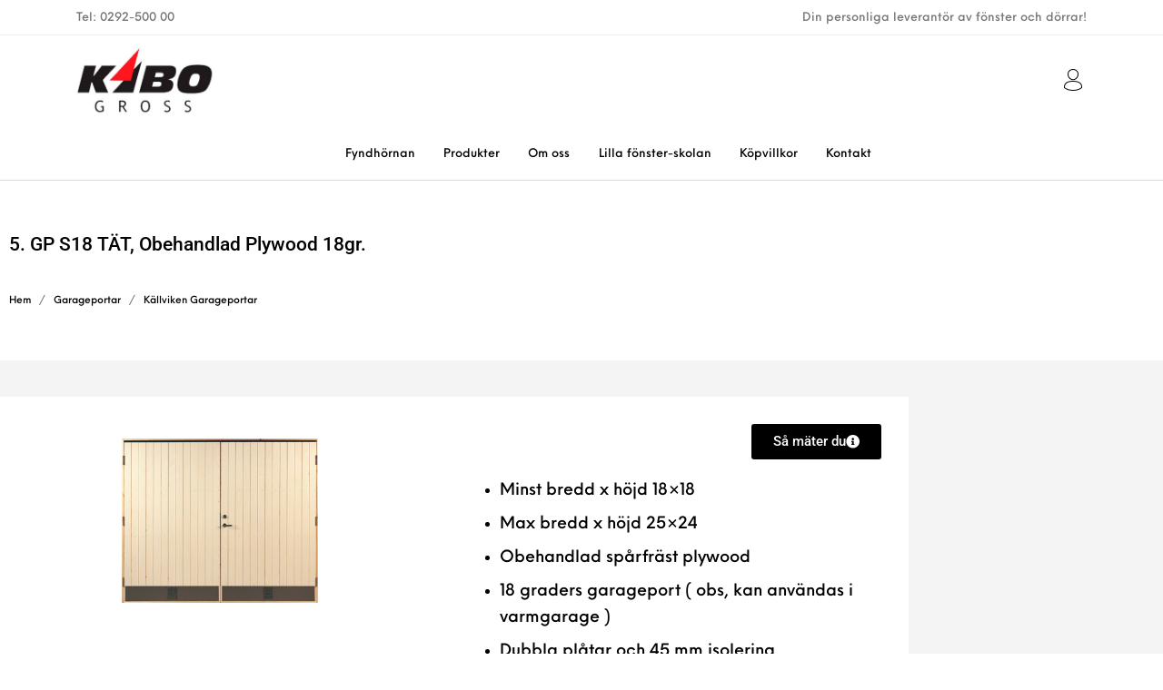

--- FILE ---
content_type: text/html; charset=UTF-8
request_url: https://kbo-gross.se/produkt/garageport-gp-s18-tat-obehandlad/
body_size: 41054
content:
<!DOCTYPE html>

<html lang="sv-SE" class="no-js">

<head>
	<meta charset="UTF-8">
	<meta name="viewport" content="width=device-width, initial-scale=1.0, maximum-scale=1.0, user-scalable=0" />

	<link rel="profile" href="http://gmpg.org/xfn/11">
	<link rel="pingback" href="https://kbo-gross.se/xmlrpc.php">

	<title>5. GP S18 TÄT, Obehandlad Plywood 18gr. &#8211; KBO Gross</title>
<meta name='robots' content='max-image-preview:large' />
	<style>img:is([sizes="auto" i], [sizes^="auto," i]) { contain-intrinsic-size: 3000px 1500px }</style>
	<link rel='dns-prefetch' href='//kbo-gross.se' />

<link rel="alternate" type="application/rss+xml" title="KBO Gross &raquo; Webbflöde" href="https://kbo-gross.se/feed/" />
<link rel="alternate" type="application/rss+xml" title="KBO Gross &raquo; Kommentarsflöde" href="https://kbo-gross.se/comments/feed/" />
<style id='wp-emoji-styles-inline-css' type='text/css'>

	img.wp-smiley, img.emoji {
		display: inline !important;
		border: none !important;
		box-shadow: none !important;
		height: 1em !important;
		width: 1em !important;
		margin: 0 0.07em !important;
		vertical-align: -0.1em !important;
		background: none !important;
		padding: 0 !important;
	}
</style>
<link rel='stylesheet' id='wp-block-library-css' href='https://kbo-gross.se/wp-includes/css/dist/block-library/style.min.css?ver=6.8.3' type='text/css' media='all' />
<style id='wp-block-library-theme-inline-css' type='text/css'>
.wp-block-audio :where(figcaption){color:#555;font-size:13px;text-align:center}.is-dark-theme .wp-block-audio :where(figcaption){color:#ffffffa6}.wp-block-audio{margin:0 0 1em}.wp-block-code{border:1px solid #ccc;border-radius:4px;font-family:Menlo,Consolas,monaco,monospace;padding:.8em 1em}.wp-block-embed :where(figcaption){color:#555;font-size:13px;text-align:center}.is-dark-theme .wp-block-embed :where(figcaption){color:#ffffffa6}.wp-block-embed{margin:0 0 1em}.blocks-gallery-caption{color:#555;font-size:13px;text-align:center}.is-dark-theme .blocks-gallery-caption{color:#ffffffa6}:root :where(.wp-block-image figcaption){color:#555;font-size:13px;text-align:center}.is-dark-theme :root :where(.wp-block-image figcaption){color:#ffffffa6}.wp-block-image{margin:0 0 1em}.wp-block-pullquote{border-bottom:4px solid;border-top:4px solid;color:currentColor;margin-bottom:1.75em}.wp-block-pullquote cite,.wp-block-pullquote footer,.wp-block-pullquote__citation{color:currentColor;font-size:.8125em;font-style:normal;text-transform:uppercase}.wp-block-quote{border-left:.25em solid;margin:0 0 1.75em;padding-left:1em}.wp-block-quote cite,.wp-block-quote footer{color:currentColor;font-size:.8125em;font-style:normal;position:relative}.wp-block-quote:where(.has-text-align-right){border-left:none;border-right:.25em solid;padding-left:0;padding-right:1em}.wp-block-quote:where(.has-text-align-center){border:none;padding-left:0}.wp-block-quote.is-large,.wp-block-quote.is-style-large,.wp-block-quote:where(.is-style-plain){border:none}.wp-block-search .wp-block-search__label{font-weight:700}.wp-block-search__button{border:1px solid #ccc;padding:.375em .625em}:where(.wp-block-group.has-background){padding:1.25em 2.375em}.wp-block-separator.has-css-opacity{opacity:.4}.wp-block-separator{border:none;border-bottom:2px solid;margin-left:auto;margin-right:auto}.wp-block-separator.has-alpha-channel-opacity{opacity:1}.wp-block-separator:not(.is-style-wide):not(.is-style-dots){width:100px}.wp-block-separator.has-background:not(.is-style-dots){border-bottom:none;height:1px}.wp-block-separator.has-background:not(.is-style-wide):not(.is-style-dots){height:2px}.wp-block-table{margin:0 0 1em}.wp-block-table td,.wp-block-table th{word-break:normal}.wp-block-table :where(figcaption){color:#555;font-size:13px;text-align:center}.is-dark-theme .wp-block-table :where(figcaption){color:#ffffffa6}.wp-block-video :where(figcaption){color:#555;font-size:13px;text-align:center}.is-dark-theme .wp-block-video :where(figcaption){color:#ffffffa6}.wp-block-video{margin:0 0 1em}:root :where(.wp-block-template-part.has-background){margin-bottom:0;margin-top:0;padding:1.25em 2.375em}
</style>
<style id='classic-theme-styles-inline-css' type='text/css'>
/*! This file is auto-generated */
.wp-block-button__link{color:#fff;background-color:#32373c;border-radius:9999px;box-shadow:none;text-decoration:none;padding:calc(.667em + 2px) calc(1.333em + 2px);font-size:1.125em}.wp-block-file__button{background:#32373c;color:#fff;text-decoration:none}
</style>
<link rel='stylesheet' id='swiper-css' href='https://kbo-gross.se/wp-content/plugins/elementor/assets/lib/swiper/v8/css/swiper.min.css?ver=8.4.5' type='text/css' media='all' />
<link rel='stylesheet' id='getbowtied-products-slider-styles-css' href='https://kbo-gross.se/wp-content/plugins/product-blocks-for-woocommerce/includes/gbt-blocks/products_slider/assets/css/frontend/style.min.css?ver=1745844749' type='text/css' media='all' />
<link rel='stylesheet' id='getbowtied-categories-grid-styles-css' href='https://kbo-gross.se/wp-content/plugins/product-blocks-for-woocommerce/includes/gbt-blocks/categories_grid/assets/css/frontend/style.min.css?ver=1745844749' type='text/css' media='all' />
<link rel='stylesheet' id='getbowtied-products-carousel-styles-css' href='https://kbo-gross.se/wp-content/plugins/product-blocks-for-woocommerce/includes/gbt-blocks/products_carousel/assets/css/frontend/style.min.css?ver=1745844749' type='text/css' media='all' />
<link rel='stylesheet' id='getbowtied-scattered-product-list-styles-css' href='https://kbo-gross.se/wp-content/plugins/product-blocks-for-woocommerce/includes/gbt-blocks/scattered_product_list/assets/css/frontend/style.min.css?ver=1745844749' type='text/css' media='all' />
<link rel='stylesheet' id='getbowtied-lookbook-reveal-styles-css' href='https://kbo-gross.se/wp-content/plugins/product-blocks-for-woocommerce/includes/gbt-blocks/lookbook_reveal/assets/css/frontend/style.min.css?ver=1745844749' type='text/css' media='all' />
<link rel='stylesheet' id='getbowtied-lookbook-shop-by-outfit-styles-css' href='https://kbo-gross.se/wp-content/plugins/product-blocks-for-woocommerce/includes/gbt-blocks/lookbook_shop_by_outfit/assets/css/frontend/style.min.css?ver=1745844749' type='text/css' media='all' />
<style id='global-styles-inline-css' type='text/css'>
:root{--wp--preset--aspect-ratio--square: 1;--wp--preset--aspect-ratio--4-3: 4/3;--wp--preset--aspect-ratio--3-4: 3/4;--wp--preset--aspect-ratio--3-2: 3/2;--wp--preset--aspect-ratio--2-3: 2/3;--wp--preset--aspect-ratio--16-9: 16/9;--wp--preset--aspect-ratio--9-16: 9/16;--wp--preset--color--black: #000000;--wp--preset--color--cyan-bluish-gray: #abb8c3;--wp--preset--color--white: #ffffff;--wp--preset--color--pale-pink: #f78da7;--wp--preset--color--vivid-red: #cf2e2e;--wp--preset--color--luminous-vivid-orange: #ff6900;--wp--preset--color--luminous-vivid-amber: #fcb900;--wp--preset--color--light-green-cyan: #7bdcb5;--wp--preset--color--vivid-green-cyan: #00d084;--wp--preset--color--pale-cyan-blue: #8ed1fc;--wp--preset--color--vivid-cyan-blue: #0693e3;--wp--preset--color--vivid-purple: #9b51e0;--wp--preset--gradient--vivid-cyan-blue-to-vivid-purple: linear-gradient(135deg,rgba(6,147,227,1) 0%,rgb(155,81,224) 100%);--wp--preset--gradient--light-green-cyan-to-vivid-green-cyan: linear-gradient(135deg,rgb(122,220,180) 0%,rgb(0,208,130) 100%);--wp--preset--gradient--luminous-vivid-amber-to-luminous-vivid-orange: linear-gradient(135deg,rgba(252,185,0,1) 0%,rgba(255,105,0,1) 100%);--wp--preset--gradient--luminous-vivid-orange-to-vivid-red: linear-gradient(135deg,rgba(255,105,0,1) 0%,rgb(207,46,46) 100%);--wp--preset--gradient--very-light-gray-to-cyan-bluish-gray: linear-gradient(135deg,rgb(238,238,238) 0%,rgb(169,184,195) 100%);--wp--preset--gradient--cool-to-warm-spectrum: linear-gradient(135deg,rgb(74,234,220) 0%,rgb(151,120,209) 20%,rgb(207,42,186) 40%,rgb(238,44,130) 60%,rgb(251,105,98) 80%,rgb(254,248,76) 100%);--wp--preset--gradient--blush-light-purple: linear-gradient(135deg,rgb(255,206,236) 0%,rgb(152,150,240) 100%);--wp--preset--gradient--blush-bordeaux: linear-gradient(135deg,rgb(254,205,165) 0%,rgb(254,45,45) 50%,rgb(107,0,62) 100%);--wp--preset--gradient--luminous-dusk: linear-gradient(135deg,rgb(255,203,112) 0%,rgb(199,81,192) 50%,rgb(65,88,208) 100%);--wp--preset--gradient--pale-ocean: linear-gradient(135deg,rgb(255,245,203) 0%,rgb(182,227,212) 50%,rgb(51,167,181) 100%);--wp--preset--gradient--electric-grass: linear-gradient(135deg,rgb(202,248,128) 0%,rgb(113,206,126) 100%);--wp--preset--gradient--midnight: linear-gradient(135deg,rgb(2,3,129) 0%,rgb(40,116,252) 100%);--wp--preset--font-size--small: 13px;--wp--preset--font-size--medium: 20px;--wp--preset--font-size--large: 36px;--wp--preset--font-size--x-large: 42px;--wp--preset--spacing--20: 0.44rem;--wp--preset--spacing--30: 0.67rem;--wp--preset--spacing--40: 1rem;--wp--preset--spacing--50: 1.5rem;--wp--preset--spacing--60: 2.25rem;--wp--preset--spacing--70: 3.38rem;--wp--preset--spacing--80: 5.06rem;--wp--preset--shadow--natural: 6px 6px 9px rgba(0, 0, 0, 0.2);--wp--preset--shadow--deep: 12px 12px 50px rgba(0, 0, 0, 0.4);--wp--preset--shadow--sharp: 6px 6px 0px rgba(0, 0, 0, 0.2);--wp--preset--shadow--outlined: 6px 6px 0px -3px rgba(255, 255, 255, 1), 6px 6px rgba(0, 0, 0, 1);--wp--preset--shadow--crisp: 6px 6px 0px rgba(0, 0, 0, 1);}:where(.is-layout-flex){gap: 0.5em;}:where(.is-layout-grid){gap: 0.5em;}body .is-layout-flex{display: flex;}.is-layout-flex{flex-wrap: wrap;align-items: center;}.is-layout-flex > :is(*, div){margin: 0;}body .is-layout-grid{display: grid;}.is-layout-grid > :is(*, div){margin: 0;}:where(.wp-block-columns.is-layout-flex){gap: 2em;}:where(.wp-block-columns.is-layout-grid){gap: 2em;}:where(.wp-block-post-template.is-layout-flex){gap: 1.25em;}:where(.wp-block-post-template.is-layout-grid){gap: 1.25em;}.has-black-color{color: var(--wp--preset--color--black) !important;}.has-cyan-bluish-gray-color{color: var(--wp--preset--color--cyan-bluish-gray) !important;}.has-white-color{color: var(--wp--preset--color--white) !important;}.has-pale-pink-color{color: var(--wp--preset--color--pale-pink) !important;}.has-vivid-red-color{color: var(--wp--preset--color--vivid-red) !important;}.has-luminous-vivid-orange-color{color: var(--wp--preset--color--luminous-vivid-orange) !important;}.has-luminous-vivid-amber-color{color: var(--wp--preset--color--luminous-vivid-amber) !important;}.has-light-green-cyan-color{color: var(--wp--preset--color--light-green-cyan) !important;}.has-vivid-green-cyan-color{color: var(--wp--preset--color--vivid-green-cyan) !important;}.has-pale-cyan-blue-color{color: var(--wp--preset--color--pale-cyan-blue) !important;}.has-vivid-cyan-blue-color{color: var(--wp--preset--color--vivid-cyan-blue) !important;}.has-vivid-purple-color{color: var(--wp--preset--color--vivid-purple) !important;}.has-black-background-color{background-color: var(--wp--preset--color--black) !important;}.has-cyan-bluish-gray-background-color{background-color: var(--wp--preset--color--cyan-bluish-gray) !important;}.has-white-background-color{background-color: var(--wp--preset--color--white) !important;}.has-pale-pink-background-color{background-color: var(--wp--preset--color--pale-pink) !important;}.has-vivid-red-background-color{background-color: var(--wp--preset--color--vivid-red) !important;}.has-luminous-vivid-orange-background-color{background-color: var(--wp--preset--color--luminous-vivid-orange) !important;}.has-luminous-vivid-amber-background-color{background-color: var(--wp--preset--color--luminous-vivid-amber) !important;}.has-light-green-cyan-background-color{background-color: var(--wp--preset--color--light-green-cyan) !important;}.has-vivid-green-cyan-background-color{background-color: var(--wp--preset--color--vivid-green-cyan) !important;}.has-pale-cyan-blue-background-color{background-color: var(--wp--preset--color--pale-cyan-blue) !important;}.has-vivid-cyan-blue-background-color{background-color: var(--wp--preset--color--vivid-cyan-blue) !important;}.has-vivid-purple-background-color{background-color: var(--wp--preset--color--vivid-purple) !important;}.has-black-border-color{border-color: var(--wp--preset--color--black) !important;}.has-cyan-bluish-gray-border-color{border-color: var(--wp--preset--color--cyan-bluish-gray) !important;}.has-white-border-color{border-color: var(--wp--preset--color--white) !important;}.has-pale-pink-border-color{border-color: var(--wp--preset--color--pale-pink) !important;}.has-vivid-red-border-color{border-color: var(--wp--preset--color--vivid-red) !important;}.has-luminous-vivid-orange-border-color{border-color: var(--wp--preset--color--luminous-vivid-orange) !important;}.has-luminous-vivid-amber-border-color{border-color: var(--wp--preset--color--luminous-vivid-amber) !important;}.has-light-green-cyan-border-color{border-color: var(--wp--preset--color--light-green-cyan) !important;}.has-vivid-green-cyan-border-color{border-color: var(--wp--preset--color--vivid-green-cyan) !important;}.has-pale-cyan-blue-border-color{border-color: var(--wp--preset--color--pale-cyan-blue) !important;}.has-vivid-cyan-blue-border-color{border-color: var(--wp--preset--color--vivid-cyan-blue) !important;}.has-vivid-purple-border-color{border-color: var(--wp--preset--color--vivid-purple) !important;}.has-vivid-cyan-blue-to-vivid-purple-gradient-background{background: var(--wp--preset--gradient--vivid-cyan-blue-to-vivid-purple) !important;}.has-light-green-cyan-to-vivid-green-cyan-gradient-background{background: var(--wp--preset--gradient--light-green-cyan-to-vivid-green-cyan) !important;}.has-luminous-vivid-amber-to-luminous-vivid-orange-gradient-background{background: var(--wp--preset--gradient--luminous-vivid-amber-to-luminous-vivid-orange) !important;}.has-luminous-vivid-orange-to-vivid-red-gradient-background{background: var(--wp--preset--gradient--luminous-vivid-orange-to-vivid-red) !important;}.has-very-light-gray-to-cyan-bluish-gray-gradient-background{background: var(--wp--preset--gradient--very-light-gray-to-cyan-bluish-gray) !important;}.has-cool-to-warm-spectrum-gradient-background{background: var(--wp--preset--gradient--cool-to-warm-spectrum) !important;}.has-blush-light-purple-gradient-background{background: var(--wp--preset--gradient--blush-light-purple) !important;}.has-blush-bordeaux-gradient-background{background: var(--wp--preset--gradient--blush-bordeaux) !important;}.has-luminous-dusk-gradient-background{background: var(--wp--preset--gradient--luminous-dusk) !important;}.has-pale-ocean-gradient-background{background: var(--wp--preset--gradient--pale-ocean) !important;}.has-electric-grass-gradient-background{background: var(--wp--preset--gradient--electric-grass) !important;}.has-midnight-gradient-background{background: var(--wp--preset--gradient--midnight) !important;}.has-small-font-size{font-size: var(--wp--preset--font-size--small) !important;}.has-medium-font-size{font-size: var(--wp--preset--font-size--medium) !important;}.has-large-font-size{font-size: var(--wp--preset--font-size--large) !important;}.has-x-large-font-size{font-size: var(--wp--preset--font-size--x-large) !important;}
:where(.wp-block-post-template.is-layout-flex){gap: 1.25em;}:where(.wp-block-post-template.is-layout-grid){gap: 1.25em;}
:where(.wp-block-columns.is-layout-flex){gap: 2em;}:where(.wp-block-columns.is-layout-grid){gap: 2em;}
:root :where(.wp-block-pullquote){font-size: 1.5em;line-height: 1.6;}
</style>
<link rel='stylesheet' id='wdp-style-css' href='https://kbo-gross.se/wp-content/plugins/aco-woo-dynamic-pricing-pro/assets/css/frontend.css?ver=5.1.8.1' type='text/css' media='all' />
<link rel='stylesheet' id='owl-carousel-css' href='https://kbo-gross.se/wp-content/plugins/aco-woo-dynamic-pricing-pro/assets/css/owl.carousel.min.css?ver=5.1.8.1' type='text/css' media='all' />
<link rel='stylesheet' id='hookmeup-css' href='https://kbo-gross.se/wp-content/plugins/hookmeup/public/assets/css/hmu-public.css?ver=1.2.1' type='text/css' media='all' />
<link rel='stylesheet' id='open_wp_css-css' href='https://kbo-gross.se/wp-content/plugins/opening-hours/wp/css/css.css?ver=6.8.3' type='text/css' media='all' />
<link rel='stylesheet' id='photoswipe-css' href='https://kbo-gross.se/wp-content/plugins/woocommerce/assets/css/photoswipe/photoswipe.min.css?ver=9.9.6' type='text/css' media='all' />
<link rel='stylesheet' id='photoswipe-default-skin-css' href='https://kbo-gross.se/wp-content/plugins/woocommerce/assets/css/photoswipe/default-skin/default-skin.min.css?ver=9.9.6' type='text/css' media='all' />
<style id='woocommerce-inline-inline-css' type='text/css'>
.woocommerce form .form-row .required { visibility: visible; }
</style>
<link rel='stylesheet' id='woo-variation-swatches-css' href='https://kbo-gross.se/wp-content/plugins/woo-variation-swatches/assets/css/frontend.min.css?ver=1768301592' type='text/css' media='all' />
<style id='woo-variation-swatches-inline-css' type='text/css'>
:root {
--wvs-tick:url("data:image/svg+xml;utf8,%3Csvg filter='drop-shadow(0px 0px 2px rgb(0 0 0 / .8))' xmlns='http://www.w3.org/2000/svg'  viewBox='0 0 30 30'%3E%3Cpath fill='none' stroke='%23ffffff' stroke-linecap='round' stroke-linejoin='round' stroke-width='4' d='M4 16L11 23 27 7'/%3E%3C/svg%3E");

--wvs-cross:url("data:image/svg+xml;utf8,%3Csvg filter='drop-shadow(0px 0px 5px rgb(255 255 255 / .6))' xmlns='http://www.w3.org/2000/svg' width='72px' height='72px' viewBox='0 0 24 24'%3E%3Cpath fill='none' stroke='%23ff0000' stroke-linecap='round' stroke-width='0.6' d='M5 5L19 19M19 5L5 19'/%3E%3C/svg%3E");
--wvs-single-product-item-width:30px;
--wvs-single-product-item-height:30px;
--wvs-single-product-item-font-size:16px}
</style>
<link rel='stylesheet' id='brands-styles-css' href='https://kbo-gross.se/wp-content/plugins/woocommerce/assets/css/brands.css?ver=9.9.6' type='text/css' media='all' />
<link rel='stylesheet' id='dgwt-wcas-style-css' href='https://kbo-gross.se/wp-content/plugins/ajax-search-for-woocommerce/assets/css/style.min.css?ver=1.32.2' type='text/css' media='all' />
<link rel='stylesheet' id='parent-style-css' href='https://kbo-gross.se/wp-content/themes/the-hanger/css/styles.css?ver=6.8.3' type='text/css' media='all' />
<link rel='stylesheet' id='getbowtied_icons-css' href='https://kbo-gross.se/wp-content/themes/the-hanger/inc/fonts/thehanger-icons/style.css?ver=5.3' type='text/css' media='all' />
<link rel='stylesheet' id='select2-css' href='https://kbo-gross.se/wp-content/plugins/woocommerce/assets/css/select2.css?ver=9.9.6' type='text/css' media='all' />
<link rel='stylesheet' id='motion-ui-css' href='https://kbo-gross.se/wp-content/themes/the-hanger/inc/_vendor/motion-ui/css/motion-ui.css?ver=2.0.3' type='text/css' media='all' />
<link rel='stylesheet' id='thehanger-styles-css' href='https://kbo-gross.se/wp-content/themes/the-hanger/css/styles.css?ver=5.3' type='text/css' media='all' />
<style id='thehanger-styles-inline-css' type='text/css'>
 .row{max-width:1340px}.site-bg-color, body{background-color:#F9F9F9}.topbar{color:#777777;font-size:13px}.topbar .topbar-socials .th_social_icon a svg{fill:#777777}.topbar .topbar-socials .th_social_icon a:hover svg{fill:#fe1820}body.header-layout-full .topbar, .topbar .topbar-content{background-color:#FFFFFF}.topbar a:hover{color:#fe1820}.topbar .navigation-foundation > ul > li > a > span:before{background-color:#777777}body.header-layout-full .topbar:after, body.header-layout-boxed .topbar .topbar-content{border-color:rgba(119,119,119,0.15)}.site-header-style-1, .header-sticky-blog, .header-sticky-product, .woocommerce-store-notice{font-size:13px}.site-header-style-1, .site-header-style-1 .header_search_input, .site-header-style-1 .select2.select2-container--open .select2-selection, .site-header-style-1 .header_search_button, .site-header-style-1 .header-content .search-form .search-field, .site-header-style-1 .woocommerce-product-search .search-field, .header-sticky-blog, .header-sticky-product{color:#000}.header-sticky-product .header-sticky-blog-facebook svg, .header-sticky-product .header-sticky-blog-twitter svg{fill:#000}.header-sticky-product .header-sticky-blog-facebook:hover svg, .header-sticky-product .header-sticky-blog-twitter:hover svg{fill:#fe1820}.header-sticky-blog .header-sticky-blog-facebook svg, .header-sticky-blog .header-sticky-blog-twitter svg{fill:#000}.header-sticky-blog .header-sticky-blog-facebook:hover svg, .header-sticky-blog .header-sticky-blog-twitter:hover svg{fill:#fe1820}.site-header-style-1 .header-content .search-form .search-field::-ms-input-placeholder, .site-header-style-1 .woocommerce-product-search .search-field::-ms-input-placeholder{color:#000}.site-header-style-1 .header-content .search-form .search-field::-webkit-input-placeholder, .site-header-style-1 .woocommerce-product-search .search-field::-webkit-input-placeholder{color:#000}.site-header-style-1 .header-content .search-form .search-field::-moz-placeholder, .site-header-style-1 .woocommerce-product-search .search-field::-moz-placeholder{color:#000}body.header-layout-full .site-header-style-1, .site-header-style-1 .header-content, .header-sticky-blog, .header-sticky-product{background-color:#fff}.site-header-style-1 a:hover, .site-header-style-1 .header_search_button:hover, .header-sticky-blog .header-sticky-blog-content .header-sticky-blog-buttons ul li a:hover, .header-sticky-product .header-sticky-product-content .header-sticky-product-buttons ul li a:hover{color:#fe1820}.site-header-style-1 .header-tools .tools_badge{color:#fff;background-color:#fe1820}.site-header-style-1 .site-logo img{width:154px}.site-header-style-1 .gbt-mega-dropdown-button, .header-mobiles-wrapper .header-mobiles-content .header-mobiles-mega-dropdown-button{color:#fff;background-color:#000}.header-sticky-product .header-sticky-product-content .header-sticky-product-add-to-cart a, .header-sticky-product .header-sticky-product-content .header-sticky-product-add-to-cart a span{color:#fff!important;background-color:#000}.gbt-mega-dropdown-wrapper:hover .gbt-mega-dropdown-button, .header-sticky-product .header-sticky-product-content .header-sticky-product-add-to-cart a:hover, .scroll-progress-bar-container .scroll-progress-bar{color:#fff;background-color:#fe1820}.gbt-mega-dropdown-wrapper .gbt-mega-dropdown-button:before{background:linear-gradient(to right, rgba(0,0,0,0) 0%, rgba(0,0,0, 1) 25%)}.gbt-mega-dropdown-wrapper:hover .gbt-mega-dropdown-button:before{background:linear-gradient(to right, rgba(0,0,0,0) 0%, rgba(254,24,32, 1) 25%)}.site-header-style-1 .navigation-foundation > ul > li > a > span:before{background-color:#000}.site-header-style-1 .select2 .select2-selection, .header-secondary-navigation, .header-sticky-blog .header-sticky-blog-content .header-sticky-blog-now-reading, .header-sticky-product .header-sticky-product-content .header-sticky-product-now-reading{color:rgba(0,0,0,0.5)}.site-header-style-1 .header_search_input::-ms-input-placeholder{color:rgba(0,0,0,0.5)}.site-header-style-1 .header_search_input::-webkit-input-placeholder{color:rgba(0,0,0,0.5)}.site-header-style-1 .header_search_input::-moz-placeholder{color:rgba(0,0,0,0.5)}.header-layout-full .site-header-style-1:after, .header-layout-boxed .site-header-style-1 .header-content:after, .site-header-style-1 .header-content .header-line-1 .header-line-1-wrapper .header-search .header_search_form, .site-header-style-1 .header-content .header-line-1 .header-line-1-wrapper .header-search .search-form, .site-header-style-1 .header-content .header-line-1 .header-line-1-wrapper .header-search .woocommerce-product-search, .header-sticky-blog .header-sticky-blog-content .header-sticky-blog-now-reading, .header-sticky-blog .header-sticky-blog-content .header-sticky-blog-buttons, .header-sticky-blog .header-sticky-blog-content .header-sticky-blog-buttons ul li a, .header-sticky-product .header-sticky-product-content .header-sticky-product-now-reading, .header-sticky-product .header-sticky-product-content .header-sticky-product-buttons, .header-sticky-product .header-sticky-product-content .header-sticky-product-buttons ul li a{border-color:rgba(0,0,0,0.15)}.scroll-progress-bar-container{background-color:rgba(0,0,0,0.15)}.site-header-style-1 .header_search_form:before, .site-header-style-1 .header-content .search-form:before, .site-header-style-1 .select2:before, .site-header-style-1 .woocommerce-product-search:before{background-color:rgba(0,0,0,0.75)}.site-header-style-2{font-size:13px}.site-header-style-2{color:#000}body.header-layout-full .site-header-style-2, .site-header-style-2 .header-content{background-color:#fff}.site-header-style-2 a:hover{color:#c4b583}.site-header-style-2 .header-tools .tools_badge{color:#fff;background-color:#c4b583}.site-header-style-2 .site-logo img{width:200px}.site-header-style-2 .navigation-foundation > ul > li > a > span:before{background-color:#000}.header-layout-full .site-header-style-2.header-sticky:after, .header-layout-boxed .site-header-style-2.header-sticky .header-content:after, .header-layout-full .site-header-style-2:not(.header-sticky), .header-layout-boxed .site-header-style-2:not(.header-sticky) > .row{border-color:rgba(0,0,0,0.15)}.site-search.position-top .header-search .header_search_form, .site-search.position-top .header-content .header-search .search-form, .site-search.position-top .header-content .header-search .woocommerce-product-search, .off-canvas.site-search{border-color:rgba(0,0,0,0.15)}.site-search.position-top .header-search .header_search_form .woocommerce-product-search:before, .site-search.position-top .header-search .header_search_form:before, .site-search.position-top .header-content .search-form:before{background-color:#000}.header-mobiles-wrapper{font-size:13px}.mobile-header-style-1.header-mobiles-wrapper .header-mobiles, .mobile-header-style-1.header-mobiles-wrapper .header-mobiles-search-content, .mobile-header-style-1.header-mobiles-wrapper .header-mobiles-search-content .search-form, .mobile-header-style-1.header-mobiles-wrapper .header-mobiles-search-content .woocommerce-product-search{color:#000;background-color:#fff;border-color:rgba(0,0,0,0.15)}.mobile-header-style-2.header-mobiles-wrapper .header-mobiles, .mobile-header-style-2.header-mobiles-wrapper .header-mobiles-search-content, .mobile-header-style-2.header-mobiles-wrapper .header-mobiles-search-content .search-form, .mobile-header-style-2.header-mobiles-wrapper .header-mobiles-search-content .woocommerce-product-search{color:#000;background-color:#fff;border-color:rgba(0,0,0,0.15)}.mobile-header-style-1.header-mobiles-wrapper .header-mobiles .header-mobiles-tools ul.header-tools li > a .tools_badge{color:#fff;background-color:#fe1820}.mobile-header-style-2.header-mobiles-wrapper .header-mobiles .header-mobiles-tools ul.header-tools li > a .tools_badge{color:#fff;background-color:#c4b583}.mobile-header-style-1.header-mobiles-wrapper .header-mobiles a:hover{color:#fe1820}.mobile-header-style-2.header-mobiles-wrapper .header-mobiles a:hover{color:#c4b583}.header-mobiles-wrapper .header-mobiles .site-logo img{max-width:154px}.dropdown .is-dropdown-submenu, .dropdown-pane, .drilldown, .drilldown .is-drilldown-submenu, .gbt-mega-menu-content, .gbt-mega-dropdown-content-inside, .header_search_form .select2-dropdown, .header_search_ajax_results, .gbt-mega-menu-content .megamenu_blog_wrapper .megamenu_posts .megamenu_posts_overlay, dl.gbt-stack-gallery dl.gbt-stack-items dt, dl.gbt-stack-gallery dl.gbt-stack-nav dt a, .header-mobiles-wrapper .header-mobiles-content, .site-search.position-top{background-color:#fff;color:#000}.minicart .woocommerce-mini-cart .woocommerce-mini-cart-item .blockUI.blockOverlay{background-color:#fff !important}.dropdown .is-dropdown-submenu a:hover, .dropdown .is-dropdown-submenu .is-active > a, .dropdown-pane a:hover, .drilldown a:hover, .gbt-mega-menu-content a:hover, .gbt-mega-dropdown-content-inside a:hover, .header_search_ajax_results a:hover, .gbt-mega-menu-content .megamenu_blog_wrapper .megamenu_posts_category_list dt a:hover{color:#fe1820}.gbt-mega-menu-content .megamenu_cta, .header_search_form .select2-container .select2-results__option.select2-results__option--highlighted[aria-selected], .header-mobiles-wrapper .header-mobiles-content .header-mobiles-mega-dropdown-button.active, .site-search.off-canvas .header_search_form .select2-container .select2-results__option.select2-results__option--highlighted[aria-selected]{color:#fff;background-color:#fe1820}.dropdown .is-submenu-item, .megamenu_subcategory_list, dl.gbt-stack-gallery dl.gbt-stack-items dt .gbt_featured_title, dl.gbt-stack-gallery dl.gbt-stack-items dt .amount, .gbt-mega-menu-content .megamenu_contact .megamenu_contact_info p span, .minicart .widget.woocommerce.widget_shopping_cart ul.woocommerce-mini-cart li.mini_cart_item a:not(.remove), .minicart_infos, .header-mobiles-wrapper .header-mobiles-content .header-mobiles-secondary-menu .is-drilldown ul li a, .header-mobiles-wrapper .header-mobiles-content .header-mobiles-topbar-menu .is-drilldown ul li a, .header-mobiles-wrapper .header-mobiles-content .header-mobiles-info{color:rgba(0,0,0,0.75)}.header-minicart-placeholder .minicart .widget.woocommerce.widget_shopping_cart ul.woocommerce-mini-cart li.mini_cart_item span.quantity, .widget.woocommerce.widget_shopping_cart ul.woocommerce-mini-cart li.mini_cart_item .variation dd p, .header_search_ajax_results .woocommerce-Price-amount, .gbt-mega-menu-content .megamenu_category a span.count, .gbt-mega-dropdown-wrapper .gbt-mega-dropdown .gbt-mega-dropdown-content .gbt-mega-dropdown-content-inside ul li>a span.count{color:rgba(0,0,0,0.5)}.gbt-mega-dropdown-wrapper .gbt-mega-dropdown .gbt-mega-dropdown-content .gbt-mega-dropdown-content-inside .is-drilldown ul li:before, .gbt-mega-dropdown-wrapper .gbt-mega-dropdown .gbt-mega-dropdown-content .gbt-mega-dropdown-content-inside, .gbt-mega-menu-content .megamenu_blog_wrapper .megamenu_posts_category_list, .gbt-mega-menu-content .megamenu_blog_wrapper .megamenu_posts_category_list dt:before, .gbt-mega-menu-content .megamenu_blog_wrapper .megamenu_posts_category_list > a, .gbt-mega-menu-content .megamenu_bottom_links, .header-minicart-placeholder .minicart .widget.woocommerce.widget_shopping_cart .woocommerce-mini-cart__total.total, .site-header-style-1 .header-cart .minicart .minicart_infos, .site-header-style-2 .header-cart .minicart .minicart_infos, dl.gbt-stack-gallery dl.gbt-stack-nav dt a, .header-mobiles-wrapper .header-mobiles-content .is-drilldown ul li:before, .archive-header .archive-title-wrapper ul.archive-mobile-list li:before, .header-mobiles-wrapper .header-mobiles-content .gbt-mega-dropdown-content, .header-mobiles-wrapper .header-mobiles-content .header-mobiles-primary-menu, .header-mobiles-wrapper .header-mobiles-content .header-mobiles-ecomm-menu, .header-mobiles-wrapper .header-mobiles-content .header-mobiles-secondary-menu, .header-mobiles-wrapper .header-mobiles-content .header-mobiles-topbar-menu, .header-mobiles-wrapper .header-mobiles-content .header-mobiles-large-categories, .header-mobiles-wrapper .header-mobiles-content .header-mobiles-info-2, .header-mobiles-wrapper .header-mobiles-content .header-mobiles-primary-menu .is-drilldown ul li .js-drilldown-back{border-color:rgba(0,0,0,0.15)}.gbt-mega-menu-content .megamenu_blog_wrapper .megamenu_posts .megamenu_post .megamenu_post_image{background-color:rgba(0,0,0,0.15)}.minicart .widget.woocommerce.widget_shopping_cart .woocommerce-mini-cart__buttons.buttons .button.checkout{color:#fff;background-color:#000}.minicart .widget.woocommerce.widget_shopping_cart .woocommerce-mini-cart__buttons.buttons .button.checkout:hover{background-color:#fe1820}.minicart .widget.woocommerce.widget_shopping_cart .woocommerce-mini-cart__buttons.buttons .button:not(.checkout), .gbt-mega-menu-content .megamenu_blog_wrapper .megamenu_posts_category_list dt a, .site-search.position-top .header-search .close-button, .site-search.position-top .header-search .header_search_button:after, .site-search.position-top .header-search .header_search_form .header_search_input_wrapper .header_search_input, .site-search.position-top .header-search .header_search_form .select2-dropdown .select2-results ul li, .site-search.position-top .header-search .select2 .select2-selection__rendered{color:#000}.site-search.position-top .header-search .header_search_form .header_search_input_wrapper .header_search_input::-ms-input-placeholder, .site-search.position-top .header-search .search-field::-ms-input-placeholder{color:rgba(0,0,0,0.5)}.site-search.position-top .header-search .header_search_form .header_search_input_wrapper .header_search_input::-webkit-input-placeholder, .site-search.position-top .header-search .search-field::-webkit-input-placeholder{color:rgba(0,0,0,0.5)}.site-search.position-top .header-search .header_search_form .header_search_input_wrapper .header_search_input::-moz-placeholder, .site-search.position-top .header-search .search-field::-moz-input-placeholder{color:rgba(0,0,0,0.5)}.minicart .widget.woocommerce.widget_shopping_cart ul.woocommerce-mini-cart li.mini_cart_item a:not(.remove):hover, .minicart .widget.woocommerce.widget_shopping_cart .woocommerce-mini-cart__buttons.buttons .button:not(.checkout):hover, dl.gbt-stack-gallery dl.gbt-stack-nav dt a:hover{color:#fe1820}.site-content-bg-color, .site-content, body.content-layout-full .site-content-wrapper, body.content-layout-boxed .site-content-wrapper > .row, ul.products .product .main-container .product_image a .out-of-stock, ul.products .product .buttons a:after, .single-product .woocommerce-gb_accordion ul.accordion, .single-product .woocommerce-gb_accordion ul.accordion .accordion-item .accordion-content, .pswp .pswp__bg, .single-product .product .before-product-summary-wrapper .product_tool_buttons_placeholder .single_product_gallery_trigger:after, .single-product .product .before-product-summary-wrapper .product_tool_buttons_placeholder .single_product_video_trigger:after, .woocommerce-archive-header.is-stuck .woocommerce-archive-header-inside, .site-shop-filters, .select2-dropdown, .blog.content-layout-boxed .blog_highlighted_posts_container, .blog.content-layout-boxed .site-content-wrapper .archive-header > .row, .archive.content-layout-boxed .site-content-wrapper .archive-header > .row, .blog.content-layout-boxed .getbowtied_popular_posts_container .popular_posts_columns, .single-post.content-layout-boxed .single_navigation_container .single_navigation, .single-post.content-layout-boxed .single_related_post_container .single_related_posts, .single-post.content-layout-boxed .single-comments-container .single-comments-row, .search.content-layout-boxed .archive-title-wrapper, .site-content-wrapper .wpml-ls-legacy-dropdown-click li, .site-content-wrapper .wpml-ls-legacy-dropdown li, .site-content-wrapper .wcml-dropdown-click li, .site-content-wrapper .wcml-dropdown li, .site-content-wrapper li.wpml-ls-current-language > a, .site-content-wrapper li.wcml-cs-active-currency > a, .page .single-comments-container > .row{background-color:#fff}.onsale, .product:not(.product-type-grouped) .cart .quantity, .tooltip, .getbowtied_new_product, ul.products .product .main-container .second-container .buttons .button.added:after, ul.products .product .main-container .second-container .buttons a.clicked:after, .woocommerce-cart .cart-collaterals .cart_totals table.shop_table tr.shipping .woocommerce-shipping-calculator .shipping-calculator-form p:not(.form-row) .button:hover, .woocommerce-store-notice, .site-content .wpml-ls-sub-menu li:hover a, .site-content .wcml-cs-submenu li:hover a, .site-content .wpml-ls-sub-menu li a:hover, .site-content .wcml-cs-submenu li:hover a:hover:not(.button):not(.remove):not(.remove):not(.restore-item):not(.wpml-ls-link):not(.wcml-cs-item-toggle):not(.wpml-ls-item-toggle), .site-content .wpml-ls-sub-menu li:hover a:hover, .site-content .wcml-cs-submenu li:hover a:hover, .site-content-wrapper .select2-container .select2-results__option.select2-results__option--highlighted[aria-selected], ul.products .product .main-container .second-container .buttons > a.loading::before, ul.products .product .main-container .second-container .buttons .button.added:hover::after{color:#fff!important}.widget.woocommerce.widget_layered_nav_filters ul a:hover, body.single .post .entry-meta__item--tags a:hover{color:#fff!important}.blockUI{background-color:#fff!important}.site-primary-color, .site-content, ul.products .product .main-container .second-container .product_info a.title .woocommerce-loop-product__title, ul.products .product .main-container .second-container .buttons > a:after, body.woocommerce-cart .site-content .woocommerce .woocommerce-cart-form tr.cart_item .product-name a, body.woocommerce-checkout.woocommerce-order-received .woocommerce-order .woocommerce-order-details .woocommerce-table--order-details tr td.product-name a, .products_ajax_button.disabled, .posts_ajax_button.disabled, body.single .nav-links__item, .woocommerce-pagination li a.page-numbers, .blog-listing .blog-articles .post .entry-content-wrap .entry-meta time, .select2-dropdown, .woocommerce p.stars.selected a.active~a:before, .woocommerce-wishlist form#yith-wcwl-form table.wishlist_table td.product-name a, .site-content-wrapper .wcml-cs-submenu li a:not(.button):not(.wpml-ls-link):not([class^="star-"]):not(.showcoupon):not(.showlogin):not(.shipping-calculator-button):not(.remove):not(.page-numbers), .site-content-wrapper .wpml-ls-sub-menu li a, .header-mobiles-wrapper .header-mobiles-content .header-mobiles-info-2, body .wp-block-woocommerce-active-filters ul li, .wc-block-active-filters .wc-block-active-filters-list button, .wc-block-grid__product-title, .wc-block-grid__product-price__value *{color:#000000}.woocommerce-breadcrumb > a, ul.products.shop_display_list .product .main-container .product_image a, ul.products.shop_display_list .product .main-container .product_image a .out-of-stock, .widget.woocommerce.widget_layered_nav_filters ul a, body.single .post .entry-meta__item--tags a, body.single .post .entry-content .page-links > a, .woocommerce p.stars a:hover~a:before, .wp-block-calendar #next a, .wp-block-calendar #prev a, h2.wc-block-grid__product-title a{color:#000000!important}.site-secondary-color, h1, h2, h3, h4, h5, h6, table th, dl dt, blockquote, label, .site-content a:not(.wp-block-button__link):not(.button):not(.wpml-ls-link):not([class^="star-"]):not(.vc_btn3):not(.showcoupon):not(.showlogin):not(.shipping-calculator-button):not(.remove):not(.page-numbers), .woocommerce .wc-tabs a, .widget_calendar table td#today, .products_ajax_button, .posts_ajax_button, .woocommerce-pagination li span.page-numbers.current, body.single .post .entry-content .page-links > span, .widget_theme_ecommerce_info .ecommerce-info-widget-icon, .attachment .site-content .nav-links a, .widget.woocommerce.widget_product_categories_with_icon .product-categories-with-icon > li > a, .error404 section.error-404 .page-header .page-title, .woocommerce .after-cart-empty-title, .woocommerce.woocommerce-wishlist .wishlist_table tr td.product-stock-status .wishlist-in-stock, .woocommerce.woocommerce-wishlist .wishlist_table tr td.product-remove, .woocommerce.woocommerce-wishlist .wishlist_table tr td.product-remove div a:before, .woocommerce.woocommerce-wishlist .wishlist_table tr td.wishlist-empty, .woocommerce-account .woocommerce .woocommerce-MyAccount-navigation ul li a, .woocommerce-account .woocommerce .woocommerce-MyAccount-navigation ul li:before, .woocommerce-orders .woocommerce-orders-table.shop_table_responsive tr td::before, .woocommerce-account .woocommerce-orders-table tbody tr td.woocommerce-orders-table__cell-order-actions .button, .woocommerce-account .woocommerce .woocommerce-MyAccount-content .woocommerce-pagination--without-numbers .woocommerce-button, .woocommerce-account .woocommerce-MyAccount-downloads tbody tr td.download-file a:before, .woocommerce-account .woocommerce-MyAccount-downloads tbody tr td.download-file a, .woocommerce-account.woocommerce-view-order .woocommerce-MyAccount-content p mark, .woocommerce-account.woocommerce-view-order .woocommerce-MyAccount-content .woocommerce-order-details .order_details tr td a + strong, .woocommerce-account.woocommerce-view-order .woocommerce-MyAccount-content .woocommerce-order-details .order_details tfoot tr td .amount, .woocommerce-account.woocommerce-view-order .woocommerce-MyAccount-content .woocommerce-order-details .order_details tfoot tr td .tax_label, .woocommerce-account.woocommerce-edit-account .edit-account fieldset legend, .woocommerce-account.woocommerce-edit-address .addresses .woocommerce-Address .woocommerce-Address-title .edit:before, .woocommerce-account.woocommerce-edit-address .addresses .woocommerce-Address .woocommerce-Address-title .edit, .product .entry-summary .yith-wcwl-add-to-wishlist .yith-wcwl-add-button.show .add_to_wishlist, .product .entry-summary .getbowtied-single-product-share, .product .entry-summary .woocommerce-Reviews .commentlist .comment_container .comment-text p.meta .woocommerce-review__author, .product .entry-summary #review_form_wrapper #review_form .comment-reply-title, .product.product-type-grouped .cart .quantity input, .products_ajax_loader, .comments-area .comment-list .comment article.comment-body .comment-meta .comment-author b.fn, .comments-area .comment-list .comment article.comment-body .reply > a, .comments-area .comment-list .comment article.comment-body + .comment-respond .comment-reply-title small a, .comments-area .comment-list .comment article.comment-body .comment-meta .comment-metadata .edit-link .comment-edit-link, .comments-area .comments-pagination .nav-links .page-numbers, .widget.woocommerce.widget_product_categories_with_icon .product-categories-with-icon > li > ul.children li.current-cat, .entry-summary .price ins, .entry-summary .price, .entry-summary .woocommerce-grouped-product-list-item__price, .product.product-type-grouped td a.button:before, .product .yith-wcwl-add-to-wishlist .yith-wcwl-wishlistexistsbrowse.show .feedback, .product .yith-wcwl-add-to-wishlist .yith-wcwl-wishlistaddedbrowse.show .feedback, .woocommerce-gb_accordion ul.accordion .accordion-item .accordion-title, body.woocommerce-cart .woocommerce .cart-empty, .pswp button.pswp__button.pswp__button:before, .pswp button.pswp__button.pswp__button:after, .gb-gallery button.gb-gallery-btn:before, .gb-gallery button.gb-gallery-btn:after, body.woocommerce-cart.woocommerce-page .woocommerce .woocommerce-cart-form .cart_item .product-quantity .quantity input, body.woocommerce-cart.woocommerce-page .woocommerce .woocommerce-cart-form .cart_item .product-remove a.remove:after, body.woocommerce-cart .cart-collaterals .cart-subtotal td, body.woocommerce-cart .cart-collaterals .cart_totals tr.shipping .woocommerce-shipping-calculator .shipping-calculator-form p:not(.form-row) .button, body.woocommerce-cart .cart-collaterals .order-total td, body.woocommerce-checkout .woocommerce .woocommerce-info, body.woocommerce-cart.woocommerce-page .woocommerce .woocommerce-cart-form tr:not(.cart_item) td.actions .coupon .input-container:after, body.woocommerce-cart.woocommerce-page .woocommerce .woocommerce-cart-form tr.cart_item .product-remove a.remove:after, body.woocommerce-checkout .woocommerce table.woocommerce-checkout-review-order-table tr th, body.woocommerce-checkout .woocommerce table.woocommerce-checkout-review-order-table tr.cart_item td > strong, body.woocommerce-checkout .woocommerce table.woocommerce-checkout-review-order-table tr.order-total td, body.woocommerce-checkout .woocommerce table.woocommerce-checkout-review-order-table tr.cart-subtotal td .amount, body.woocommerce-checkout .woocommerce .woocommerce-checkout-payment .payment_methods label, body.woocommerce-cart .continue-shopping a, body.woocommerce-checkout.woocommerce-order-received .woocommerce-order .woocommerce-order-overview li strong, body.woocommerce-checkout.woocommerce-order-received .woocommerce-order .woocommerce-bacs-bank-details .wc-bacs-bank-details li strong, body.woocommerce-checkout.woocommerce-order-received .woocommerce-order .woocommerce-order-details .woocommerce-table--order-details tfoot tr td .amount, body.woocommerce-checkout.woocommerce-order-received .woocommerce-order .woocommerce-order-details .woocommerce-table--order-details tr td.product-name strong, body.woocommerce-cart .woocommerce .woocommerce-cart-form tr:not(.cart_item) td.actions button[name="update_cart"], body.woocommerce-cart .woocommerce .woocommerce-cart-form tr:not(.cart_item) td.actions .coupon .button, body.woocommerce-checkout .woocommerce .checkout_coupon p.form-row-last .button, #getbowtied_woocommerce_quickview .close-button, #getbowtied_woocommerce_quickview .getbowtied_qv_content .site-content .product .go_to_product_page, .woocommerce-account .woocommerce-table--order-downloads tbody tr td.download-file a.button, .woocommerce-account tr td .wc-item-meta li, .single-product .single_video_container .close_video_btn > i, .woocommerce-account .woocommerce-Payment ul.payment_methods li label, ul.woocommerce-mini-cart li.mini_cart_item .variation p, ul.woocommerce-mini-cart li.mini_cart_item .variation, ul.woocommerce-mini-cart li.mini_cart_item span.quantity, body.single .post .entry-meta_post_comments, body.single .post .entry-meta__item--tags, body.single .nav-links__item span, .archive-header .archive-title-wrapper ul li a, .getbowtied_popular_posts a, .blog_highlighted_posts_right a, .blog_highlighted_posts article .entry-content-wrap .entry-header .entry-meta > a, .blog_highlighted_posts article .entry-content-wrap .entry-header .entry-title a, .blog_highlighted_posts article .entry-content-wrap .entry-content__readmore, body.single .post .entry-meta__item.entry-meta-author, .getbowtied_qv_loading, .product.product-type-grouped .group_table tr td a.product_type_external:before, .product.product-type-grouped .group_table tr td a.product_type_simple:before, .product.product-type-grouped .group_table tr td a.product_type_variable:before, .site-content-wrapper .search-form .search-field, .site-content-wrapper .woocommerce-product-search .search-field, .site-content-wrapper .widget_calendar table thead th, .site-content-wrapper .widget_calendar caption, #getbowtied_woocommerce_quickview .getbowtied_qv_content .site-content .product .yith-wcwl-add-to-wishlist .yith-wcwl-add-button .add_to_wishlist, body.single-product .variations .label, .getbowtied_qv_content .variations .label{color:#000000}.getbowtied-single-product-share-wrapper a svg{fill:#000000}.getbowtied-single-product-share-wrapper a:hover svg{fill:#000000}.site-content-wrapper .search-form .search-field::-ms-input-placeholder, .site-content-wrapper .woocommerce-product-search .search-field::-ms-input-placeholder{color:#000000}.site-content-wrapper .search-form .search-field::-webkit-input-placeholder, .site-content-wrapper .woocommerce-product-search .search-field::-webkit-input-placeholder{color:#000000}.site-content-wrapper .search-form .search-field::-moz-placeholder, .site-content-wrapper .woocommerce-product-search .search-field::-moz-placeholder{color:#000000}.site-content-wrapper .wcml-cs-active-currency .wcml-cs-item-toggle:hover, .site-content-wrapper .wpml-ls-current-language .wpml-ls-item-toggle:hover, .comments-area .comment-list .pingback a, .product_infos .add_to_wishlist{color:#000000!important}.product:not(.product-type-grouped) .cart .quantity, .getbowtied_new_product, body.woocommerce-checkout .woocommerce .checkout_coupon p.form-row:before, body.woocommerce-cart .woocommerce .woocommerce-cart-form tr:not(.cart_item) td.actions .coupon:before, body.woocommerce-cart .cart-collaterals .cart_totals table.shop_table tr.shipping .woocommerce-shipping-calculator .shipping-calculator-form p:not(.form-row) .button:hover, body.single .post .entry-meta__item--tags a:hover, .archive-header .archive-title-wrapper ul li a:after, .archive-header .archive-title-wrapper ul li.current-cat a:after, .woocommerce-store-notice, .widget_calendar table td#today:after, .wp-block-woocommerce-active-filters ul.wc-block-active-filters-list li:hover{background-color:#000000}.header_search_form:before, .header-content .search-form:before, .select2:before, .woocommerce-product-search:before{background-color:#000}.woocommerce-wishlist .wishlist_table tr td.product-stock-status .wishlist-in-stock, .comments-area .comment-list .comment.byuser img.avatar, body.woocommerce-cart .cart-collaterals .cart_totals tr.shipping .woocommerce-shipping-calculator .shipping-calculator-form p:not(.form-row) .button{border-color:#000000}.products_ajax_button.loading:before, .posts_ajax_button.loading:before, body.woocommerce-cart .woocommerce .woocommerce-cart-form.processing .blockUI:before, body.woocommerce-cart .woocommerce .cart_totals.calculated_shipping.processing .blockUI:before, body.woocommerce-checkout .woocommerce table.woocommerce-checkout-review-order-table .blockUI:before, body.woocommerce-checkout .woocommerce .woocommerce-checkout-payment .blockUI.blockOverlay:before, .megamenu_posts_overlay:before, .site-header .header-content .header-line-1 .header-line-1-wrapper .header-search .header_search_form .header_search_button_wrapper .header_search_button.loading::before{border-top-color:#000000}.site-accent-color, ul.products .product .main-container .second-container .product_info .star-rating span:before, .wc-block-grid__product-rating .wc-block-grid__product-rating__stars span:before, .wc-block-grid .wc-block-grid__products .wc-block-grid__product .wc-block-grid__product-rating .star-rating span:before, .product .entry-summary .yith-wcwl-add-to-wishlist .yith-wcwl-wishlistexistsbrowse.show .feedback:before, .product.product-type-grouped .group_table tr td a.product_type_external:hover:before, .product.product-type-grouped .group_table tr td a.product_type_simple:hover:before, .product.product-type-grouped .group_table tr td a.product_type_variable:hover:before, body.woocommerce-shop .woocommerce-archive-header .woocommerce-archive-header-inside .woocommerce-archive-header-tools .filters-button:hover, body.woocommerce-shop .woocommerce-archive-header .woocommerce-archive-header-inside .woocommerce-archive-header-tools .filters-button.active, body.woocommerce-shop .woocommerce-archive-header .woocommerce-archive-header-inside .woocommerce-archive-header-tools .woocommerce-ordering .select2:hover, body.woocommerce-shop .woocommerce-archive-header .woocommerce-archive-header-inside .woocommerce-archive-header-tools .woocommerce-ordering .select2.select2-container--open, ul.products .product .main-container .second-container .product_info a.title .woocommerce-loop-product__title:hover, .woocommerce .star-rating span:before, .getbowtied_qv_content .star-rating span:before, .wc-block-grid .wc-block-grid__products .wc-block-grid__product .wc-block-grid__product-rating .star-rating span:before, body.woocommerce-cart .cart-collaterals .cart_totals table.shop_table tr.shipping .woocommerce-shipping-calculator > p .shipping-calculator-button, body.woocommerce-checkout .woocommerce .woocommerce-checkout-payment .payment_methods .wc_payment_method.payment_method_paypal label a, body.woocommerce-cart .continue-shopping a:hover, .products_ajax_button:not(.disabled):hover, .posts_ajax_button:not(.disabled):hover, body.woocommerce-checkout .woocommerce .checkout_coupon p.form-row-last .button:hover, body.woocommerce-cart .woocommerce .woocommerce-cart-form tr:not(.cart_item) td.actions .coupon .button:hover, .woocommerce-account .woocommerce-table--order-downloads tbody tr td.download-file a.button:hover, .single-product .single_video_container .close_video_btn:hover i, .single-product .product .before-product-summary-wrapper .product_tool_buttons_placeholder .single_product_gallery_trigger:hover:after, .single-product .product .before-product-summary-wrapper .product_tool_buttons_placeholder .single_product_video_trigger:hover:after, .blog_highlighted_posts article .entry-content-wrap .entry-header .entry-title a:hover, .blog_highlighted_posts article .entry-content-wrap .entry-content__readmore:hover, .getbowtied_popular_posts a:hover, .comments-area .comment-list .comment article.comment-body .comment-meta .comment-metadata .edit-link .comment-edit-link:hover, .comments-area .comment-list .comment article.comment-body .reply > a:hover, body.single .single_related_post_container .single_related_posts .related-post .related_post_content .related_post_title:hover, .woocommerce p.stars.selected a.active:before, .woocommerce p.stars.selected a:not(.active):before, body.woocommerce-shop .categories-list .product-category .woocommerce-loop-category__title:hover, .woocommerce-account #customer_login.col2-set .u-column1.col-1 .woocommerce-form-login .woocommerce-LostPassword a, .gbt-stack-gallery .gbt-stack-nav a:hover .comments-area .comment-list .comment article.comment-body+.comment-respond .comment-reply-title small a:hover, .comments-area .comments-pagination .nav-links a:hover, .comments-area .comment-respond .comment-form .logged-in-as>a:hover, .comments-area .comment-list .comment article.comment-body .comment-meta .comment-author a:hover, .comments-area .comment-list .comment article.comment-body .comment-meta .comment-metadata a:hover, .wc-block-grid__product-title:hover, .wc-block-grid__product-add-to-cart .wp-block-button__link:hover, .wp-block-woocommerce-active-filters ul.wc-block-active-filters-list li:hover, .wp-block-woocommerce-active-filters ul.wc-block-active-filters-list li:hover button, #getbowtied_woocommerce_quickview .getbowtied_qv_content .site-content .product .yith-wcwl-add-to-wishlist .yith-wcwl-add-button .add_to_wishlist:hover{color:#000000}ul.products .product .getbowtied_product_quick_view_button:hover::after, ul.products .product .button:not(.added):hover:after, ul.products .product a:not(.clicked):hover:after, ul.products .product .yith-wcwl-add-to-wishlist:hover:after, .site-content a:hover:not(.wp-block-button__link):not(.button):not(.wp-block-file__button):not(.remove):not(.slide-button):not(.gbt_custom_link):not(.vc_btn3):not(.restore-item):not(.wpml-ls-link):not(.wcml-cs-item-toggle):not(.wpml-ls-item-toggle), body.woocommerce-checkout .woocommerce .lost_password, body.woocommerce-checkout .woocommerce .lost_password a, body.woocommerce-checkout .woocommerce .woocommerce-info a, .woocommerce-terms-and-conditions-link, body.single .post .entry-meta__item.entry-meta-author a:not(.author-all-posts):hover, body.single .single_navigation_container a:hover > span, .woocommerce p.stars:hover a:before, ul.products .product .main-container .second-container .buttons a.loading.clicked:hover::after, ul.products .product .main-container .second-container .buttons > a.loading:after, .comments-area .comment-list .pingback a:hover, .comments-area .comment-list .pingback .edit-link .comment-edit-link:hover{color:#000000!important}blockquote, .widget.woocommerce.widget_layered_nav .woocommerce-widget-layered-nav-list .wc-layered-nav-term.chosen a:before{border-color:#000000}body:not(.rtl) ul.products:not(.shop_display_list) .product .second-container .buttons .button .tooltip:after, body:not(.rtl) ul.products:not(.shop_display_list) .product .second-container .buttons .getbowtied_product_wishlist_button .tooltip:after, body:not(.rtl) ul.products:not(.shop_display_list) .product .second-container .buttons .getbowtied_product_quick_view_button .tooltip:after, body:not(.rtl) .single-product .product .before-product-summary-wrapper .product_tool_buttons_placeholder .single_product_video_trigger .tooltip:after, body:not(.rtl) .single-product .product .before-product-summary-wrapper .product_tool_buttons_placeholder .single_product_gallery_trigger .tooltip:after{border-left-color:#000000}body.rtl ul.products:not(.shop_display_list) .product .second-container .buttons .button .tooltip:after, body.rtl ul.products:not(.shop_display_list) .product .second-container .buttons .getbowtied_product_wishlist_button .tooltip:after, body.rtl ul.products:not(.shop_display_list) .product .second-container .buttons .getbowtied_product_quick_view_button .tooltip:after, body.rtl .single-product .product .before-product-summary-wrapper .product_tool_buttons_placeholder .single_product_video_trigger .tooltip:after, body.rtl .single-product .product .before-product-summary-wrapper .product_tool_buttons_placeholder .single_product_gallery_trigger .tooltip:after{border-right-color:#000000}.single-product .product.product-type-grouped .group_table tr td a.product_type_external .tooltip:after, .single-product .product.product-type-grouped .group_table tr td a.product_type_simple .tooltip:after, .single-product .product.product-type-grouped .group_table tr td a.product_type_variable .tooltip:after, ul.products.shop_display_list .product .main-container .second-container .buttons > a .tooltip:after, #getbowtied_woocommerce_quickview .getbowtied_qv_content .site-content .product.product-type-grouped .group_table tr td a.product_type_external .tooltip:after, #getbowtied_woocommerce_quickview .getbowtied_qv_content .site-content .product.product-type-grouped .group_table tr td a.product_type_simple .tooltip:after, #getbowtied_woocommerce_quickview .getbowtied_qv_content .site-content .product.product-type-grouped .group_table tr td a.product_type_variable .tooltip:after{border-top-color:#000000}.onsale, .tooltip, ul.products .product .main-container .second-container .buttons .button.added:after, ul.products .product .main-container .second-container .buttons a.clicked:after, ul.products .product .main-container .second-container .buttons > a.loading::before, .select2-container .select2-results__option.select2-results__option--highlighted[aria-selected], .wpml-ls-sub-menu li:hover, .wcml-cs-submenu li:hover, .site-content-wrapper .wpml-ls-sub-menu li:hover, .site-content-wrapper .wcml-cs-submenu li:hover, .site-prefooter .wpml-ls-sub-menu li:hover, .site-prefooter .wcml-cs-submenu li:hover, .site-footer .wpml-ls-sub-menu li:hover, .site-footer .wcml-cs-submenu li:hover, .widget.woocommerce.widget_layered_nav .woocommerce-widget-layered-nav-list .wc-layered-nav-term.chosen a:before{background-color:#000000}.site-content .archive-header .archive-title-wrapper ul li.cat-item a:hover{color:#000000!important}.site-content .woocommerce > .woocommerce-error li a:hover:not(.button):not(.wpml-ls-link):not([class^="star-"]):not(.showcoupon):not(.showlogin):not(.shipping-calculator-button):not(.remove):not(.page-numbers){color:#fff !important}html{font-size:16px}.site-main-font, .woocommerce-loop-product__title, .wc-block-grid__product-title, .single-product .woocommerce-gb_accordion ul.accordion .accordion-item .accordion-content .shop_attributes tr th, body.single .post .entry-meta__item--tags a, .archive-header .archive-description p, a span.count, .wpml-ls-current-language ul li a span, .wcml-cs-active-currency ul li a, label.wcva_single_textblock{font-family:NeueEinstellung, sans-serif}.site-secondary-font, h1, h2, h3, h4, h5, h6, blockquote, button, .button, input[type="submit"], thead, th, label, .label, .site-header-style-1 .header-branding .site-title a, .site-header-style-2 .header-branding .site-title a, .woocommerce .wc-tabs, .onsale, .products_ajax_button, .posts_ajax_button, .products_ajax_loader, .stock, .woocommerce.woocommerce-wishlist .wishlist_table tr td.wishlist-empty, .woocommerce.woocommerce-wishlist .wishlist_table tr td.product-stock-status, .woocommerce-account .woocommerce .woocommerce-MyAccount-navigation ul li a, .woocommerce-account.woocommerce-view-order .woocommerce-MyAccount-content .woocommerce-order-details .order_details tfoot tr td .amount, .woocommerce-account.woocommerce-view-order .woocommerce-MyAccount-content .woocommerce-order-details .order_details tfoot tr td .tax_label, .addresses .woocommerce-Address .woocommerce-Address-title .edit, .woocommerce-orders-table tbody tr td.woocommerce-orders-table__cell-order-number, .woocommerce-account.woocommerce-edit-account .edit-account fieldset legend, .woocommerce-LostPassword a, .lost_password a, .woocommerce .after-cart-empty-title, .woocommerce-pagination li .page-numbers, .product .yith-wcwl-add-to-wishlist, .product .entry-summary .getbowtied-single-product-share, .product .entry-summary .woocommerce-Reviews .commentlist .comment_container .comment-text p.meta .woocommerce-review__author, .product .entry-summary .woocommerce-Reviews #review_form_wrapper #review_form .comment-reply-title, .comments-area .comment-list .comment article.comment-body .comment-meta .comment-author b.fn, .comments-area .comment-list .comment article.comment-body .reply > a, .comments-area .comment-list .comment article.comment-body .comment-meta .comment-metadata .edit-link .comment-edit-link, .comments-area .comment-list .pingback .edit-link .comment-edit-link, .comments-area .comments-pagination .nav-links .page-numbers, form.cart .quantity input.qty, body.attachment .site-content .nav-links a, .entry-summary .price, .entry-summary .woocommerce-grouped-product-list-item__price, .product.product-type-variable .variations_form .variations .reset_variations, .woocommerce-gb_accordion ul.accordion .accordion-item .accordion-title, body.woocommerce-cart .woocommerce .cart-empty, body.woocommerce-cart.woocommerce-page .woocommerce .woocommerce-cart-form .cart_item .product-quantity .quantity input, .getbowtied_new_product, .tooltip, .woocommerce .woocommerce-message, .woocommerce .woocommerce-error, .woocommerce .woocommerce-info, body.woocommerce-cart .cart-collaterals .cart-subtotal td, body.woocommerce-cart .cart-collaterals .order-total td, body.woocommerce-cart .cart-collaterals .cart_totals tr.shipping .woocommerce-shipping-calculator p a.shipping-calculator-button, body.woocommerce-checkout .woocommerce table.woocommerce-checkout-review-order-table tr.order-total td, body.woocommerce-checkout .woocommerce table.woocommerce-checkout-review-order-table tr.cart-subtotal td .amount, body.woocommerce-checkout .woocommerce .woocommerce-checkout-payment .payment_methods label, body.woocommerce-checkout.woocommerce-order-received .woocommerce-order .woocommerce-order-overview li, body.woocommerce-checkout.woocommerce-order-received .woocommerce-order .woocommerce-bacs-bank-details .wc-bacs-bank-details li, body.woocommerce-checkout.woocommerce-order-received .woocommerce-order .woocommerce-order-details .woocommerce-table--order-details tfoot tr td .amount, #getbowtied_woocommerce_quickview .getbowtied_qv_content .site-content .product .go_to_product_page, body.woocommerce-cart .cart-collaterals .cart_totals table.shop_table tr.cart-discount .woocommerce-remove-coupon, .woocommerce-account .woocommerce-Payment ul.payment_methods li label, .gbt-mega-menu-content .megamenu_cta, .gbt-mega-menu-content .megamenu_bottom_links > a, .gbt-mega-menu-content .megamenu_icon_list > a > span, .woocommerce-mini-cart__total, .site-header-style-1 .header-cart .minicart .widget_shopping_cart .woocommerce-mini-cart__empty-message, .site-header-style-1 .header-content .header-line-3 .gbt-mega-dropdown-wrapper.is-active .gbt-mega-dropdown .gbt-mega-dropdown-content ul li a, .site-header-style-2 .header-cart .minicart .widget_shopping_cart .woocommerce-mini-cart__empty-message, .site-header-style-2 .header-content .header-line-3 .gbt-mega-dropdown-wrapper.is-active .gbt-mega-dropdown .gbt-mega-dropdown-content ul li a, body.single .post .entry-meta__item--inline, body.single .nav-links__item span, body.single .post .page-links, .gbt-mega-menu-content .megamenu_blog_wrapper .megamenu_posts .megamenu_post .megamenu_post_title, .gbt-mega-menu-content .megamenu_blog_wrapper .megamenu_posts_category_list > a, .gbt-mega-menu-content .megamenu_category_wrapper .megamenu_category_list .megamenu_category > a, .getbowtied_qv_loading, .header_search_ajax_results .product-search-heading, .header_search_ajax_results .view-all, .header-mobiles-wrapper .header-mobiles-content .gbt-mega-dropdown-content .is-drilldown ul li > a, .header-mobiles-wrapper .header-mobiles-content .header-mobiles-primary-menu .is-drilldown ul li > a, .header-mobiles-wrapper .header-mobiles-menu > a, .header-mobiles-wrapper .header-mobiles-content .header-mobiles-ecomm-menu ul li a span, .header-mobiles-wrapper .header-mobiles-content .header-mobiles-large-categories .megamenu_icon_list a span, .wpml-ls-current-language a span, .wcml-cs-active-currency a, .vc_btn3, .gbt_custom_link, .shortcode_getbowtied_slider, .widget_calendar, .widget-area select, .comments-area .comment-list li.pingback, .wp-block-woocommerce-reviews-by-product .wc-block-review-list-item__author, .wp-block-woocommerce-all-reviews .wc-block-review-list-item__product, .wp-block-woocommerce-reviews-by-category .wc-block-review-list-item__product, .wc-block-product-sort-select .wc-block-sort-select__select{font-family:NeueEinstellung, sans-serif}button, button:focus, .button_color_styles, .button, .button:focus, .button.disabled, .button.disabled:focus, .button[disabled], .button[disabled]:focus, input[type="submit"], input[type="submit"]:focus{color:#fff;background-color:#000000}button:hover, input[type="submit"]:hover, .button:hover{background-color:#000000}.button.hollow, .button.hollow:hover, .button.hollow:focus{color:#000000;border-color:#000000}.widget-area .widget_tag_cloud .tagcloud a:hover, .widget-area .widget_product_tag_cloud .tagcloud a:hover, .widget_layered_nav_filters ul .chosen a:hover{color:#fff;background-color:#000000}.widget.woocommerce.widget_price_filter .ui-slider .ui-slider-range{background-color:#000000}.site-content-wrapper .calendar_wrap{background-color:rgba(0,0,0,0.15)}.widget.woocommerce.widget_price_filter .ui-slider .ui-slider-handle{background-color:#fff;border-color:#000000}.widget.woocommerce.widget_price_filter .price_slider_amount .button{color:#000000}.widget.woocommerce.widget_rating_filter .wc-layered-nav-rating:not(.chosen):hover:before, .widget.woocommerce.widget_rating_filter .wc-layered-nav-rating:not(.chosen):hover:after, .widget.woocommerce.widget_layered_nav .wc-layered-nav-term:not(.chosen):hover:before, .widget.woocommerce.widget_layered_nav .wc-layered-nav-term:not(.chosen):hover:after{background-color:#000000}.widget.woocommerce.widget_rating_filter .wc-layered-nav-rating:before, .widget.woocommerce.widget_rating_filter .wc-layered-nav-rating:after, .widget.woocommerce.widget_layered_nav .wc-layered-nav-term:before, .widget.woocommerce.widget_layered_nav .wc-layered-nav-term:after{border-color:#000000}.widget.woocommerce.widget_rating_filter .wc-layered-nav-rating .star-rating{color:#000000}.widget.woocommerce.widget_shopping_cart ul.woocommerce-mini-cart::-webkit-scrollbar-thumb{background-color:rgba(0,0,0,0.75)}.widget.woocommerce.widget_shopping_cart ul.woocommerce-mini-cart::-webkit-scrollbar-track, .widget.woocommerce.widget_shopping_cart ul.woocommerce-mini-cart::-webkit-scrollbar{background-color:rgba(0,0,0,0.15)}.widget.woocommerce.widget_layered_nav .woocommerce-widget-layered-nav-list.add_scroll::-webkit-scrollbar-track, .widget.woocommerce.widget_layered_nav .woocommerce-widget-layered-nav-list.add_scroll::-webkit-scrollbar{background-color:rgba(0,0,0,0.15)}.widget.woocommerce.widget_layered_nav .woocommerce-widget-layered-nav-list.add_scroll::-webkit-scrollbar-thumb{background-color:#000000}body.footer-layout-full .site-prefooter, .site-prefooter .prefooter-content, body.footer-layout-full .site-footer, .site-footer .footer-content{color:#777777;background-color:#FFFFFF}.site-footer .wpml-ls-sub-menu li, .site-footer .wcml-cs-submenu li, .site-prefooter .wpml-ls-sub-menu li, .site-prefooter .wcml-cs-submenu li{background-color:#FFFFFF}.site-footer .wpml-ls-sub-menu li:hover a span, .site-prefooter .wpml-ls-sub-menu li:hover a span, .site-footer .wcml-cs-submenu li:hover a, .site-prefooter .wcml-cs-submenu li:hover a, .site-footer .wcml-cs-submenu li:hover a:hover, .site-prefooter .wcml-cs-submenu li:hover a:hover, .site-footer .wpml-ls-sub-menu li:hover a:hover span, .site-prefooter .wpml-ls-sub-menu li:hover a:hover span{color:#FFFFFF!important}.site-prefooter .prefooter-content .ecommerce-info-widget-icon, .site-prefooter .prefooter-content table th, .widget_calendar table td#today, .site-prefooter .wcml-cs-submenu li a, .site-prefooter .wpml-ls-sub-menu li a, .site-footer .wcml-cs-submenu li a, .site-footer .wpml-ls-sub-menu li a{color:#777777}.site-footer .widget_calendar table td#today:after, .site-prefooter .widget_calendar table td#today:after{background-color:#000000}.site-prefooter h1, .site-prefooter h2, .site-prefooter h3, .site-prefooter h4, .site-prefooter h5, .site-prefooter h6, .site-footer h1, .site-footer h2, .site-footer h3, .site-footer h4, .site-footer h5, .site-footer h6, .site-footer .footer-style-1 .footer-navigation .navigation-foundation > ul > li > a, .site-footer .search-form .search-field, .site-prefooter .search-form .search-field, .site-footer .woocommerce-product-search .search-field, .site-prefooter .woocommerce-product-search .search-field, .site-prefooter .wcml-cs-active-currency > a, .site-prefooter .wpml-ls-current-language > a span, .site-prefooter .wpml-ls-current-language > a:after, .site-footer .wcml-cs-active-currency > a, .site-footer .wpml-ls-current-language > a span, .site-footer .wpml-ls-current-language > a:after, .site-footer .widget_calendar table thead th, .site-prefooter .widget_calendar table thead th, .site-footer .widget_calendar caption, .site-prefooter .widget_calendar caption, .site-footer .widget-area .widget_calendar table tbody tr > td a, .site-prefooter .widget-area .widget_calendar table tbody tr > td a, .site-footer .widget-area select, .site-prefooter .widget-area select, .site-footer a.rsswidget, .site-prefooter a.rsswidget, .site-footer .recentcomments a, .site-prefooter .recentcomments a{color:#000000}.site-footer .search-form .search-field::-ms-input-placeholder, .site-prefooter .search-form .search-field::-ms-input-placeholder, .site-footer .woocommerce-product-search .search-field::-ms-input-placeholder, .site-prefooter .woocommerce-product-search .search-field::-ms-input-placeholder{color:#000000}.site-footer .search-form .search-field::-webkit-input-placeholder, .site-prefooter .search-form .search-field::-webkit-input-placeholder, .site-footer .woocommerce-product-search .search-field::-webkit-input-placeholder, .site-prefooter .woocommerce-product-search .search-field::-webkit-input-placeholder{color:#000000}.site-footer .search-form .search-field::-moz-placeholder, .site-prefooter .search-form .search-field::-moz-placeholder, .site-footer .woocommerce-product-search .search-field::-moz-placeholder, .site-prefooter .woocommerce-product-search .search-field::-moz-placeholder{color:#000000}body.footer-layout-full .site-footer .footer-style-1, body.footer-layout-boxed .site-footer .footer-style-1 .footer-content, body.footer-layout-full .site-prefooter, body.footer-layout-boxed .site-prefooter .prefooter-content, .site-prefooter .search-form, .site-footer .search-form, .site-prefooter .woocommerce-product-search, .site-footer .woocommerce-product-search, .site-footer .wpml-ls-legacy-dropdown-click ul li.wpml-ls-current-language, .site-footer .wpml-ls-legacy-dropdown ul li.wpml-ls-current-language, .site-footer .wcml-dropdown ul li.wcml-cs-active-currency, .site-footer .wcml-dropdown-click ul li.wcml-cs-active-currency, .site-prefooter .wpml-ls-legacy-dropdown-click ul li.wpml-ls-current-language, .site-prefooter .wpml-ls-legacy-dropdown ul li.wpml-ls-current-language, .site-prefooter .wcml-dropdown ul li.wcml-cs-active-currency, .site-prefooter .wcml-dropdown-click ul li.wcml-cs-active-currency, .widget select{border-color:rgba(119,119,119,0.15)}.site-footer .widget-area .widget.woocommerce.widget_product_search .search-field:focus, .site-footer .widget-area .widget.woocommerce.widget_product_search .search-field:hover{border-color:rgba(119,119,119,0.75)}.site-footer .widget-area .widget_product_search form:before, .site-footer .search-form:before, .site-prefooter .search-form:before, .site-footer .woocommerce-product-search:before, .site-prefooter .woocommerce-product-search:before, .site-prefooter .wpml-ls-current-language:before, .site-prefooter .wcml-cs-active-currency:before, .site-footer .wpml-ls-current-language:before, .site-footer .wcml-cs-active-currency:before{background-color:rgba(119,119,119,0.75)}.custom-dark-gray, .woocommerce-breadcrumb a, .woocommerce.woocommerce-wishlist .wishlist_table tr td.product-stock-status .wishlist-out-of-stock, .single-product .entry-summary .stock, .single-product .product .single_product_tabs ul.tabs .tab .tab_content .shop_attributes tr td, body.single .single_related_post_container .single_related_posts .related-post .related_post_content .date{color:rgba(0,0,0,0.75)}.site-content-wrapper .search-form:before, .site-content-wrapper .woocommerce-product-search:before, .site-content-wrapper .wpml-ls-legacy-dropdown-click ul li.wpml-ls-current-language:before, .site-content-wrapper .wpml-ls-legacy-dropdown ul li.wpml-ls-current-language:before, .site-content-wrapper .wcml-dropdown ul li.wcml-cs-active-currency:before, .site-content-wrapper .wcml-dropdown-click ul li.wcml-cs-active-currency:before{background-color:rgba(0,0,0,0.75)}[type="text"]:focus, [type="password"]:focus, [type="date"]:focus, [type="datetime"]:focus, [type="datetime-local"]:focus, [type="month"]:focus, [type="week"]:focus, [type="email"]:focus, [type="number"]:focus, [type="search"]:focus, [type="tel"]:focus, [type="time"]:focus, [type="url"]:focus, [type="color"]:focus, textarea:focus, select:focus, .select2-container .select2-dropdown .select2-search .select2-search__field:focus, .widget.woocommerce.widget_layered_nav .woocommerce-widget-layered-nav-list .wc-layered-nav-term:not(.chosen) a:before, body .wp-block-woocommerce-attribute-filter ul li input[type=checkbox]{border-color:rgba(0,0,0,0.5)}.widget.woocommerce.widget_rating_filter .wc-layered-nav-rating a, .category-title-count{color:#000000}.woocommerce.woocommerce-wishlist .wishlist_table tr td.product-stock-status .wishlist-out-of-stock:before, .entry-summary .stock:before{background-color:rgba(0,0,0,0.5)}input::-ms-input-placeholder{color:#000000}input::-webkit-input-placeholder{color:#000000}input::-moz-placeholder{color:#000000}body.single .post .entry-meta__item.entry-meta-author a:not(.author-all-posts){color:#000000!important}.input-group-label, fieldset, .fieldset, hr, .comments-area, .widget_calendar caption, .widget_calendar tfoot tr > td, .widget.woocommerce.widget_shopping_cart .total, .comments-area .comment-list li.pingback{border-color:rgba(0,0,0,0.3)}.widget.woocommerce.widget_layered_nav .woocommerce-widget-layered-nav-list .wc-layered-nav-term:not(.chosen) a:hover:before{background-color:rgba(0,0,0,0.3)}[type="text"]:focus, [type="password"]:focus, [type="date"]:focus, [type="datetime"]:focus, [type="datetime-local"]:focus, [type="month"]:focus, [type="week"]:focus, [type="email"]:focus, [type="number"]:focus, [type="search"]:focus, [type="tel"]:focus, [type="time"]:focus, [type="url"]:focus, [type="color"]:focus, textarea:focus, select:focus{box-shadow:0 0 5px rgba(0,0,0,0.15);background-color:rgba(0,0,0,0.15)}[type="text"], [type="password"], [type="date"], [type="datetime"], [type="datetime-local"], [type="month"], [type="week"], [type="email"], [type="number"], [type="search"], [type="tel"], [type="time"], [type="url"], [type="color"], textarea, select, .select2 .select2-selection, .select2-dropdown, table tr, table thead tr:first-child td, table thead tr:first-child th, .site-shop-filters .widget-area.on-screen, .products .product .button:after, .products .product .getbowtied_product_wishlist_button:after, .products .product .getbowtied_product_quick_view_button:after, .single-product .woocommerce-gb_accordion ul.accordion .accordion-item, .single-product .product .getbowtied-single-product-share-wrapper a, .products .product .woocommerce-LoopProduct-link, .woocommerce.woocommerce-wishlist .wishlist_table tbody tr td, .comments-area .comment-list .comment article.comment-body + .comment-respond, body.page.content-layout-full .single-comments-container, body.page.content-layout-boxed .single-comments-container > .row, .single-product .product .before-product-summary-wrapper .product_tool_buttons_placeholder .single_product_gallery_trigger:after, .single-product .product .before-product-summary-wrapper .product_tool_buttons_placeholder .single_product_video_trigger:after, body.woocommerce-shop .site-shop-filters .site-shop-filters-inside, .blog-listing .blog-articles article:nth-child(4n+1).has-post-thumbnail, .getbowtied_popular_posts_container, .content-layout-full .blog-listing, .content-layout-boxed .blog-listing .site-content, .blog-listing .posts-navigation, .gbt-stack-nav a, body:not(.search-results) .blog-listing .blog-articles article:nth-child(4n+1).has-post-thumbnail, .single-product .product.product-type-variable .variations_form .variations td.value .select2, .site-content-wrapper .search-form, .site-content-wrapper .woocommerce-product-search, .content-layout-full .archive-header, .content-layout-boxed .archive-header .archive-header-inner, body.content-layout-full .blog_highlighted_posts, body.content-layout-boxed .blog_highlighted_posts .blog_highlighted_posts_container, body.content-layout-full .getbowtied_popular_posts_container, body.content-layout-boxed .getbowtied_popular_posts_container .popular_posts_columns, .site-content-wrapper .wpml-ls-legacy-dropdown-click ul li.wpml-ls-current-language, .site-content-wrapper .wpml-ls-legacy-dropdown ul li.wpml-ls-current-language, .site-content-wrapper .wcml-dropdown ul li.wcml-cs-active-currency, .site-content-wrapper .wcml-dropdown-click ul li.wcml-cs-active-currency, .woocommerce.woocommerce-wishlist .wishlist_table li{border-color:rgba(0,0,0,0.15)}body.woocommerce-shop .woocommerce-archive-header .woocommerce-archive-header-inside .woocommerce-archive-header-tools, body.single .single_navigation_container .nav-previous, body.woocommerce-shop .woocommerce-archive-header .woocommerce-archive-header-inside{border-top-color:rgba(0,0,0,0.15);border-bottom-color:rgba(0,0,0,0.15)}.select2.select2-container--open.select2-container--above .select2-selection.select2_no_border, .blog.content-layout-full .getbowtied_popular_posts_container .blog.content-layout-full .blog-listing, .blog.content-layout-boxed .blog-listing .site-content, body.single.content-layout-full .single_related_post_container, body.single.content-layout-boxed .single_related_post_container .single_related_posts, body.single.content-layout-full .single_navigation_container, body.single.content-layout-boxed .single_navigation_container .single_navigation, body.single.content-layout-full .single-comments-container, body.single.content-layout-boxed .single-comments-container .single-comments-row, body.single.content-layout-full .single_navigation_container .nav-next, body.single.content-layout-boxed .single_navigation_container .nav-next{border-top-color:rgba(0,0,0,0.15)}ul.products .product .main-container .second-container .product_info, body.attachment .site-content .entry-header .entry-title, .widget.woocommerce.widget_product_categories_with_icon .product-categories-with-icon > li, .woocommerce-account .woocommerce .woocommerce-MyAccount-navigation ul li, body.woocommerce-cart.woocommerce-page .woocommerce .woocommerce-cart-form .cart_item, body.woocommerce-cart.woocommerce-page .woocommerce .woocommerce-cart-form .cart_item .product-quantity .quantity input, body.woocommerce-cart.woocommerce-page .woocommerce .woocommerce-cart-form tr:not(.cart_item) td.actions .coupon #coupon_code, body.woocommerce-checkout .woocommerce .woocommerce-checkout-payment .payment_methods .wc_payment_method, body.woocommerce-checkout.woocommerce-order-received .woocommerce-order .woocommerce-notice, body.woocommerce-checkout.woocommerce-order-received .woocommerce-order p, body.single .post .entry-meta, .select2.select2-container--open.select2-container--below .select2-selection.select2_no_border, ul.products.shop_display_list .product, .woocommerce-account .woocommerce-Payment ul.payment_methods .woocommerce-PaymentMethod{border-bottom-color:rgba(0,0,0,0.15)!important}body.woocommerce-shop .woocommerce-archive-header .woocommerce-archive-header-inside .woocommerce-archive-header-tools .filters-button, body.woocommerce-shop .woocommerce-archive-header .woocommerce-archive-header-inside .woocommerce-archive-header-tools .woocommerce-ordering, body.woocommerce-shop .woocommerce-archive-header .woocommerce-archive-header-inside .woocommerce-archive-header-tools .shop-tools .shop-display-grid, body.single .single_post_header .entry-categories ul.post-categories li{border-right-color:rgba(0,0,0,0.15)}body.rtl.single .single_post_header .entry-categories ul.post-categories li{border-left-color:rgba(0,0,0,0.15)}pre, single-product .product.product-type-grouped td a.button, .widget-area .widget_tag_cloud .tagcloud a, .widget-area .widget_product_tag_cloud .tagcloud a, .widget_layered_nav_filters ul .chosen a, .widget-area .widget.woocommerce.widget_price_filter .price_slider_wrapper .ui-widget-content, body.single .post .entry-meta__item--tags a, .select2-container .select2-dropdown .select2-search .select2-search__field, .select2-container .select2-results__option[aria-selected=true], .select2-container .select2-results__option[data-selected=true], .getbowtied_popular_posts li.popular-post .sticky_post_image, .single-product .product.product-type-grouped .group_table tr td a.product_type_external, .single-product .product.product-type-grouped .group_table tr td a.product_type_simple, .single-product .product.product-type-grouped .group_table tr td a.product_type_variable, #getbowtied_woocommerce_quickview .getbowtied_qv_content .site-content .product.product-type-grouped .group_table tr td a.product_type_external, #getbowtied_woocommerce_quickview .getbowtied_qv_content .site-content .product.product-type-grouped .group_table tr td a.product_type_simple, #getbowtied_woocommerce_quickview .getbowtied_qv_content .site-content .product.product-type-grouped .group_table tr td a.product_type_variable, .wp-block-woocommerce-active-filters ul li{background-color:rgba(0,0,0,0.15)}form.cart div.quantity, form.cart button.single_add_to_cart_button, .add_to_cart_button, .product-type-grouped, .product-type-external, .ajax_add_to_cart, .header-cart{display:none !important}.wp-block-file__button, .wp-block-cover .wp-block-cover-text, .wp-block-button, .gbt_18_th_slider_wrapper .gbt_18_th_slide_title, .gbt_18_th_slider_wrapper .gbt_18_th_slide_description, .gbt_18_th_slider_wrapper .gbt_18_th_slide_button, .gbt_18_th_slider_wrapper .swiper-pagination-bullet, .wp-block-latest-posts li a, .wp-block-calendar, .wp-block-calendar *, .wp-block-latest-comments .wp-block-latest-comments__comment-author, .wp-block-latest-comments .wp-block-latest-comments__comment-link, .wp-block-search .wp-block-search__label, .wc-block-grid__product-onsale{font-family:"NeueEinstellung", sans-serif}.wc-block-grid__product-onsale{color:#fff!important;background-color:#000000}body .wp-block-woocommerce-attribute-filter ul li input[type=checkbox]:checked{border-color:#000000;background-color:#000000}.wp-block-button.is-style-outline .wp-block-button__link:hover{color:#000000!important}.wc-block-product-sort-select:hover, .wc-block-pagination .wc-block-pagination-page:hover, .wp-block-woocommerce-active-filters .wc-block-active-filters__clear-all:hover{color:#000000}.wp-block-pullquote blockquote:not(.has-text-color) cite, .wp-block-quote cite, .wc-block-grid__product-add-to-cart .wp-block-button__link, .wp-block-woocommerce-reviews-by-product .wc-block-review-list-item__author, .wc-block-product-sort-select, .wc-block-pagination .wc-block-pagination-page.wc-block-pagination-page--active, .wc-block-attribute-filter .wc-block-attribute-filter-list li label, .wp-block-woocommerce-active-filters .wc-block-active-filters__clear-all{color:#000000}.wp-block-preformatted, .wc-block-attribute-filter .wc-block-attribute-filter-list .wc-block-attribute-filter-list-count{color:#000000}.wp-block-latest-posts__post-date{color:rgba(0,0,0,0.75)}.wp-block-button.is-style-outline .wp-block-button__link:not(.has-background):hover, .wp-block-button.is-style-outline .wp-block-button__link:hover{border-color:#000000}.wp-block-button .wp-block-button__link:hover{background-color:#fe1820}@media all and (min-width:1280px){.blog-sidebar-inactive.content-layout-boxed .alignwide{margin-left:calc( (-1340px + 792px) / 4 );margin-right:calc( (-1340px + 792px) / 4 )}}.blog-sidebar-inactive.content-layout-boxed .alignfull{margin-left:calc( -1340px / 2 + 100% / 2 );margin-right:calc( -1340px / 2 + 100% / 2 )}.wp-block-latest-comments .wp-block-latest-comments__comment-author, .wp-block-latest-comments .wp-block-latest-comments__comment-link{font-size:16px}
</style>
<link rel='stylesheet' id='elementor-frontend-css' href='https://kbo-gross.se/wp-content/plugins/elementor/assets/css/frontend.min.css?ver=3.34.1' type='text/css' media='all' />
<link rel='stylesheet' id='widget-heading-css' href='https://kbo-gross.se/wp-content/plugins/elementor/assets/css/widget-heading.min.css?ver=3.34.1' type='text/css' media='all' />
<link rel='stylesheet' id='widget-image-css' href='https://kbo-gross.se/wp-content/plugins/elementor/assets/css/widget-image.min.css?ver=3.34.1' type='text/css' media='all' />
<link rel='stylesheet' id='widget-woocommerce-product-data-tabs-css' href='https://kbo-gross.se/wp-content/plugins/elementor-pro/assets/css/widget-woocommerce-product-data-tabs.min.css?ver=3.30.0' type='text/css' media='all' />
<link rel='stylesheet' id='widget-woocommerce-product-price-css' href='https://kbo-gross.se/wp-content/plugins/elementor-pro/assets/css/widget-woocommerce-product-price.min.css?ver=3.30.0' type='text/css' media='all' />
<link rel='stylesheet' id='widget-woocommerce-product-add-to-cart-css' href='https://kbo-gross.se/wp-content/plugins/elementor-pro/assets/css/widget-woocommerce-product-add-to-cart.min.css?ver=3.30.0' type='text/css' media='all' />
<link rel='stylesheet' id='widget-toggle-css' href='https://kbo-gross.se/wp-content/plugins/elementor/assets/css/widget-toggle.min.css?ver=3.34.1' type='text/css' media='all' />
<link rel='stylesheet' id='widget-woocommerce-products-css' href='https://kbo-gross.se/wp-content/plugins/elementor-pro/assets/css/widget-woocommerce-products.min.css?ver=3.30.0' type='text/css' media='all' />
<link rel='stylesheet' id='elementor-icons-css' href='https://kbo-gross.se/wp-content/plugins/elementor/assets/lib/eicons/css/elementor-icons.min.css?ver=5.45.0' type='text/css' media='all' />
<link rel='stylesheet' id='elementor-post-18957-css' href='https://kbo-gross.se/wp-content/uploads/elementor/css/post-18957.css?ver=1769029567' type='text/css' media='all' />
<link rel='stylesheet' id='font-awesome-5-all-css' href='https://kbo-gross.se/wp-content/plugins/elementor/assets/lib/font-awesome/css/all.min.css?ver=3.34.1' type='text/css' media='all' />
<link rel='stylesheet' id='font-awesome-4-shim-css' href='https://kbo-gross.se/wp-content/plugins/elementor/assets/lib/font-awesome/css/v4-shims.min.css?ver=3.34.1' type='text/css' media='all' />
<link rel='stylesheet' id='elementor-post-11382-css' href='https://kbo-gross.se/wp-content/uploads/elementor/css/post-11382.css?ver=1769029804' type='text/css' media='all' />
<link rel='stylesheet' id='wcpa-frontend-css' href='https://kbo-gross.se/wp-content/plugins/woo-custom-product-addons-pro/assets/css/style_1.css?ver=5.0.17' type='text/css' media='all' />
<link rel='stylesheet' id='getbowtied-default-fonts-css' href='https://kbo-gross.se/wp-content/themes/the-hanger/inc/fonts/default.css?ver=5.3' type='text/css' media='all' />
<link rel='stylesheet' id='elementor-gf-local-roboto-css' href='https://kbo-gross.se/wp-content/uploads/elementor/google-fonts/css/roboto.css?ver=1745844843' type='text/css' media='all' />
<link rel='stylesheet' id='elementor-gf-local-robotoslab-css' href='https://kbo-gross.se/wp-content/uploads/elementor/google-fonts/css/robotoslab.css?ver=1745844822' type='text/css' media='all' />
<link rel='stylesheet' id='elementor-icons-shared-0-css' href='https://kbo-gross.se/wp-content/plugins/elementor/assets/lib/font-awesome/css/fontawesome.min.css?ver=5.15.3' type='text/css' media='all' />
<link rel='stylesheet' id='elementor-icons-fa-solid-css' href='https://kbo-gross.se/wp-content/plugins/elementor/assets/lib/font-awesome/css/solid.min.css?ver=5.15.3' type='text/css' media='all' />
<link rel='stylesheet' id='elementor-icons-fa-regular-css' href='https://kbo-gross.se/wp-content/plugins/elementor/assets/lib/font-awesome/css/regular.min.css?ver=5.15.3' type='text/css' media='all' />
<script type="text/template" id="tmpl-variation-template">
	<div class="woocommerce-variation-description">{{{ data.variation.variation_description }}}</div>
	<div class="woocommerce-variation-price">{{{ data.variation.price_html }}}</div>
	<div class="woocommerce-variation-availability">{{{ data.variation.availability_html }}}</div>
</script>
<script type="text/template" id="tmpl-unavailable-variation-template">
	<p role="alert">Den här produkten är inte tillgänglig. Välj en annan kombination.</p>
</script>
<script type="text/javascript" src="https://kbo-gross.se/wp-includes/js/jquery/jquery.min.js?ver=3.7.1" id="jquery-core-js"></script>
<script type="text/javascript" src="https://kbo-gross.se/wp-includes/js/jquery/jquery-migrate.min.js?ver=3.4.1" id="jquery-migrate-js"></script>
<script type="text/javascript" id="awd-script-js-extra">
/* <![CDATA[ */
var awdajaxobject = {"url":"https:\/\/kbo-gross.se\/wp-admin\/admin-ajax.php","nonce":"b59022e342","priceGroup":{"data":[],"headers":[],"status":200},"dynamicPricing":"","variablePricing":""};
/* ]]> */
</script>
<script data-minify="1" type="text/javascript" src="https://kbo-gross.se/wp-content/cache/min/1/wp-content/plugins/aco-woo-dynamic-pricing-pro/assets/js/frontend.js?ver=1768303493" id="awd-script-js"></script>
<script type="text/javascript" src="https://kbo-gross.se/wp-content/plugins/aco-woo-dynamic-pricing-pro/assets/js/owl.carousel.min.js?ver=5.1.8.1" id="owl-carousel-js"></script>
<script type="text/javascript" id="open_wp_js-js-extra">
/* <![CDATA[ */
var we_are_open_wp_ajax = {"url":"https:\/\/kbo-gross.se\/wp-admin\/admin-ajax.php","action":"we_are_open_wp_ajax"};
/* ]]> */
</script>
<script data-minify="1" type="text/javascript" src="https://kbo-gross.se/wp-content/cache/min/1/wp-content/plugins/opening-hours/wp/js/js.js?ver=1768303493" id="open_wp_js-js"></script>
<script type="text/javascript" src="https://kbo-gross.se/wp-content/plugins/woocommerce/assets/js/zoom/jquery.zoom.min.js?ver=1.7.21-wc.9.9.6" id="zoom-js" defer="defer" data-wp-strategy="defer"></script>
<script type="text/javascript" src="https://kbo-gross.se/wp-content/plugins/woocommerce/assets/js/flexslider/jquery.flexslider.min.js?ver=2.7.2-wc.9.9.6" id="flexslider-js" defer="defer" data-wp-strategy="defer"></script>
<script type="text/javascript" src="https://kbo-gross.se/wp-content/plugins/woocommerce/assets/js/photoswipe/photoswipe.min.js?ver=4.1.1-wc.9.9.6" id="photoswipe-js" defer="defer" data-wp-strategy="defer"></script>
<script type="text/javascript" src="https://kbo-gross.se/wp-content/plugins/woocommerce/assets/js/photoswipe/photoswipe-ui-default.min.js?ver=4.1.1-wc.9.9.6" id="photoswipe-ui-default-js" defer="defer" data-wp-strategy="defer"></script>
<script type="text/javascript" id="wc-single-product-js-extra">
/* <![CDATA[ */
var wc_single_product_params = {"i18n_required_rating_text":"V\u00e4lj ett betyg","i18n_rating_options":["1 av 5 stj\u00e4rnor","2 av 5 stj\u00e4rnor","3 av 5 stj\u00e4rnor","4 av 5 stj\u00e4rnor","5 av 5 stj\u00e4rnor"],"i18n_product_gallery_trigger_text":"Visa bildgalleri i fullsk\u00e4rm","review_rating_required":"no","flexslider":{"rtl":false,"animation":"slide","smoothHeight":true,"directionNav":false,"controlNav":"thumbnails","slideshow":false,"animationSpeed":300,"animationLoop":false},"zoom_enabled":"1","zoom_options":[],"photoswipe_enabled":"1","photoswipe_options":{"shareEl":false,"closeOnScroll":false,"history":false,"hideAnimationDuration":true,"showAnimationDuration":true,"showHideOpacity":true},"flexslider_enabled":"1"};
/* ]]> */
</script>
<script type="text/javascript" src="https://kbo-gross.se/wp-content/plugins/woocommerce/assets/js/frontend/single-product.min.js?ver=9.9.6" id="wc-single-product-js" defer="defer" data-wp-strategy="defer"></script>
<script type="text/javascript" src="https://kbo-gross.se/wp-content/plugins/woocommerce/assets/js/jquery-blockui/jquery.blockUI.min.js?ver=2.7.0-wc.9.9.6" id="jquery-blockui-js" data-wp-strategy="defer"></script>
<script type="text/javascript" src="https://kbo-gross.se/wp-content/plugins/woocommerce/assets/js/js-cookie/js.cookie.min.js?ver=2.1.4-wc.9.9.6" id="js-cookie-js" defer="defer" data-wp-strategy="defer"></script>
<script type="text/javascript" id="woocommerce-js-extra">
/* <![CDATA[ */
var woocommerce_params = {"ajax_url":"\/wp-admin\/admin-ajax.php","wc_ajax_url":"\/?wc-ajax=%%endpoint%%","i18n_password_show":"Visa l\u00f6senord","i18n_password_hide":"D\u00f6lj l\u00f6senord"};
/* ]]> */
</script>
<script type="text/javascript" src="https://kbo-gross.se/wp-content/plugins/woocommerce/assets/js/frontend/woocommerce.min.js?ver=9.9.6" id="woocommerce-js" defer="defer" data-wp-strategy="defer"></script>
<script type="text/javascript" src="https://kbo-gross.se/wp-includes/js/underscore.min.js?ver=1.13.7" id="underscore-js"></script>
<script type="text/javascript" id="wp-util-js-extra">
/* <![CDATA[ */
var _wpUtilSettings = {"ajax":{"url":"\/wp-admin\/admin-ajax.php"}};
/* ]]> */
</script>
<script type="text/javascript" src="https://kbo-gross.se/wp-includes/js/wp-util.min.js?ver=6.8.3" id="wp-util-js"></script>
<script type="text/javascript" src="https://kbo-gross.se/wp-content/plugins/woocommerce/assets/js/select2/select2.full.min.js?ver=4.0.3-wc.9.9.6" id="select2-js" defer="defer" data-wp-strategy="defer"></script>
<script type="text/javascript" id="wc-add-to-cart-variation-js-extra">
/* <![CDATA[ */
var wc_add_to_cart_variation_params = {"wc_ajax_url":"\/?wc-ajax=%%endpoint%%","i18n_no_matching_variations_text":"Inga produkter motsvarade ditt val. V\u00e4lj en annan kombination.","i18n_make_a_selection_text":"V\u00e4lj produktalternativ innan du l\u00e4gger denna produkt i din varukorg.","i18n_unavailable_text":"Den h\u00e4r produkten \u00e4r inte tillg\u00e4nglig. V\u00e4lj en annan kombination.","i18n_reset_alert_text":"Ditt val har \u00e5terst\u00e4llts. V\u00e4lj produktalternativ innan du l\u00e4gger denna produkt i din varukorg.","woo_variation_swatches_ajax_variation_threshold_min":"30","woo_variation_swatches_ajax_variation_threshold_max":"100","woo_variation_swatches_total_children":{}};
/* ]]> */
</script>
<script type="text/javascript" src="https://kbo-gross.se/wp-content/plugins/woocommerce/assets/js/frontend/add-to-cart-variation.min.js?ver=9.9.6" id="wc-add-to-cart-variation-js" defer="defer" data-wp-strategy="defer"></script>
<script type="text/javascript" src="https://kbo-gross.se/wp-content/plugins/elementor/assets/lib/font-awesome/js/v4-shims.min.js?ver=3.34.1" id="font-awesome-4-shim-js"></script>
<link rel="https://api.w.org/" href="https://kbo-gross.se/wp-json/" /><link rel="alternate" title="JSON" type="application/json" href="https://kbo-gross.se/wp-json/wp/v2/product/2003" /><link rel="EditURI" type="application/rsd+xml" title="RSD" href="https://kbo-gross.se/xmlrpc.php?rsd" />
<link rel="canonical" href="https://kbo-gross.se/produkt/garageport-gp-s18-tat-obehandlad/" />
<link rel='shortlink' href='https://kbo-gross.se/?p=2003' />
<link rel="alternate" title="oEmbed (JSON)" type="application/json+oembed" href="https://kbo-gross.se/wp-json/oembed/1.0/embed?url=https%3A%2F%2Fkbo-gross.se%2Fprodukt%2Fgarageport-gp-s18-tat-obehandlad%2F" />
<link rel="alternate" title="oEmbed (XML)" type="text/xml+oembed" href="https://kbo-gross.se/wp-json/oembed/1.0/embed?url=https%3A%2F%2Fkbo-gross.se%2Fprodukt%2Fgarageport-gp-s18-tat-obehandlad%2F&#038;format=xml" />
		<style>
			.dgwt-wcas-ico-magnifier,.dgwt-wcas-ico-magnifier-handler{max-width:20px}.dgwt-wcas-search-wrapp{max-width:600px}		</style>
		<link rel="icon" href="https://kbo-gross.se/wp-content/themes/the-hanger-child/images/favicon.png" />	<noscript><style>.woocommerce-product-gallery{ opacity: 1 !important; }</style></noscript>
	<meta name="generator" content="Elementor 3.34.1; features: additional_custom_breakpoints; settings: css_print_method-external, google_font-enabled, font_display-auto">
			<style>
				.e-con.e-parent:nth-of-type(n+4):not(.e-lazyloaded):not(.e-no-lazyload),
				.e-con.e-parent:nth-of-type(n+4):not(.e-lazyloaded):not(.e-no-lazyload) * {
					background-image: none !important;
				}
				@media screen and (max-height: 1024px) {
					.e-con.e-parent:nth-of-type(n+3):not(.e-lazyloaded):not(.e-no-lazyload),
					.e-con.e-parent:nth-of-type(n+3):not(.e-lazyloaded):not(.e-no-lazyload) * {
						background-image: none !important;
					}
				}
				@media screen and (max-height: 640px) {
					.e-con.e-parent:nth-of-type(n+2):not(.e-lazyloaded):not(.e-no-lazyload),
					.e-con.e-parent:nth-of-type(n+2):not(.e-lazyloaded):not(.e-no-lazyload) * {
						background-image: none !important;
					}
				}
			</style>
			<style>:root{  --wcpaSectionTitleSize:14px;   --wcpaLabelSize:14px;   --wcpaDescSize:13px;   --wcpaErrorSize:13px;   --wcpaLabelWeight:normal;   --wcpaDescWeight:normal;   --wcpaBorderWidth:1px;   --wcpaBorderRadius:6px;   --wcpaInputHeight:45px;   --wcpaCheckLabelSize:14px;   --wcpaCheckBorderWidth:1px;   --wcpaCheckWidth:20px;   --wcpaCheckHeight:20px;   --wcpaCheckBorderRadius:4px;   --wcpaCheckButtonRadius:5px;   --wcpaCheckButtonBorder:2px;   --wcpaQtyWidth:100px;   --wcpaQtyHeight:45px;   --wcpaQtyRadius:6px; }:root{  --wcpaSectionTitleColor:#4A4A4A;   --wcpaSectionTitleBg:rgba(238,238,238,0.28);   --wcpaLineColor:#Bebebe;   --wcpaButtonColor:#3340d3;   --wcpaLabelColor:#424242;   --wcpaDescColor:#797979;   --wcpaBorderColor:#c6d0e9;   --wcpaBorderColorFocus:#3561f3;   --wcpaInputBgColor:#FFFFFF;   --wcpaInputColor:#5d5d5d;   --wcpaCheckLabelColor:#4a4a4a;   --wcpaCheckBgColor:#3340d3;   --wcpaCheckBorderColor:#B9CBE3;   --wcpaCheckTickColor:#ffffff;   --wcpaRadioBgColor:#3340d3;   --wcpaRadioBorderColor:#B9CBE3;   --wcpaRadioSelBorderColor:#3340d3;   --wcpaButtonTextColor:#ffffff;   --wcpaErrorColor:#F55050;   --wcpaCheckButtonColor:#CAE2F9;   --wcpaCheckButtonBorderColor:#EEEEEE;   --wcpaCheckButtonSelectionColor:#CECECE;   --wcpaImageSelectionOutline:#3340d3;   --wcpaImageTickBg:#2649FF;   --wcpaImageTickColor:#FFFFFF;   --wcpaImageTickBorder:#FFFFFF;   --wcpaImageMagnifierBg:#2649FF;   --wcpaImageMagnifierColor:#ffffff;   --wcpaImageMagnifierBorder:#FFFFFF;   --wcpaImageSelectionShadow:rgba(0,0,0,0.25);   --wcpaCheckToggleBg:#CAE2F9;   --wcpaCheckToggleCircleColor:#FFFFFF;   --wcpaCheckToggleBgActive:#BADA55;   --wcpaQtyButtonColor:#EEEEEE;   --wcpaQtyButtonHoverColor:#DDDDDD;   --wcpaQtyButtonTextColor:#424242; }:root{  --wcpaLeftLabelWidth:120px; }</style>		<style type="text/css" id="wp-custom-css">
			.site-footer .footer-style-1 .footer-credit-card-icons {
	display: none;
}


.yikes-custom-woo-tab-title {display:none;}



.price del .woocommerce-Price-amount {
	color:black;


}



.onsale{
	background-color: #db482e;
  font-size: 20px

}

/* For the plugin Product Addons - variations is display with CSS FLEX, causing a not so desired effect with summary table */
.elementor-product-simple .cart, .woocommerce-variation-add-to-cart { display: block !important; }


.price ins .woocommerce-Price-amount {
    color: red !important;
	
	
}








.thehanger-icons-shopping-bag {display:none;}


 .shopping_bag_items_number {display:none;}



table.variations tbody {
  display: flex !important;
	flex-direction:column;
	}


table.variations tbody tr {
	display: flex;
	flex-direction:column;
}


.header-sticky-product {display:none;}



.price del:before {
    position: absolute;
    content: "";
    left: 10px;
    top: 50%;
    right: 10px;
    border-top-style: solid;
    border-color: inherit;
    transform: rotate(-1deg);
}

.count
{
	display:none;
}

.single-product .product .price {
    font-size: 18px;
    margin-bottom: 0px;
    line-height: 1.4;
    margin: 0 0 1.5rem;
}


.elementor-slide-description {color: white;} 

.lagervara {
	color: green;
}

.tillverkningsvara {color: red;}





@media (min-width:801px) {
	.gbt-mega-dropdown{display: none;} 
	
}


.cat-item-15{display:none;}

del span.woocommerce-Price-amount.amount {
text-decoration:none;
font-size: 14px;

}






ins span.woocommerce-Price-amount.amount{
	font-size: 16px;
}


.header_search_form
{display:none;}		</style>
		<style id="kirki-inline-styles"></style></head>

<body class="wp-singular product-template-default single single-product postid-2003 wp-embed-responsive wp-theme-the-hanger wp-child-theme-the-hanger-child theme-the-hanger woocommerce woocommerce-page woocommerce-no-js woo-variation-swatches wvs-behavior-blur wvs-theme-the-hanger-child wvs-show-label wvs-tooltip elementor-default elementor-template-full-width elementor-kit-18957 elementor-page-11382 site-main-font header-layout-full content-layout-full  footer-layout-full">

	
	<div class="site-wrapper">

		<div class="hover_overlay_body"></div>

		
							<div class="topbar">

			<div class="row small-collapse">
		
			<div class="small-12 columns">
	
	            <div class="topbar-content">

	            	<div class="topbar-wrapper-left">
	            		
	            		
													<div class="topbar-info-1">Tel: 0292-500 00</div>
							            	</div>

											<div class="topbar-info-2">Din personliga leverantör av fönster och dörrar!</div>
					
									</div>

				</div>

		</div>
	</div>			
			<header class="site-header site-header-style-1 header-normal">

	<div class="row small-collapse">

		<div class="small-12 columns">

			<div class="header-content">

				<div class="header-line-1">

					<div class="row align-middle">

						<div class="small-12 medium-4 large-3 columns">

							<div class="header-branding site-secondary-font">

								
									<div class="site-logo"><a href="https://kbo-gross.se/" rel="home"><img src="https://kbo-gross.se/wp-content/uploads/kbo.jpg" title="KBO Gross" alt="KBO Gross" width="154"></a></div>

								
							</div>

						</div>

						<div class="small-12 medium-8 large-9 columns">

							<div class="header-line-1-wrapper">

								<div class="header-search">

									
								</div>

								<ul class="header-tools">

																												<li class="header-account">
											<a href="https://kbo-gross.se/mitt-konto/">
												<i class="thehanger-icons-account"></i>
											</a>
										</li>
																		
									
																												<li class="header-cart">
											<a href="https://kbo-gross.se/varukorg/" data-toggle="header-normal-minicart">
												<i class="thehanger-icons-shopping-bag"></i>
												<div class="tools_badge shopping_bag_items_number">0</div>
											</a>
																							<div class="header-minicart-placeholder">
													<div class="dropdown-pane minicart" id="header-normal-minicart" data-dropdown data-hover="true" data-hover-pane="true" data-alignment="right">
														<div class="widget woocommerce widget_shopping_cart"><h2 class="widgettitle">Varukorg</h2><div class="widget_shopping_cart_content"></div></div>														<div class="minicart_infos">Vi skickar varor direkt hem till din dörr oavsett var du bor i Sverige. Leveranstid 1-7 arbetsdagar beroende på din adress och om det är lagervaror hos oss.</div>
													</div>
												</div>
																					</li>
																		
								</ul>

							</div>

						</div>

					</div>

				</div>

				<div class="header-line-2">

					<div class="row align-middle">

						<div class="small-12 large-9 large-offset-3 columns">

							<div class="header-navigation-wrapper">

								<div class="header-navigation offset">

									<nav class="navigation-foundation">
										<ul id="menu-main-menu" class="gbt-primary-menu dropdown menu site-secondary-font" data-dropdown-menu data-hover-delay="250" data-closing-time="250"><li id="menu-item-279" class="menu-item menu-item-type-post_type menu-item-object-page menu-item-has-children menu-item-279"><a href="https://kbo-gross.se/fyndhornan/"><span>Fyndhörnan</span></a>
<ul class="vertical menu site-main-font" data-submenu>
	<li id="menu-item-20838" class="menu-item menu-item-type-post_type menu-item-object-page menu-item-20838"><a href="https://kbo-gross.se/fyndhornan/fynd-altandorrar/"><span>Fynd altandörrar</span></a></li>
	<li id="menu-item-20836" class="menu-item menu-item-type-post_type menu-item-object-page menu-item-20836"><a href="https://kbo-gross.se/fyndhornan/fynd-forradsdorrar/"><span>Fynd förrådsdörrar</span></a></li>
	<li id="menu-item-20837" class="menu-item menu-item-type-post_type menu-item-object-page menu-item-20837"><a href="https://kbo-gross.se/fyndhornan/fynd-fasta-fonster/"><span>Fynd Fasta fönster</span></a></li>
	<li id="menu-item-20835" class="menu-item menu-item-type-post_type menu-item-object-page menu-item-20835"><a href="https://kbo-gross.se/fyndhornan/fynd-garageportar/"><span>Fynd garageportar</span></a></li>
	<li id="menu-item-20834" class="menu-item menu-item-type-post_type menu-item-object-page menu-item-20834"><a href="https://kbo-gross.se/fyndhornan/fynd-halvmane-runda-fonster/"><span>Fynd halvmåne &#038; runda fönster</span></a></li>
	<li id="menu-item-20917" class="menu-item menu-item-type-post_type menu-item-object-page menu-item-20917"><a href="https://kbo-gross.se/fyndhornan/fynd-inatgaende-fonster/"><span>Fynd inåtgående fönster</span></a></li>
	<li id="menu-item-20916" class="menu-item menu-item-type-post_type menu-item-object-page menu-item-20916"><a href="https://kbo-gross.se/fyndhornan/fynd-kittade-11-glas/"><span>Fynd kittade 1+1 glas</span></a></li>
	<li id="menu-item-20914" class="menu-item menu-item-type-post_type menu-item-object-page menu-item-20914"><a href="https://kbo-gross.se/fyndhornan/fynd-sidohangda-fonster/"><span>Fynd sidohängda fönster</span></a></li>
	<li id="menu-item-20913" class="menu-item menu-item-type-post_type menu-item-object-page menu-item-20913"><a href="https://kbo-gross.se/fyndhornan/fynd-takfonster-fakro/"><span>Fynd takfönster fakro</span></a></li>
	<li id="menu-item-20912" class="menu-item menu-item-type-post_type menu-item-object-page menu-item-20912"><a href="https://kbo-gross.se/fyndhornan/fynd-vridfonster-elit/"><span>Fynd vridfönster Elit</span></a></li>
	<li id="menu-item-20911" class="menu-item menu-item-type-post_type menu-item-object-page menu-item-20911"><a href="https://kbo-gross.se/fyndhornan/fynd-vridfonster-outline/"><span>Fynd vridfönster outline</span></a></li>
	<li id="menu-item-20833" class="menu-item menu-item-type-post_type menu-item-object-page menu-item-20833"><a href="https://kbo-gross.se/fyndhornan/fynd-innerdorrar/"><span>Fynd innerdörrar</span></a></li>
	<li id="menu-item-20910" class="menu-item menu-item-type-post_type menu-item-object-page menu-item-20910"><a href="https://kbo-gross.se/fyndhornan/fynd-ytterdorrar/"><span>Fynd ytterdörrar</span></a></li>
	<li id="menu-item-20909" class="menu-item menu-item-type-post_type menu-item-object-page menu-item-20909"><a href="https://kbo-gross.se/fyndhornan/fynd-ytterdorrar-specialmatt/"><span>Fynd ytterdörrar specialmått</span></a></li>
	<li id="menu-item-20915" class="menu-item menu-item-type-post_type menu-item-object-page menu-item-20915"><a href="https://kbo-gross.se/fyndhornan/fynd-parytterdorrar/"><span>Fynd parytterdörrar</span></a></li>
</ul>
</li>
<li id="menu-item-382" class="menu-item menu-item-type-custom menu-item-object-custom menu-item-382  getbowtied_megamenu"><a data-toggle="primary-panel-382" href=""><span>Produkter</span></a></li>
<li id="menu-item-282" class="menu-item menu-item-type-post_type menu-item-object-page menu-item-282"><a href="https://kbo-gross.se/om-oss/"><span>Om oss</span></a></li>
<li id="menu-item-272" class="menu-item menu-item-type-post_type menu-item-object-page menu-item-272"><a href="https://kbo-gross.se/lilla-fonster-skolan/"><span>Lilla fönster-skolan</span></a></li>
<li id="menu-item-362" class="menu-item menu-item-type-post_type menu-item-object-page menu-item-362"><a href="https://kbo-gross.se/information/"><span>Köpvillkor</span></a></li>
<li id="menu-item-373" class="menu-item menu-item-type-post_type menu-item-object-page menu-item-373"><a href="https://kbo-gross.se/kontakt/"><span>Kontakt</span></a></li>
</ul>									</nav>

									<div class="header-megamenu-placeholder">
										<div id="primary-panel-382" class="gbt-mega-menu-content dropdown-pane" data-dropdown data-hover="true" data-hover-pane="true"><div class="megamenu_icon_list"><a href="https://kbo-gross.se/product-category/altandorrar/"><img src="https://kbo-gross.se/wp-content/uploads/2018/04/Altandörr.png" /><span>Altandörrar</span></a><a href="https://kbo-gross.se/product-category/bastudorrar/"><img src="https://kbo-gross.se/wp-content/uploads/2018/04/Bastudörr.png" /><span>Bastudörrar</span></a><a href="https://kbo-gross.se/product-category/fonster/"><img src="https://kbo-gross.se/wp-content/uploads/2018/04/fönster-1.png" /><span>Fönster</span></a><a href="https://kbo-gross.se/product-category/garageportar/"><img src="https://kbo-gross.se/wp-content/uploads/2018/04/Garageportar-2.png" /><span>Garageportar</span></a><a href="https://kbo-gross.se/product-category/innerdorrar/"><img src="https://kbo-gross.se/wp-content/uploads/2018/04/innerdörrar.png" /><span>Innerdörrar</span></a><a href="https://kbo-gross.se/product-category/parytterdorrar/"><img src="https://kbo-gross.se/wp-content/uploads/2018/04/parytterdörrar.png" /><span>Parytterdörrar</span></a><a href="https://kbo-gross.se/product-category/skjutdorrar/"><img src="https://kbo-gross.se/wp-content/uploads/2018/04/skutdörrar.png" /><span>Skjutdörrar</span></a><a href="https://kbo-gross.se/product-category/specialfonster/"><img src="https://kbo-gross.se/wp-content/uploads/2018/04/Specialfönster.png" /><span>Specialfönster</span></a><a href="https://kbo-gross.se/product-category/staldorrar/"><img src="https://kbo-gross.se/wp-content/uploads/2018/04/Ståldörrar.png" /><span>Ståldörrar</span></a><a href="https://kbo-gross.se/product-category/tillbehor/"><img src="https://kbo-gross.se/wp-content/uploads/2018/04/handtag-1.png" /><span>Tillbehör</span></a><a href="https://kbo-gross.se/product-category/forradsdorrar/"><img src="https://kbo-gross.se/wp-content/uploads/2018/04/Förrådsdörr.png" /><span>Förrådsdörrar</span></a><a href="https://kbo-gross.se/product-category/ytterdorrar/"><img src="https://kbo-gross.se/wp-content/uploads/2018/04/ytterdörr.png" /><span>Ytterdörrar</span></a><a href="https://kbo-gross.se/product-category/sidoljus/"><img src="https://kbo-gross.se/wp-content/uploads/sidoljus.svg" /><span>Sidoljus</span></a></div></div> 									</div>

								</div>

								<div class="header-secondary-navigation">

									<nav class="navigation-foundation">
										<div class="no_menu"></div>									</nav>

								</div>

							</div>

						</div>

					</div>

				</div>

				
				<div class="header-line-3">

					<div class="gbt-mega-dropdown-wrapper">

						<div class="row">

							<div class="small-12 large-3 columns">
								<div class="gbt-mega-dropdown">
									<a class="gbt-mega-dropdown-button site-secondary-font">
										<i class="thehanger-icons-hamburger"></i>
										Produkter									</a>
																			<div class="gbt-mega-dropdown-content"><div class="gbt-mega-dropdown-content-inside"><ul class="has-icons vertical menu drilldown mega-dropdown-categories" data-back-button="&lt;li class&#x3D;&quot;js-drilldown-back&quot;&gt;&lt;a tabindex&#x3D;&quot;0&quot;&gt;Back&lt;/a&gt;&lt;/li&gt;" data-drilldown data-auto-height="true" data-animate-height="true" data-parent-link="true"><li>
									<a class="site-secondary-font" href="https://kbo-gross.se/butik/?on-slug=1"> <i class="thehanger-icons-ecommerce_discount-symbol"></i>  Erbjudanden</a>
								</li><li class="getbowtied_megamenu"><a data-toggle="dropdown-panel-77" href="https://kbo-gross.se/product-category/altandorrar/"><img src="https://kbo-gross.se/wp-content/uploads/2018/04/Altandörr.png" /><span>Altandörrar</span> </a></li><li class="getbowtied_megamenu"><a data-toggle="dropdown-panel-82" href="https://kbo-gross.se/product-category/bastudorrar/"><img src="https://kbo-gross.se/wp-content/uploads/2018/04/Bastudörr.png" /><span>Bastudörrar</span> </a></li><li class="menu-item-has-children"><a href="https://kbo-gross.se/product-category/fonster/" title="Fönster" ><img src="https://kbo-gross.se/wp-content/uploads/2018/04/fönster-1.png"  />Fönster </a>  <ul class="menu vertical nested site-main-font"><li class="menu-item-has-children"><a href="https://kbo-gross.se/product-category/fonster/elit/" title="Elitfönster" ><i class="thehanger-icons-alignment_align-all-1"></i>Elitfönster </a>  <ul class="menu vertical nested site-main-font"><li><a href="https://kbo-gross.se/product-category/fonster/elit/elit-fast-karm/" title="Fast karm" ><i class="thehanger-icons-alignment_align-all-1"></i>Fast karm </a>  </li><li><a href="https://kbo-gross.se/product-category/fonster/elit/elit-overkantshangda/" title="Överkantshängda" ><i class="thehanger-icons-alignment_align-all-1"></i>Överkantshängda </a>  </li><li><a href="https://kbo-gross.se/product-category/fonster/elit/elit-vridfonster/" title="Vridfönster" ><i class="thehanger-icons-alignment_align-all-1"></i>Vridfönster </a>  </li></ul></li><li><a href="https://kbo-gross.se/product-category/fonster/kulturfonster-kittade-21-glas/" title="Kulturfönster - Kittade 2+1 Glas" ><i class="thehanger-icons-alignment_align-all-1"></i>Kulturfönster - Kittade 2+1 Glas </a>  </li><li class="menu-item-has-children"><a href="https://kbo-gross.se/product-category/fonster/outline-fonster/" title="Outline fönster" ><i class="thehanger-icons-alignment_align-all-1"></i>Outline fönster </a>  <ul class="menu vertical nested site-main-font"><li><a href="https://kbo-gross.se/product-category/fonster/outline-fonster/3-glas-tra-alu/" title="3-GLAS TRÄ/ALU" ><i class="thehanger-icons-alignment_align-all-1"></i>3-GLAS TRÄ/ALU </a>  </li><li><a href="https://kbo-gross.se/product-category/fonster/outline-fonster/2-glas-tra/" title="2-GLAS TRÄ" ><i class="thehanger-icons-alignment_align-all-1"></i>2-GLAS TRÄ </a>  </li></ul></li><li><a href="https://kbo-gross.se/product-category/fonster/starcenter-fonster/" title="Starcenter fönster" ><i class="thehanger-icons-alignment_align-all-1"></i>Starcenter fönster </a>  </li></ul></li><li class="menu-item-has-children"><a href="https://kbo-gross.se/product-category/forradsdorrar/" title="Förrådsdörrar" ><img src="https://kbo-gross.se/wp-content/uploads/2018/04/Förrådsdörr.png"  />Förrådsdörrar </a>  <ul class="menu vertical nested site-main-font"><li class="menu-item-has-children"><a href="https://kbo-gross.se/product-category/forradsdorrar/kbo-forradsdorrar/" title="KBO Förrådsdörrar" ><i class="thehanger-icons-alignment_align-all-1"></i>KBO Förrådsdörrar </a>  <ul class="menu vertical nested site-main-font"><li><a href="https://kbo-gross.se/product-category/forradsdorrar/kbo-forradsdorrar/utatgaende-kbo-forradsdorrar/" title="Utåtgående" ><i class="thehanger-icons-alignment_align-all-1"></i>Utåtgående </a>  </li><li><a href="https://kbo-gross.se/product-category/forradsdorrar/kbo-forradsdorrar/inatgaende-kbo-forradsdorrar/" title="Inåtgående" ><i class="thehanger-icons-alignment_align-all-1"></i>Inåtgående </a>  </li></ul></li><li><a href="https://kbo-gross.se/product-category/forradsdorrar/furuhalls-forradsdorrar/" title="Furuhälls Förrådsdörrar" ><i class="thehanger-icons-alignment_align-all-1"></i>Furuhälls Förrådsdörrar </a>  </li><li><a href="https://kbo-gross.se/product-category/forradsdorrar/kallviken-forradsdorrar/" title="Källviken förrådsdörrar" ><i class="thehanger-icons-alignment_align-all-1"></i>Källviken förrådsdörrar </a>  </li><li><a href="https://kbo-gross.se/product-category/forradsdorrar/diplomat-forradsdorrar/" title="Diplomat förrådsdörrar" ><i class="thehanger-icons-alignment_align-all-1"></i>Diplomat förrådsdörrar </a>  </li><li><a href="https://kbo-gross.se/product-category/forradsdorrar/drom-forradsdorrar/" title="Dröm förrådsdörrar" ><i class="thehanger-icons-alignment_align-all-1"></i>Dröm förrådsdörrar </a>  </li></ul></li><li class="menu-item-has-children"><a href="https://kbo-gross.se/product-category/ytterdorrar/" title="Ytterdörrar" ><img src="https://kbo-gross.se/wp-content/uploads/2018/04/ytterdörr.png"  />Ytterdörrar </a>  <ul class="menu vertical nested site-main-font"><li><a href="https://kbo-gross.se/product-category/ytterdorrar/brandklass-ei30-ytterdorrar/" title="Ytterdörr Brandklass Ei30" ><i class="thehanger-icons-alignment_align-all-1"></i>Ytterdörr Brandklass Ei30 </a>  </li><li><a href="https://kbo-gross.se/product-category/ytterdorrar/kbo-ytterdorrar/" title="Ytterdörrar KBO obehandlade" ><i class="thehanger-icons-alignment_align-all-1"></i>Ytterdörrar KBO obehandlade </a>  </li><li class="menu-item-has-children"><a href="https://kbo-gross.se/product-category/ytterdorrar/star-ytterdorrar/" title="Star ytterdörrar" ><i class="thehanger-icons-alignment_align-all-1"></i>Star ytterdörrar </a>  <ul class="menu vertical nested site-main-font"><li><a href="https://kbo-gross.se/product-category/ytterdorrar/star-ytterdorrar/glas-star-ytterdorrar/" title="Glas" ><i class="thehanger-icons-alignment_align-all-1"></i>Glas </a>  </li><li><a href="https://kbo-gross.se/product-category/ytterdorrar/star-ytterdorrar/tata-star-ytterdorrar/" title="Täta" ><i class="thehanger-icons-alignment_align-all-1"></i>Täta </a>  </li></ul></li><li><a href="https://kbo-gross.se/product-category/ytterdorrar/star-kampanjdorrar/" title="Star kampanjdörrar" ><i class="thehanger-icons-alignment_align-all-1"></i>Star kampanjdörrar </a>  </li><li class="menu-item-has-children"><a href="https://kbo-gross.se/product-category/ytterdorrar/leksands-ytterdorrar/" title="Leksands Ytterdörrar" ><i class="thehanger-icons-alignment_align-all-1"></i>Leksands Ytterdörrar </a>  <ul class="menu vertical nested site-main-font"><li class="menu-item-has-children"><a href="https://kbo-gross.se/product-category/ytterdorrar/leksands-ytterdorrar/glas-leksands-ytterdorrar/" title="Glas" ><i class="thehanger-icons-alignment_align-all-1"></i>Glas </a>  <ul class="menu vertical nested site-main-font"><li><a href="https://kbo-gross.se/product-category/ytterdorrar/leksands-ytterdorrar/glas-leksands-ytterdorrar/cotswold-glas-leksands-ytterdorrar/" title="Cotswold standard" ><i class="thehanger-icons-alignment_align-all-1"></i>Cotswold standard </a>  </li><li><a href="https://kbo-gross.se/product-category/ytterdorrar/leksands-ytterdorrar/glas-leksands-ytterdorrar/klarglas-glas-leksands-ytterdorrar/" title="Klarglas standard" ><i class="thehanger-icons-alignment_align-all-1"></i>Klarglas standard </a>  </li></ul></li><li><a href="https://kbo-gross.se/product-category/ytterdorrar/leksands-ytterdorrar/tata-leksands-ytterdorrar/" title="Täta" ><i class="thehanger-icons-alignment_align-all-1"></i>Täta </a>  </li></ul></li><li class="menu-item-has-children"><a href="https://kbo-gross.se/product-category/ytterdorrar/diplomat-ytterdorrar/" title="Diplomat ytterdörrar" ><i class="thehanger-icons-alignment_align-all-1"></i>Diplomat ytterdörrar </a>  <ul class="menu vertical nested site-main-font"><li><a href="https://kbo-gross.se/product-category/ytterdorrar/diplomat-ytterdorrar/glas-diplomat-ytterdorrar/" title="Glas" ><i class="thehanger-icons-alignment_align-all-1"></i>Glas </a>  </li><li><a href="https://kbo-gross.se/product-category/ytterdorrar/diplomat-ytterdorrar/tata-diplomat-ytterdorrar/" title="Täta" ><i class="thehanger-icons-alignment_align-all-1"></i>Täta </a>  </li></ul></li><li><a href="https://kbo-gross.se/product-category/ytterdorrar/kallviken-ytterdorrar/" title="Källviken ytterdörrar" ><i class="thehanger-icons-alignment_align-all-1"></i>Källviken ytterdörrar </a>  </li><li><a href="https://kbo-gross.se/product-category/ytterdorrar/drom-ytterdorrar/" title="Dröm ytterdörrar" ><i class="thehanger-icons-alignment_align-all-1"></i>Dröm ytterdörrar </a>  </li></ul></li><li class="menu-item-has-children"><a href="https://kbo-gross.se/product-category/garageportar/" title="Garageportar" ><img src="https://kbo-gross.se/wp-content/uploads/2018/04/Garageportar-2.png"  />Garageportar </a>  <ul class="menu vertical nested site-main-font"><li><a href="https://kbo-gross.se/product-category/garageportar/furuhall-garageportar/" title="Furuhäll Garageportar" ><i class="thehanger-icons-alignment_align-all-1"></i>Furuhäll Garageportar </a>  </li><li><a href="https://kbo-gross.se/product-category/garageportar/kbo-garageportar/" title="KBO Garageportar" ><i class="thehanger-icons-alignment_align-all-1"></i>KBO Garageportar </a>  </li><li><a href="https://kbo-gross.se/product-category/garageportar/kallviken-garageportar/" title="Källviken Garageportar" ><i class="thehanger-icons-alignment_align-all-1"></i>Källviken Garageportar </a>  </li><li class="menu-item-has-children"><a href="https://kbo-gross.se/product-category/garageportar/diplomat-garageportar/" title="Diplomat Garageportar" ><i class="thehanger-icons-alignment_align-all-1"></i>Diplomat Garageportar </a>  <ul class="menu vertical nested site-main-font"><li><a href="https://kbo-gross.se/product-category/garageportar/diplomat-garageportar/glas-diplomat-garageportar/" title="Glas" ><i class="thehanger-icons-alignment_align-all-1"></i>Glas </a>  </li><li><a href="https://kbo-gross.se/product-category/garageportar/diplomat-garageportar/tata-diplomat-garageportar/" title="Täta" ><i class="thehanger-icons-alignment_align-all-1"></i>Täta </a>  </li></ul></li><li><a href="https://kbo-gross.se/product-category/garageportar/starcenter-garageportar/" title="Starcenter Garageportar" ><i class="thehanger-icons-alignment_align-all-1"></i>Starcenter Garageportar </a>  </li></ul></li><li class="getbowtied_megamenu"><a data-toggle="dropdown-panel-90" href="https://kbo-gross.se/product-category/innerdorrar/"><img src="https://kbo-gross.se/wp-content/uploads/2018/04/innerdörrar.png" /><span>Innerdörrar</span> </a></li><li class="menu-item-has-children"><a href="https://kbo-gross.se/product-category/parytterdorrar/" title="Parytterdörrar" ><img src="https://kbo-gross.se/wp-content/uploads/2018/04/parytterdörrar.png"  />Parytterdörrar </a>  <ul class="menu vertical nested site-main-font"><li><a href="https://kbo-gross.se/product-category/parytterdorrar/kbo-parytterdorrar/" title="KBO Parytterdörrar" ><i class="thehanger-icons-alignment_align-all-1"></i>KBO Parytterdörrar </a>  </li><li class="menu-item-has-children"><a href="https://kbo-gross.se/product-category/parytterdorrar/starcenter-parytterdorrar/" title="Starcenter parytterdörrar" ><i class="thehanger-icons-alignment_align-all-1"></i>Starcenter parytterdörrar </a>  <ul class="menu vertical nested site-main-font"><li><a href="https://kbo-gross.se/product-category/parytterdorrar/starcenter-parytterdorrar/glas-starcenter-parytterdorrar/" title="Glas" ><i class="thehanger-icons-alignment_align-all-1"></i>Glas </a>  </li><li><a href="https://kbo-gross.se/product-category/parytterdorrar/starcenter-parytterdorrar/tata-starcenter-parytterdorrar/" title="Täta" ><i class="thehanger-icons-alignment_align-all-1"></i>Täta </a>  </li></ul></li><li class="menu-item-has-children"><a href="https://kbo-gross.se/product-category/parytterdorrar/leksand-parytterdorrar/" title="Leksand parytterdörrar" ><i class="thehanger-icons-alignment_align-all-1"></i>Leksand parytterdörrar </a>  <ul class="menu vertical nested site-main-font"><li><a href="https://kbo-gross.se/product-category/parytterdorrar/leksand-parytterdorrar/glas-leksand-parytterdorrar/" title="Glas" ><i class="thehanger-icons-alignment_align-all-1"></i>Glas </a>  </li><li><a href="https://kbo-gross.se/product-category/parytterdorrar/leksand-parytterdorrar/tata-leksand-parytterdorrar/" title="Täta" ><i class="thehanger-icons-alignment_align-all-1"></i>Täta </a>  </li></ul></li><li class="menu-item-has-children"><a href="https://kbo-gross.se/product-category/parytterdorrar/diplomat-parytterdorrar/" title="Diplomat parytterdörrar" ><i class="thehanger-icons-alignment_align-all-1"></i>Diplomat parytterdörrar </a>  <ul class="menu vertical nested site-main-font"><li><a href="https://kbo-gross.se/product-category/parytterdorrar/diplomat-parytterdorrar/glas-diplomat-parytterdorrar/" title="Glas" ><i class="thehanger-icons-alignment_align-all-1"></i>Glas </a>  </li><li><a href="https://kbo-gross.se/product-category/parytterdorrar/diplomat-parytterdorrar/tata-diplomat-parytterdorrar/" title="Täta" ><i class="thehanger-icons-alignment_align-all-1"></i>Täta </a>  </li></ul></li><li><a href="https://kbo-gross.se/product-category/parytterdorrar/kallviken-parytterdorrar/" title="Källviken parytterdörrar" ><i class="thehanger-icons-alignment_align-all-1"></i>Källviken parytterdörrar </a>  </li><li><a href="https://kbo-gross.se/product-category/parytterdorrar/drom-parytterdorrar/" title="Dröm parytterdörrar" ><i class="thehanger-icons-alignment_align-all-1"></i>Dröm parytterdörrar </a>  </li></ul></li><li class="menu-item-has-children"><a href="https://kbo-gross.se/product-category/skjutdorrar/" title="Skjutdörrar" ><img src="https://kbo-gross.se/wp-content/uploads/2018/04/skutdörrar.png"  />Skjutdörrar </a>  <ul class="menu vertical nested site-main-font"><li><a href="https://kbo-gross.se/product-category/skjutdorrar/outline-skjutdorrar/" title="Outline skjutdörrar" ><i class="thehanger-icons-alignment_align-all-1"></i>Outline skjutdörrar </a>  </li></ul></li><li><a href="https://kbo-gross.se/product-category/specialfonster/" title="Specialfönster" ><img src="https://kbo-gross.se/wp-content/uploads/2018/04/Specialfönster.png"  />Specialfönster </a>  </li><li class="menu-item-has-children"><a href="https://kbo-gross.se/product-category/staldorrar/" title="Ståldörrar" ><img src="https://kbo-gross.se/wp-content/uploads/2018/04/Ståldörrar.png"  />Ståldörrar </a>  <ul class="menu vertical nested site-main-font"><li><a href="https://kbo-gross.se/product-category/staldorrar/staldorrar-brandklassade-ei60/" title="Ståldörrar Brandklassade EI60" ><i class="thehanger-icons-alignment_align-all-1"></i>Ståldörrar Brandklassade EI60 </a>  </li></ul></li><li class="menu-item-has-children"><a href="https://kbo-gross.se/product-category/tillbehor/" title="Tillbehör" ><img src="https://kbo-gross.se/wp-content/uploads/2018/04/handtag-1.png"  />Tillbehör </a>  <ul class="menu vertical nested site-main-font"><li><a href="https://kbo-gross.se/product-category/tillbehor/innerdorrhandtag/" title="Innerdörrhandtag" ><i class="thehanger-icons-alignment_align-all-1"></i>Innerdörrhandtag </a>  </li><li><a href="https://kbo-gross.se/product-category/tillbehor/las/" title="Lås" ><i class="thehanger-icons-alignment_align-all-1"></i>Lås </a>  </li><li><a href="https://kbo-gross.se/product-category/tillbehor/overljus/" title="Överljus" ><i class="thehanger-icons-alignment_align-all-1"></i>Överljus </a>  </li><li><a href="https://kbo-gross.se/product-category/tillbehor/portklappar/" title="Portklappar" ><i class="thehanger-icons-alignment_align-all-1"></i>Portklappar </a>  </li><li><a href="https://kbo-gross.se/product-category/tillbehor/ytterdorrhandtag/" title="Ytterdörrhandtag" ><i class="thehanger-icons-alignment_align-all-1"></i>Ytterdörrhandtag </a>  </li></ul></li></ul></div></div>																	</div>
							</div>

							<div class="small-12 large-9 columns gbt-mega-dropdown-megamenu-offset">
								<div class="gbt-mega-dropdown-megamenu-placeholder">
									<div id="dropdown-panel-90" class="gbt-mega-menu-content dropdown-pane" data-dropdown data-hover="true" data-hover-pane="true"><div class="megamenu_category_wrapper"><div class="row"><div class="large-12 columns"><div class="megamenu_category_list row small-up-1 medium-up-3 large-up-3"><div class="megamenu_category column "><a href="https://kbo-gross.se/product-category/innerdorrar/diplomat-innerdorrar/"> Diplomat Innerdörrar <span class="count">23</span></a><br /><div class="megamenu_subcategory_list"> <div><a href="https://kbo-gross.se/product-category/innerdorrar/diplomat-innerdorrar/ek-massiva-diplomat-innerdorrar/">Ek massiva <span class="count">0</span></a></div> <div><a href="https://kbo-gross.se/product-category/innerdorrar/diplomat-innerdorrar/obehandlad-furu-massiva-diplomat-innerdorrar/">Obehandlad furu massiva <span class="count">3</span></a></div> <div><a href="https://kbo-gross.se/product-category/innerdorrar/diplomat-innerdorrar/vitmalade-formpressade-diplomat-innerdorrar/">Vitmålade formpressade <span class="count">3</span></a></div> <div><a href="https://kbo-gross.se/product-category/innerdorrar/diplomat-innerdorrar/vitmalade-massiva-diplomat-innerdorrar/">Vitmålade massiva <span class="count">3</span></a></div></div></div><div class="megamenu_category column "><a href="https://kbo-gross.se/product-category/innerdorrar/star-innerdorrar/"> Star Innerdörrar <span class="count">6</span></a><br /></div></div></div></div></div>				<div class="megamenu_bottom_links">
											<a href="https://kbo-gross.se/butik/?on-slug=1">Erbjudanden</a>
											</div>
									<div class="megamenu_cta"><p>50&#037; SALE ON ALL WINTER ITEMS</p></div>
					</div> 								</div>
							</div>

						</div>

					</div>

				</div>

				
				<div class="hover_overlay_header"></div>

			</div>

		</div>

	</div>

	<div class="hover_overlay_header"></div>

</header>

			<div class="sticky_header_placeholder">

				
					<div class="topbar">

			<div class="row small-collapse">
		
			<div class="small-12 columns">
	
	            <div class="topbar-content">

	            	<div class="topbar-wrapper-left">
	            		
	            		
													<div class="topbar-info-1">Tel: 0292-500 00</div>
							            	</div>

											<div class="topbar-info-2">Din personliga leverantör av fönster och dörrar!</div>
					
									</div>

				</div>

		</div>
	</div>
				
				
					
						
							
<div class="site-header header-sticky-product">

	<div class="row small-collapse">
		
		<div class="small-12 columns">

			<div class="header-content header-sticky-product-content">

								
				<div class="header-sticky-product-image">
					<img src="https://kbo-gross.se/wp-content/uploads/887661FSS1-s18-150x150.jpg" alt="5. GP S18 TÄT, Obehandlad Plywood 18gr." />
				</div>

								
				<div class="header-sticky-product-title site-secondary-font">5. GP S18 TÄT, Obehandlad Plywood 18gr.</div>

				<div class="header-sticky-product-add-to-cart site-secondary-font">

					
						<p class="product woocommerce add_to_cart_inline " style="border:4px solid #ccc; padding: 12px;">Fr: <span class="woocommerce-Price-amount amount"><bdi>11419&nbsp;<span class="woocommerce-Price-currencySymbol">&#107;&#114;</span></bdi></span><a href="https://kbo-gross.se/produkt/garageport-gp-s18-tat-obehandlad/" aria-describedby="woocommerce_loop_add_to_cart_link_describedby_2003" data-quantity="1" class="button product_type_variable add_to_cart_button" data-product_id="2003" data-product_sku="" aria-label="Välj alternativ för ”5. GP S18 TÄT, Obehandlad Plywood 18gr.”" rel="nofollow"><span class="tooltip">Välj alternativ</span></a><span id="woocommerce_loop_add_to_cart_link_describedby_2003" class="screen-reader-text">
	Den här produkten har flera varianter. De olika alternativen kan väljas på produktsidan</span>
</p>
									</div>

				<div class="header-sticky-product-buttons">
						
					<ul>
						
						
					</ul>		        

				</div>

			</div>

		</div>

	</div>

	<!-- progress bar temp -->
	<div class="scroll-progress-bar-container">
		<div class="scroll-progress-bar"></div>
	</div>

</div>
						
					
				
			</div>

			<div class="header-mobiles-wrapper mobile-header-style-1 header-sticky">

	<header class="header-mobiles">

		<div class="header-mobiles-menu">

			<a>Meny</a>

		</div>

		<div class="header-mobiles-branding">

			
				<div class="site-logo"><a href="https://kbo-gross.se/" rel="home"><img src="https://kbo-gross.se/wp-content/uploads/kbo.jpg" title="KBO Gross" alt="KBO Gross"></a></div>

			
		</div>

		<div class="header-mobiles-tools">
						<ul class="header-tools">

				<li class="header-mobiles-search">
					<a>
						<i class="thehanger-icons-search"></i>
					</a>
				</li>

													<li class="header-mobiles-cart">
						<a href="https://kbo-gross.se/varukorg/">
							<i class="thehanger-icons-shopping-bag"></i>
							<div class="tools_badge shopping_bag_items_number">0</div>
						</a>
					</li>
								
			</ul>
			
					</div>

	</header>

	<div class="header-mobiles-content">

					<div class="header-mobiles-info-2">Din personliga leverantör av fönster och dörrar!</div>
		
		
							<a class="header-mobiles-mega-dropdown-button site-secondary-font">
					<i class="thehanger-icons-hamburger"></i>
					<span>Produkter</span>
				</a>
			
												<div class="gbt-mega-dropdown-content"><div class="gbt-mega-dropdown-content-inside"><ul class="has-icons vertical menu drilldown mega-dropdown-categories" data-back-button="&lt;li class&#x3D;&quot;js-drilldown-back&quot;&gt;&lt;a tabindex&#x3D;&quot;0&quot;&gt;Back&lt;/a&gt;&lt;/li&gt;" data-drilldown data-auto-height="true" data-animate-height="true" data-parent-link="true"><li>
									<a class="site-secondary-font" href="https://kbo-gross.se/butik/?on-slug=1"> <i class="thehanger-icons-ecommerce_discount-symbol"></i>  Erbjudanden</a>
								</li><li class="getbowtied_megamenu"><a data-toggle="dropdown-panel-77" href="https://kbo-gross.se/product-category/altandorrar/"><img src="https://kbo-gross.se/wp-content/uploads/2018/04/Altandörr.png" /><span>Altandörrar</span> </a></li><li class="getbowtied_megamenu"><a data-toggle="dropdown-panel-82" href="https://kbo-gross.se/product-category/bastudorrar/"><img src="https://kbo-gross.se/wp-content/uploads/2018/04/Bastudörr.png" /><span>Bastudörrar</span> </a></li><li class="menu-item-has-children"><a href="https://kbo-gross.se/product-category/fonster/" title="Fönster" ><img src="https://kbo-gross.se/wp-content/uploads/2018/04/fönster-1.png"  />Fönster </a>  <ul class="menu vertical nested site-main-font"><li class="menu-item-has-children"><a href="https://kbo-gross.se/product-category/fonster/elit/" title="Elitfönster" ><i class="thehanger-icons-alignment_align-all-1"></i>Elitfönster </a>  <ul class="menu vertical nested site-main-font"><li><a href="https://kbo-gross.se/product-category/fonster/elit/elit-fast-karm/" title="Fast karm" ><i class="thehanger-icons-alignment_align-all-1"></i>Fast karm </a>  </li><li><a href="https://kbo-gross.se/product-category/fonster/elit/elit-overkantshangda/" title="Överkantshängda" ><i class="thehanger-icons-alignment_align-all-1"></i>Överkantshängda </a>  </li><li><a href="https://kbo-gross.se/product-category/fonster/elit/elit-vridfonster/" title="Vridfönster" ><i class="thehanger-icons-alignment_align-all-1"></i>Vridfönster </a>  </li></ul></li><li><a href="https://kbo-gross.se/product-category/fonster/kulturfonster-kittade-21-glas/" title="Kulturfönster - Kittade 2+1 Glas" ><i class="thehanger-icons-alignment_align-all-1"></i>Kulturfönster - Kittade 2+1 Glas </a>  </li><li class="menu-item-has-children"><a href="https://kbo-gross.se/product-category/fonster/outline-fonster/" title="Outline fönster" ><i class="thehanger-icons-alignment_align-all-1"></i>Outline fönster </a>  <ul class="menu vertical nested site-main-font"><li><a href="https://kbo-gross.se/product-category/fonster/outline-fonster/3-glas-tra-alu/" title="3-GLAS TRÄ/ALU" ><i class="thehanger-icons-alignment_align-all-1"></i>3-GLAS TRÄ/ALU </a>  </li><li><a href="https://kbo-gross.se/product-category/fonster/outline-fonster/2-glas-tra/" title="2-GLAS TRÄ" ><i class="thehanger-icons-alignment_align-all-1"></i>2-GLAS TRÄ </a>  </li></ul></li><li><a href="https://kbo-gross.se/product-category/fonster/starcenter-fonster/" title="Starcenter fönster" ><i class="thehanger-icons-alignment_align-all-1"></i>Starcenter fönster </a>  </li></ul></li><li class="menu-item-has-children"><a href="https://kbo-gross.se/product-category/forradsdorrar/" title="Förrådsdörrar" ><img src="https://kbo-gross.se/wp-content/uploads/2018/04/Förrådsdörr.png"  />Förrådsdörrar </a>  <ul class="menu vertical nested site-main-font"><li class="menu-item-has-children"><a href="https://kbo-gross.se/product-category/forradsdorrar/kbo-forradsdorrar/" title="KBO Förrådsdörrar" ><i class="thehanger-icons-alignment_align-all-1"></i>KBO Förrådsdörrar </a>  <ul class="menu vertical nested site-main-font"><li><a href="https://kbo-gross.se/product-category/forradsdorrar/kbo-forradsdorrar/utatgaende-kbo-forradsdorrar/" title="Utåtgående" ><i class="thehanger-icons-alignment_align-all-1"></i>Utåtgående </a>  </li><li><a href="https://kbo-gross.se/product-category/forradsdorrar/kbo-forradsdorrar/inatgaende-kbo-forradsdorrar/" title="Inåtgående" ><i class="thehanger-icons-alignment_align-all-1"></i>Inåtgående </a>  </li></ul></li><li><a href="https://kbo-gross.se/product-category/forradsdorrar/furuhalls-forradsdorrar/" title="Furuhälls Förrådsdörrar" ><i class="thehanger-icons-alignment_align-all-1"></i>Furuhälls Förrådsdörrar </a>  </li><li><a href="https://kbo-gross.se/product-category/forradsdorrar/kallviken-forradsdorrar/" title="Källviken förrådsdörrar" ><i class="thehanger-icons-alignment_align-all-1"></i>Källviken förrådsdörrar </a>  </li><li><a href="https://kbo-gross.se/product-category/forradsdorrar/diplomat-forradsdorrar/" title="Diplomat förrådsdörrar" ><i class="thehanger-icons-alignment_align-all-1"></i>Diplomat förrådsdörrar </a>  </li><li><a href="https://kbo-gross.se/product-category/forradsdorrar/drom-forradsdorrar/" title="Dröm förrådsdörrar" ><i class="thehanger-icons-alignment_align-all-1"></i>Dröm förrådsdörrar </a>  </li></ul></li><li class="menu-item-has-children"><a href="https://kbo-gross.se/product-category/ytterdorrar/" title="Ytterdörrar" ><img src="https://kbo-gross.se/wp-content/uploads/2018/04/ytterdörr.png"  />Ytterdörrar </a>  <ul class="menu vertical nested site-main-font"><li><a href="https://kbo-gross.se/product-category/ytterdorrar/brandklass-ei30-ytterdorrar/" title="Ytterdörr Brandklass Ei30" ><i class="thehanger-icons-alignment_align-all-1"></i>Ytterdörr Brandklass Ei30 </a>  </li><li><a href="https://kbo-gross.se/product-category/ytterdorrar/kbo-ytterdorrar/" title="Ytterdörrar KBO obehandlade" ><i class="thehanger-icons-alignment_align-all-1"></i>Ytterdörrar KBO obehandlade </a>  </li><li class="menu-item-has-children"><a href="https://kbo-gross.se/product-category/ytterdorrar/star-ytterdorrar/" title="Star ytterdörrar" ><i class="thehanger-icons-alignment_align-all-1"></i>Star ytterdörrar </a>  <ul class="menu vertical nested site-main-font"><li><a href="https://kbo-gross.se/product-category/ytterdorrar/star-ytterdorrar/glas-star-ytterdorrar/" title="Glas" ><i class="thehanger-icons-alignment_align-all-1"></i>Glas </a>  </li><li><a href="https://kbo-gross.se/product-category/ytterdorrar/star-ytterdorrar/tata-star-ytterdorrar/" title="Täta" ><i class="thehanger-icons-alignment_align-all-1"></i>Täta </a>  </li></ul></li><li><a href="https://kbo-gross.se/product-category/ytterdorrar/star-kampanjdorrar/" title="Star kampanjdörrar" ><i class="thehanger-icons-alignment_align-all-1"></i>Star kampanjdörrar </a>  </li><li class="menu-item-has-children"><a href="https://kbo-gross.se/product-category/ytterdorrar/leksands-ytterdorrar/" title="Leksands Ytterdörrar" ><i class="thehanger-icons-alignment_align-all-1"></i>Leksands Ytterdörrar </a>  <ul class="menu vertical nested site-main-font"><li class="menu-item-has-children"><a href="https://kbo-gross.se/product-category/ytterdorrar/leksands-ytterdorrar/glas-leksands-ytterdorrar/" title="Glas" ><i class="thehanger-icons-alignment_align-all-1"></i>Glas </a>  <ul class="menu vertical nested site-main-font"><li><a href="https://kbo-gross.se/product-category/ytterdorrar/leksands-ytterdorrar/glas-leksands-ytterdorrar/cotswold-glas-leksands-ytterdorrar/" title="Cotswold standard" ><i class="thehanger-icons-alignment_align-all-1"></i>Cotswold standard </a>  </li><li><a href="https://kbo-gross.se/product-category/ytterdorrar/leksands-ytterdorrar/glas-leksands-ytterdorrar/klarglas-glas-leksands-ytterdorrar/" title="Klarglas standard" ><i class="thehanger-icons-alignment_align-all-1"></i>Klarglas standard </a>  </li></ul></li><li><a href="https://kbo-gross.se/product-category/ytterdorrar/leksands-ytterdorrar/tata-leksands-ytterdorrar/" title="Täta" ><i class="thehanger-icons-alignment_align-all-1"></i>Täta </a>  </li></ul></li><li class="menu-item-has-children"><a href="https://kbo-gross.se/product-category/ytterdorrar/diplomat-ytterdorrar/" title="Diplomat ytterdörrar" ><i class="thehanger-icons-alignment_align-all-1"></i>Diplomat ytterdörrar </a>  <ul class="menu vertical nested site-main-font"><li><a href="https://kbo-gross.se/product-category/ytterdorrar/diplomat-ytterdorrar/glas-diplomat-ytterdorrar/" title="Glas" ><i class="thehanger-icons-alignment_align-all-1"></i>Glas </a>  </li><li><a href="https://kbo-gross.se/product-category/ytterdorrar/diplomat-ytterdorrar/tata-diplomat-ytterdorrar/" title="Täta" ><i class="thehanger-icons-alignment_align-all-1"></i>Täta </a>  </li></ul></li><li><a href="https://kbo-gross.se/product-category/ytterdorrar/kallviken-ytterdorrar/" title="Källviken ytterdörrar" ><i class="thehanger-icons-alignment_align-all-1"></i>Källviken ytterdörrar </a>  </li><li><a href="https://kbo-gross.se/product-category/ytterdorrar/drom-ytterdorrar/" title="Dröm ytterdörrar" ><i class="thehanger-icons-alignment_align-all-1"></i>Dröm ytterdörrar </a>  </li></ul></li><li class="menu-item-has-children"><a href="https://kbo-gross.se/product-category/garageportar/" title="Garageportar" ><img src="https://kbo-gross.se/wp-content/uploads/2018/04/Garageportar-2.png"  />Garageportar </a>  <ul class="menu vertical nested site-main-font"><li><a href="https://kbo-gross.se/product-category/garageportar/furuhall-garageportar/" title="Furuhäll Garageportar" ><i class="thehanger-icons-alignment_align-all-1"></i>Furuhäll Garageportar </a>  </li><li><a href="https://kbo-gross.se/product-category/garageportar/kbo-garageportar/" title="KBO Garageportar" ><i class="thehanger-icons-alignment_align-all-1"></i>KBO Garageportar </a>  </li><li><a href="https://kbo-gross.se/product-category/garageportar/kallviken-garageportar/" title="Källviken Garageportar" ><i class="thehanger-icons-alignment_align-all-1"></i>Källviken Garageportar </a>  </li><li class="menu-item-has-children"><a href="https://kbo-gross.se/product-category/garageportar/diplomat-garageportar/" title="Diplomat Garageportar" ><i class="thehanger-icons-alignment_align-all-1"></i>Diplomat Garageportar </a>  <ul class="menu vertical nested site-main-font"><li><a href="https://kbo-gross.se/product-category/garageportar/diplomat-garageportar/glas-diplomat-garageportar/" title="Glas" ><i class="thehanger-icons-alignment_align-all-1"></i>Glas </a>  </li><li><a href="https://kbo-gross.se/product-category/garageportar/diplomat-garageportar/tata-diplomat-garageportar/" title="Täta" ><i class="thehanger-icons-alignment_align-all-1"></i>Täta </a>  </li></ul></li><li><a href="https://kbo-gross.se/product-category/garageportar/starcenter-garageportar/" title="Starcenter Garageportar" ><i class="thehanger-icons-alignment_align-all-1"></i>Starcenter Garageportar </a>  </li></ul></li><li class="getbowtied_megamenu"><a data-toggle="dropdown-panel-90" href="https://kbo-gross.se/product-category/innerdorrar/"><img src="https://kbo-gross.se/wp-content/uploads/2018/04/innerdörrar.png" /><span>Innerdörrar</span> </a></li><li class="menu-item-has-children"><a href="https://kbo-gross.se/product-category/parytterdorrar/" title="Parytterdörrar" ><img src="https://kbo-gross.se/wp-content/uploads/2018/04/parytterdörrar.png"  />Parytterdörrar </a>  <ul class="menu vertical nested site-main-font"><li><a href="https://kbo-gross.se/product-category/parytterdorrar/kbo-parytterdorrar/" title="KBO Parytterdörrar" ><i class="thehanger-icons-alignment_align-all-1"></i>KBO Parytterdörrar </a>  </li><li class="menu-item-has-children"><a href="https://kbo-gross.se/product-category/parytterdorrar/starcenter-parytterdorrar/" title="Starcenter parytterdörrar" ><i class="thehanger-icons-alignment_align-all-1"></i>Starcenter parytterdörrar </a>  <ul class="menu vertical nested site-main-font"><li><a href="https://kbo-gross.se/product-category/parytterdorrar/starcenter-parytterdorrar/glas-starcenter-parytterdorrar/" title="Glas" ><i class="thehanger-icons-alignment_align-all-1"></i>Glas </a>  </li><li><a href="https://kbo-gross.se/product-category/parytterdorrar/starcenter-parytterdorrar/tata-starcenter-parytterdorrar/" title="Täta" ><i class="thehanger-icons-alignment_align-all-1"></i>Täta </a>  </li></ul></li><li class="menu-item-has-children"><a href="https://kbo-gross.se/product-category/parytterdorrar/leksand-parytterdorrar/" title="Leksand parytterdörrar" ><i class="thehanger-icons-alignment_align-all-1"></i>Leksand parytterdörrar </a>  <ul class="menu vertical nested site-main-font"><li><a href="https://kbo-gross.se/product-category/parytterdorrar/leksand-parytterdorrar/glas-leksand-parytterdorrar/" title="Glas" ><i class="thehanger-icons-alignment_align-all-1"></i>Glas </a>  </li><li><a href="https://kbo-gross.se/product-category/parytterdorrar/leksand-parytterdorrar/tata-leksand-parytterdorrar/" title="Täta" ><i class="thehanger-icons-alignment_align-all-1"></i>Täta </a>  </li></ul></li><li class="menu-item-has-children"><a href="https://kbo-gross.se/product-category/parytterdorrar/diplomat-parytterdorrar/" title="Diplomat parytterdörrar" ><i class="thehanger-icons-alignment_align-all-1"></i>Diplomat parytterdörrar </a>  <ul class="menu vertical nested site-main-font"><li><a href="https://kbo-gross.se/product-category/parytterdorrar/diplomat-parytterdorrar/glas-diplomat-parytterdorrar/" title="Glas" ><i class="thehanger-icons-alignment_align-all-1"></i>Glas </a>  </li><li><a href="https://kbo-gross.se/product-category/parytterdorrar/diplomat-parytterdorrar/tata-diplomat-parytterdorrar/" title="Täta" ><i class="thehanger-icons-alignment_align-all-1"></i>Täta </a>  </li></ul></li><li><a href="https://kbo-gross.se/product-category/parytterdorrar/kallviken-parytterdorrar/" title="Källviken parytterdörrar" ><i class="thehanger-icons-alignment_align-all-1"></i>Källviken parytterdörrar </a>  </li><li><a href="https://kbo-gross.se/product-category/parytterdorrar/drom-parytterdorrar/" title="Dröm parytterdörrar" ><i class="thehanger-icons-alignment_align-all-1"></i>Dröm parytterdörrar </a>  </li></ul></li><li class="menu-item-has-children"><a href="https://kbo-gross.se/product-category/skjutdorrar/" title="Skjutdörrar" ><img src="https://kbo-gross.se/wp-content/uploads/2018/04/skutdörrar.png"  />Skjutdörrar </a>  <ul class="menu vertical nested site-main-font"><li><a href="https://kbo-gross.se/product-category/skjutdorrar/outline-skjutdorrar/" title="Outline skjutdörrar" ><i class="thehanger-icons-alignment_align-all-1"></i>Outline skjutdörrar </a>  </li></ul></li><li><a href="https://kbo-gross.se/product-category/specialfonster/" title="Specialfönster" ><img src="https://kbo-gross.se/wp-content/uploads/2018/04/Specialfönster.png"  />Specialfönster </a>  </li><li class="menu-item-has-children"><a href="https://kbo-gross.se/product-category/staldorrar/" title="Ståldörrar" ><img src="https://kbo-gross.se/wp-content/uploads/2018/04/Ståldörrar.png"  />Ståldörrar </a>  <ul class="menu vertical nested site-main-font"><li><a href="https://kbo-gross.se/product-category/staldorrar/staldorrar-brandklassade-ei60/" title="Ståldörrar Brandklassade EI60" ><i class="thehanger-icons-alignment_align-all-1"></i>Ståldörrar Brandklassade EI60 </a>  </li></ul></li><li class="menu-item-has-children"><a href="https://kbo-gross.se/product-category/tillbehor/" title="Tillbehör" ><img src="https://kbo-gross.se/wp-content/uploads/2018/04/handtag-1.png"  />Tillbehör </a>  <ul class="menu vertical nested site-main-font"><li><a href="https://kbo-gross.se/product-category/tillbehor/innerdorrhandtag/" title="Innerdörrhandtag" ><i class="thehanger-icons-alignment_align-all-1"></i>Innerdörrhandtag </a>  </li><li><a href="https://kbo-gross.se/product-category/tillbehor/las/" title="Lås" ><i class="thehanger-icons-alignment_align-all-1"></i>Lås </a>  </li><li><a href="https://kbo-gross.se/product-category/tillbehor/overljus/" title="Överljus" ><i class="thehanger-icons-alignment_align-all-1"></i>Överljus </a>  </li><li><a href="https://kbo-gross.se/product-category/tillbehor/portklappar/" title="Portklappar" ><i class="thehanger-icons-alignment_align-all-1"></i>Portklappar </a>  </li><li><a href="https://kbo-gross.se/product-category/tillbehor/ytterdorrhandtag/" title="Ytterdörrhandtag" ><i class="thehanger-icons-alignment_align-all-1"></i>Ytterdörrhandtag </a>  </li></ul></li></ul></div></div>							
		
		<div class="header-mobiles-primary-menu">
			<ul id="menu-main-menu-1" class="vertical menu drilldown mobile-menu" data-back-button="&lt;li class&#x3D;&quot;js-drilldown-back&quot;&gt;&lt;a tabindex&#x3D;&quot;0&quot;&gt;Back&lt;/a&gt;&lt;/li&gt;" data-drilldown data-auto-height="true" data-animate-height="true" data-parent-link="true"><li class="menu-item menu-item-type-post_type menu-item-object-page menu-item-has-children menu-item-279"><a href="https://kbo-gross.se/fyndhornan/"><span>Fyndhörnan</span></a>
<ul class="menu vertical nested site-main-font">
	<li class="menu-item menu-item-type-post_type menu-item-object-page menu-item-20838"><a href="https://kbo-gross.se/fyndhornan/fynd-altandorrar/"><span>Fynd altandörrar</span></a></li>
	<li class="menu-item menu-item-type-post_type menu-item-object-page menu-item-20836"><a href="https://kbo-gross.se/fyndhornan/fynd-forradsdorrar/"><span>Fynd förrådsdörrar</span></a></li>
	<li class="menu-item menu-item-type-post_type menu-item-object-page menu-item-20837"><a href="https://kbo-gross.se/fyndhornan/fynd-fasta-fonster/"><span>Fynd Fasta fönster</span></a></li>
	<li class="menu-item menu-item-type-post_type menu-item-object-page menu-item-20835"><a href="https://kbo-gross.se/fyndhornan/fynd-garageportar/"><span>Fynd garageportar</span></a></li>
	<li class="menu-item menu-item-type-post_type menu-item-object-page menu-item-20834"><a href="https://kbo-gross.se/fyndhornan/fynd-halvmane-runda-fonster/"><span>Fynd halvmåne &#038; runda fönster</span></a></li>
	<li class="menu-item menu-item-type-post_type menu-item-object-page menu-item-20917"><a href="https://kbo-gross.se/fyndhornan/fynd-inatgaende-fonster/"><span>Fynd inåtgående fönster</span></a></li>
	<li class="menu-item menu-item-type-post_type menu-item-object-page menu-item-20916"><a href="https://kbo-gross.se/fyndhornan/fynd-kittade-11-glas/"><span>Fynd kittade 1+1 glas</span></a></li>
	<li class="menu-item menu-item-type-post_type menu-item-object-page menu-item-20914"><a href="https://kbo-gross.se/fyndhornan/fynd-sidohangda-fonster/"><span>Fynd sidohängda fönster</span></a></li>
	<li class="menu-item menu-item-type-post_type menu-item-object-page menu-item-20913"><a href="https://kbo-gross.se/fyndhornan/fynd-takfonster-fakro/"><span>Fynd takfönster fakro</span></a></li>
	<li class="menu-item menu-item-type-post_type menu-item-object-page menu-item-20912"><a href="https://kbo-gross.se/fyndhornan/fynd-vridfonster-elit/"><span>Fynd vridfönster Elit</span></a></li>
	<li class="menu-item menu-item-type-post_type menu-item-object-page menu-item-20911"><a href="https://kbo-gross.se/fyndhornan/fynd-vridfonster-outline/"><span>Fynd vridfönster outline</span></a></li>
	<li class="menu-item menu-item-type-post_type menu-item-object-page menu-item-20833"><a href="https://kbo-gross.se/fyndhornan/fynd-innerdorrar/"><span>Fynd innerdörrar</span></a></li>
	<li class="menu-item menu-item-type-post_type menu-item-object-page menu-item-20910"><a href="https://kbo-gross.se/fyndhornan/fynd-ytterdorrar/"><span>Fynd ytterdörrar</span></a></li>
	<li class="menu-item menu-item-type-post_type menu-item-object-page menu-item-20909"><a href="https://kbo-gross.se/fyndhornan/fynd-ytterdorrar-specialmatt/"><span>Fynd ytterdörrar specialmått</span></a></li>
	<li class="menu-item menu-item-type-post_type menu-item-object-page menu-item-20915"><a href="https://kbo-gross.se/fyndhornan/fynd-parytterdorrar/"><span>Fynd parytterdörrar</span></a></li>
</ul>
</li>
<li class="menu-item menu-item-type-custom menu-item-object-custom menu-item-382  getbowtied_megamenu menu-item-has-children is-drilldown-submenu-parent"><a href=""><span>Produkter</span></a><ul class="menu vertical nested site-main-font"><li><div id="mobile-panel-382" class="gbt-mega-menu-content"><div class="megamenu_icon_list"><a href="https://kbo-gross.se/product-category/altandorrar/"><img src="https://kbo-gross.se/wp-content/uploads/2018/04/Altandörr.png" alt="Altandörrar" /><span>Altandörrar</span></a><a href="https://kbo-gross.se/product-category/bastudorrar/"><img src="https://kbo-gross.se/wp-content/uploads/2018/04/Bastudörr.png" alt="Bastudörrar" /><span>Bastudörrar</span></a><a href="https://kbo-gross.se/product-category/fonster/"><img src="https://kbo-gross.se/wp-content/uploads/2018/04/fönster-1.png" alt="Fönster" /><span>Fönster</span></a><a href="https://kbo-gross.se/product-category/garageportar/"><img src="https://kbo-gross.se/wp-content/uploads/2018/04/Garageportar-2.png" alt="Garageportar" /><span>Garageportar</span></a><a href="https://kbo-gross.se/product-category/innerdorrar/"><img src="https://kbo-gross.se/wp-content/uploads/2018/04/innerdörrar.png" alt="Innerdörrar" /><span>Innerdörrar</span></a><a href="https://kbo-gross.se/product-category/parytterdorrar/"><img src="https://kbo-gross.se/wp-content/uploads/2018/04/parytterdörrar.png" alt="Parytterdörrar" /><span>Parytterdörrar</span></a><a href="https://kbo-gross.se/product-category/skjutdorrar/"><img src="https://kbo-gross.se/wp-content/uploads/2018/04/skutdörrar.png" alt="Skjutdörrar" /><span>Skjutdörrar</span></a><a href="https://kbo-gross.se/product-category/specialfonster/"><img src="https://kbo-gross.se/wp-content/uploads/2018/04/Specialfönster.png" alt="Specialfönster" /><span>Specialfönster</span></a><a href="https://kbo-gross.se/product-category/staldorrar/"><img src="https://kbo-gross.se/wp-content/uploads/2018/04/Ståldörrar.png" alt="Ståldörrar" /><span>Ståldörrar</span></a><a href="https://kbo-gross.se/product-category/tillbehor/"><img src="https://kbo-gross.se/wp-content/uploads/2018/04/handtag-1.png" alt="Tillbehör" /><span>Tillbehör</span></a><a href="https://kbo-gross.se/product-category/forradsdorrar/"><img src="https://kbo-gross.se/wp-content/uploads/2018/04/Förrådsdörr.png" alt="Förrådsdörrar" /><span>Förrådsdörrar</span></a><a href="https://kbo-gross.se/product-category/ytterdorrar/"><img src="https://kbo-gross.se/wp-content/uploads/2018/04/ytterdörr.png" alt="Ytterdörrar" /><span>Ytterdörrar</span></a><a href="https://kbo-gross.se/product-category/sidoljus/"><img src="https://kbo-gross.se/wp-content/uploads/sidoljus.svg" alt="Sidoljus" /><span>Sidoljus</span></a></div></div> </li></ul></li>
<li class="menu-item menu-item-type-post_type menu-item-object-page menu-item-282"><a href="https://kbo-gross.se/om-oss/"><span>Om oss</span></a></li>
<li class="menu-item menu-item-type-post_type menu-item-object-page menu-item-272"><a href="https://kbo-gross.se/lilla-fonster-skolan/"><span>Lilla fönster-skolan</span></a></li>
<li class="menu-item menu-item-type-post_type menu-item-object-page menu-item-362"><a href="https://kbo-gross.se/information/"><span>Köpvillkor</span></a></li>
<li class="menu-item menu-item-type-post_type menu-item-object-page menu-item-373"><a href="https://kbo-gross.se/kontakt/"><span>Kontakt</span></a></li>
</ul>		</div>

					<div class="header-mobiles-ecomm-menu">
				<ul>
											<li class="header-account">
							<a href="https://kbo-gross.se/mitt-konto/">
								<i class="thehanger-icons-account"></i>
								<span>My account</span>
							</a>
						</li>
					
									</ul>
			</div>
		
		
		
		
					<div class="header-mobiles-info-1">Tel: 0292-500 00</div>
		
	</div>

	<div class="header-mobiles-search-content">
		<div class="header-mobiles-search-content-inside">
							<form role="search" method="get" class="woocommerce-product-search" action="https://kbo-gross.se/">
	<label class="screen-reader-text" for="woocommerce-product-search-field-0">Sök efter:</label>
	<input type="search" id="woocommerce-product-search-field-0" class="search-field" placeholder="Sök produkter …" value="" name="s" />
	<button type="submit" value="Sök" class="">Sök</button>
	<input type="hidden" name="post_type" value="product" />
</form>
					</div>
	</div>

</div>

		
		<div class="site-content-wrapper">
<div class="woocommerce-notices-wrapper"></div>		<div data-elementor-type="product" data-elementor-id="11382" class="elementor elementor-11382 elementor-location-single post-2003 product type-product status-publish has-post-thumbnail product_cat-kallviken-garageportar first instock shipping-taxable purchasable product-type-variable product" data-elementor-post-type="elementor_library">
					<section class="elementor-section elementor-top-section elementor-element elementor-element-e553f08 elementor-section-boxed elementor-section-height-default elementor-section-height-default" data-id="e553f08" data-element_type="section">
						<div class="elementor-container elementor-column-gap-default">
					<div class="elementor-column elementor-col-100 elementor-top-column elementor-element elementor-element-5fe60d74" data-id="5fe60d74" data-element_type="column">
			<div class="elementor-widget-wrap elementor-element-populated">
						<div class="elementor-element elementor-element-52e6d36d elementor-widget elementor-widget-woocommerce-product-title elementor-page-title elementor-widget-heading" data-id="52e6d36d" data-element_type="widget" data-widget_type="woocommerce-product-title.default">
				<div class="elementor-widget-container">
					<h1 class="product_title entry-title elementor-heading-title elementor-size-default">5. GP S18 TÄT, Obehandlad Plywood 18gr.</h1>				</div>
				</div>
				<div class="elementor-element elementor-element-7cc71280 elementor-widget elementor-widget-woocommerce-breadcrumb" data-id="7cc71280" data-element_type="widget" data-widget_type="woocommerce-breadcrumb.default">
				<div class="elementor-widget-container">
					<nav class="woocommerce-breadcrumb"><a href="https://kbo-gross.se">Hem</a><span class="delimiter">/</span><a href="https://kbo-gross.se/product-category/garageportar/">Garageportar</a><span class="delimiter">/</span><a href="https://kbo-gross.se/product-category/garageportar/kallviken-garageportar/">Källviken Garageportar</a><span class="delimiter">/</span>5. GP S18 TÄT, Obehandlad Plywood 18gr.</nav>				</div>
				</div>
					</div>
		</div>
					</div>
		</section>
				<section class="elementor-section elementor-top-section elementor-element elementor-element-768d5f9a elementor-section-boxed elementor-section-height-default elementor-section-height-default" data-id="768d5f9a" data-element_type="section" data-settings="{&quot;background_background&quot;:&quot;classic&quot;}">
						<div class="elementor-container elementor-column-gap-default">
					<div class="elementor-column elementor-col-50 elementor-top-column elementor-element elementor-element-559edd2" data-id="559edd2" data-element_type="column" data-settings="{&quot;background_background&quot;:&quot;classic&quot;}">
			<div class="elementor-widget-wrap elementor-element-populated">
						<section class="elementor-section elementor-inner-section elementor-element elementor-element-63a2f64c elementor-section-height-min-height elementor-section-boxed elementor-section-height-default" data-id="63a2f64c" data-element_type="section">
						<div class="elementor-container elementor-column-gap-default">
					<div class="elementor-column elementor-col-100 elementor-inner-column elementor-element elementor-element-74948e89" data-id="74948e89" data-element_type="column">
			<div class="elementor-widget-wrap elementor-element-populated">
						<div class="elementor-element elementor-element-43a76c85 elementor-widget elementor-widget-image" data-id="43a76c85" data-element_type="widget" data-widget_type="image.default">
				<div class="elementor-widget-container">
															<img fetchpriority="high" width="338" height="283" src="https://kbo-gross.se/wp-content/uploads/887661FSS1-s18.jpg" class="attachment-large size-large wp-image-2004" alt="" srcset="https://kbo-gross.se/wp-content/uploads/887661FSS1-s18.jpg 338w, https://kbo-gross.se/wp-content/uploads/887661FSS1-s18-64x54.jpg 64w, https://kbo-gross.se/wp-content/uploads/887661FSS1-s18-300x251.jpg 300w, https://kbo-gross.se/wp-content/uploads/887661FSS1-s18-320x268.jpg 320w" sizes="(max-width: 338px) 100vw, 338px" />															</div>
				</div>
					</div>
		</div>
					</div>
		</section>
					</div>
		</div>
				<div class="elementor-column elementor-col-50 elementor-top-column elementor-element elementor-element-25bfe564" data-id="25bfe564" data-element_type="column" data-settings="{&quot;background_background&quot;:&quot;classic&quot;}">
			<div class="elementor-widget-wrap elementor-element-populated">
						<section class="elementor-section elementor-inner-section elementor-element elementor-element-4664831e elementor-section-boxed elementor-section-height-default elementor-section-height-default" data-id="4664831e" data-element_type="section">
						<div class="elementor-container elementor-column-gap-default">
					<div class="elementor-column elementor-col-100 elementor-inner-column elementor-element elementor-element-4c925257" data-id="4c925257" data-element_type="column">
			<div class="elementor-widget-wrap elementor-element-populated">
						<div class="elementor-element elementor-element-2a7f97dc elementor-align-right elementor-widget elementor-widget-button" data-id="2a7f97dc" data-element_type="widget" data-widget_type="button.default">
				<div class="elementor-widget-container">
									<div class="elementor-button-wrapper">
					<a class="elementor-button elementor-button-link elementor-size-sm" href="#elementor-action%3Aaction%3Dpopup%3Aopen%26settings%3DeyJpZCI6IjEwOTU5IiwidG9nZ2xlIjpmYWxzZX0%3D">
						<span class="elementor-button-content-wrapper">
						<span class="elementor-button-icon">
				<i aria-hidden="true" class="fas fa-info-circle"></i>			</span>
									<span class="elementor-button-text">Så mäter du</span>
					</span>
					</a>
				</div>
								</div>
				</div>
				<div class="elementor-element elementor-element-626371a7 elementor-widget elementor-widget-woocommerce-product-short-description" data-id="626371a7" data-element_type="widget" data-widget_type="woocommerce-product-short-description.default">
				<div class="elementor-widget-container">
					<div class="woocommerce-product-details__short-description">
	<ul>
<li>Minst bredd x höjd 18&#215;18</li>
<li>Max bredd x höjd 25&#215;24</li>
<li>Obehandlad spårfräst plywood</li>
<li>18 graders garageport ( obs, kan användas i varmgarage )</li>
<li>Dubbla plåtar och 45 mm isolering</li>
<li>Sparkplåt</li>
</ul>
</div>
				</div>
				</div>
				<div class="elementor-element elementor-element-3f1ca9b7 elementor-widget elementor-widget-woocommerce-product-data-tabs" data-id="3f1ca9b7" data-element_type="widget" data-widget_type="woocommerce-product-data-tabs.default">
				<div class="elementor-widget-container">
					
	<div class="woocommerce-gb_accordion">

		<ul class="accordion" data-accordion data-allow-all-closed="true">
						<li class="accordion-item" id="tab-title-additional_information" role="tab" aria-controls="tab-additional_information" data-accordion-item>
				<a class="accordion-title additional_information_tab" href="#tab-additional_information">
					Ytterligare information				</a>
				<div class="accordion-content woocommerce-Tabs-panel woocommerce-Tabs-panel--additional_information panel entry-content wc-tab" id="tab-additional_information" role="tabpanel" aria-labelledby="tab-title-additional_information" data-tab-content>
					

<table class="woocommerce-product-attributes shop_attributes" aria-label="Produktdetaljer">
			<tr class="woocommerce-product-attributes-item woocommerce-product-attributes-item--attribute_pa_bredd">
			<th class="woocommerce-product-attributes-item__label" scope="row">Bredd (modulbredd)</th>
			<td class="woocommerce-product-attributes-item__value"><p>24, 25</p>
</td>
		</tr>
			<tr class="woocommerce-product-attributes-item woocommerce-product-attributes-item--attribute_pa_hojd">
			<th class="woocommerce-product-attributes-item__label" scope="row">Höjd (modulhöjd)</th>
			<td class="woocommerce-product-attributes-item__value"><p>20, 21, 22, 23, 24</p>
</td>
		</tr>
			<tr class="woocommerce-product-attributes-item woocommerce-product-attributes-item--attribute_pa_material-farg">
			<th class="woocommerce-product-attributes-item__label" scope="row">Välj Utförande</th>
			<td class="woocommerce-product-attributes-item__value"><p>obehandlad plywood</p>
</td>
		</tr>
	</table>
				</div>
			</li>
					</ul>

			</div>

				</div>
				</div>
				<div class="elementor-element elementor-element-7ccb7fd elementor-widget elementor-widget-global elementor-global-21252 elementor-widget-heading" data-id="7ccb7fd" data-element_type="widget" data-widget_type="heading.default">
				<div class="elementor-widget-container">
					<h6 class="elementor-heading-title elementor-size-default">Frakt tillkommer</h6>				</div>
				</div>
				<div class="elementor-element elementor-element-48607c9 elementor-widget elementor-widget-woocommerce-product-price" data-id="48607c9" data-element_type="widget" data-widget_type="woocommerce-product-price.default">
				<div class="elementor-widget-container">
					<p class="price">Fr: <span class="woocommerce-Price-amount amount"><bdi>11419&nbsp;<span class="woocommerce-Price-currencySymbol">&#107;&#114;</span></bdi></span></p>
				</div>
				</div>
					</div>
		</div>
					</div>
		</section>
					</div>
		</div>
					</div>
		</section>
				<section class="elementor-section elementor-top-section elementor-element elementor-element-5edcc9b8 elementor-section-boxed elementor-section-height-default elementor-section-height-default" data-id="5edcc9b8" data-element_type="section" data-settings="{&quot;background_background&quot;:&quot;classic&quot;}">
						<div class="elementor-container elementor-column-gap-default">
					<div class="elementor-column elementor-col-100 elementor-top-column elementor-element elementor-element-47fc316e" data-id="47fc316e" data-element_type="column" data-settings="{&quot;background_background&quot;:&quot;classic&quot;}">
			<div class="elementor-widget-wrap elementor-element-populated">
						<div class="elementor-element elementor-element-1597d530 elementor-widget elementor-widget-heading" data-id="1597d530" data-element_type="widget" data-widget_type="heading.default">
				<div class="elementor-widget-container">
					<h2 class="elementor-heading-title elementor-size-default">Välj storlek och tillval</h2>				</div>
				</div>
				<div class="elementor-element elementor-element-4b20922 e-add-to-cart--show-quantity-yes elementor-widget elementor-widget-woocommerce-product-add-to-cart" data-id="4b20922" data-element_type="widget" data-widget_type="woocommerce-product-add-to-cart.default">
				<div class="elementor-widget-container">
					
		<div class="elementor-add-to-cart elementor-product-variable">
			
<form class="variations_form cart" action="https://kbo-gross.se/produkt/garageport-gp-s18-tat-obehandlad/" method="post" enctype='multipart/form-data' data-product_id="2003" data-product_variations="[{&quot;attributes&quot;:{&quot;attribute_pa_bredd&quot;:&quot;24&quot;,&quot;attribute_pa_hojd&quot;:&quot;20&quot;},&quot;availability_html&quot;:&quot;&quot;,&quot;backorders_allowed&quot;:false,&quot;dimensions&quot;:{&quot;length&quot;:&quot;&quot;,&quot;width&quot;:&quot;&quot;,&quot;height&quot;:&quot;&quot;},&quot;dimensions_html&quot;:&quot;N\/A&quot;,&quot;display_price&quot;:11419,&quot;display_regular_price&quot;:11419,&quot;image&quot;:{&quot;title&quot;:&quot;887661FSS1-s18&quot;,&quot;caption&quot;:&quot;&quot;,&quot;url&quot;:&quot;https:\/\/kbo-gross.se\/wp-content\/uploads\/887661FSS1-s18.jpg&quot;,&quot;alt&quot;:&quot;887661FSS1-s18&quot;,&quot;src&quot;:&quot;https:\/\/kbo-gross.se\/wp-content\/uploads\/887661FSS1-s18.jpg&quot;,&quot;srcset&quot;:&quot;https:\/\/kbo-gross.se\/wp-content\/uploads\/887661FSS1-s18.jpg 338w, https:\/\/kbo-gross.se\/wp-content\/uploads\/887661FSS1-s18-64x54.jpg 64w, https:\/\/kbo-gross.se\/wp-content\/uploads\/887661FSS1-s18-300x251.jpg 300w, https:\/\/kbo-gross.se\/wp-content\/uploads\/887661FSS1-s18-320x268.jpg 320w&quot;,&quot;sizes&quot;:&quot;(max-width: 338px) 100vw, 338px&quot;,&quot;full_src&quot;:&quot;https:\/\/kbo-gross.se\/wp-content\/uploads\/887661FSS1-s18.jpg&quot;,&quot;full_src_w&quot;:338,&quot;full_src_h&quot;:283,&quot;gallery_thumbnail_src&quot;:&quot;https:\/\/kbo-gross.se\/wp-content\/uploads\/887661FSS1-s18-100x100.jpg&quot;,&quot;gallery_thumbnail_src_w&quot;:100,&quot;gallery_thumbnail_src_h&quot;:100,&quot;thumb_src&quot;:&quot;https:\/\/kbo-gross.se\/wp-content\/uploads\/887661FSS1-s18-320x283.jpg&quot;,&quot;thumb_src_w&quot;:320,&quot;thumb_src_h&quot;:283,&quot;src_w&quot;:338,&quot;src_h&quot;:283},&quot;image_id&quot;:2004,&quot;is_downloadable&quot;:false,&quot;is_in_stock&quot;:true,&quot;is_purchasable&quot;:true,&quot;is_sold_individually&quot;:&quot;no&quot;,&quot;is_virtual&quot;:false,&quot;max_qty&quot;:&quot;&quot;,&quot;min_qty&quot;:1,&quot;price_html&quot;:&quot;&lt;span class=\&quot;price\&quot;&gt;&lt;span class=\&quot;woocommerce-Price-amount amount\&quot;&gt;&lt;bdi&gt;11419&amp;nbsp;&lt;span class=\&quot;woocommerce-Price-currencySymbol\&quot;&gt;&amp;#107;&amp;#114;&lt;\/span&gt;&lt;\/bdi&gt;&lt;\/span&gt;&lt;\/span&gt;&quot;,&quot;sku&quot;:&quot;&quot;,&quot;variation_description&quot;:&quot;&quot;,&quot;variation_id&quot;:14963,&quot;variation_is_active&quot;:true,&quot;variation_is_visible&quot;:true,&quot;weight&quot;:&quot;&quot;,&quot;weight_html&quot;:&quot;N\/A&quot;,&quot;stock_status&quot;:&quot;instock&quot;,&quot;stock_quantity&quot;:null},{&quot;attributes&quot;:{&quot;attribute_pa_bredd&quot;:&quot;24&quot;,&quot;attribute_pa_hojd&quot;:&quot;21&quot;},&quot;availability_html&quot;:&quot;&quot;,&quot;backorders_allowed&quot;:false,&quot;dimensions&quot;:{&quot;length&quot;:&quot;&quot;,&quot;width&quot;:&quot;&quot;,&quot;height&quot;:&quot;&quot;},&quot;dimensions_html&quot;:&quot;N\/A&quot;,&quot;display_price&quot;:11419,&quot;display_regular_price&quot;:11419,&quot;image&quot;:{&quot;title&quot;:&quot;887661FSS1-s18&quot;,&quot;caption&quot;:&quot;&quot;,&quot;url&quot;:&quot;https:\/\/kbo-gross.se\/wp-content\/uploads\/887661FSS1-s18.jpg&quot;,&quot;alt&quot;:&quot;887661FSS1-s18&quot;,&quot;src&quot;:&quot;https:\/\/kbo-gross.se\/wp-content\/uploads\/887661FSS1-s18.jpg&quot;,&quot;srcset&quot;:&quot;https:\/\/kbo-gross.se\/wp-content\/uploads\/887661FSS1-s18.jpg 338w, https:\/\/kbo-gross.se\/wp-content\/uploads\/887661FSS1-s18-64x54.jpg 64w, https:\/\/kbo-gross.se\/wp-content\/uploads\/887661FSS1-s18-300x251.jpg 300w, https:\/\/kbo-gross.se\/wp-content\/uploads\/887661FSS1-s18-320x268.jpg 320w&quot;,&quot;sizes&quot;:&quot;(max-width: 338px) 100vw, 338px&quot;,&quot;full_src&quot;:&quot;https:\/\/kbo-gross.se\/wp-content\/uploads\/887661FSS1-s18.jpg&quot;,&quot;full_src_w&quot;:338,&quot;full_src_h&quot;:283,&quot;gallery_thumbnail_src&quot;:&quot;https:\/\/kbo-gross.se\/wp-content\/uploads\/887661FSS1-s18-100x100.jpg&quot;,&quot;gallery_thumbnail_src_w&quot;:100,&quot;gallery_thumbnail_src_h&quot;:100,&quot;thumb_src&quot;:&quot;https:\/\/kbo-gross.se\/wp-content\/uploads\/887661FSS1-s18-320x283.jpg&quot;,&quot;thumb_src_w&quot;:320,&quot;thumb_src_h&quot;:283,&quot;src_w&quot;:338,&quot;src_h&quot;:283},&quot;image_id&quot;:2004,&quot;is_downloadable&quot;:false,&quot;is_in_stock&quot;:true,&quot;is_purchasable&quot;:true,&quot;is_sold_individually&quot;:&quot;no&quot;,&quot;is_virtual&quot;:false,&quot;max_qty&quot;:&quot;&quot;,&quot;min_qty&quot;:1,&quot;price_html&quot;:&quot;&lt;span class=\&quot;price\&quot;&gt;&lt;span class=\&quot;woocommerce-Price-amount amount\&quot;&gt;&lt;bdi&gt;11419&amp;nbsp;&lt;span class=\&quot;woocommerce-Price-currencySymbol\&quot;&gt;&amp;#107;&amp;#114;&lt;\/span&gt;&lt;\/bdi&gt;&lt;\/span&gt;&lt;\/span&gt;&quot;,&quot;sku&quot;:&quot;&quot;,&quot;variation_description&quot;:&quot;&quot;,&quot;variation_id&quot;:14964,&quot;variation_is_active&quot;:true,&quot;variation_is_visible&quot;:true,&quot;weight&quot;:&quot;&quot;,&quot;weight_html&quot;:&quot;N\/A&quot;,&quot;stock_status&quot;:&quot;instock&quot;,&quot;stock_quantity&quot;:null},{&quot;attributes&quot;:{&quot;attribute_pa_bredd&quot;:&quot;24&quot;,&quot;attribute_pa_hojd&quot;:&quot;22&quot;},&quot;availability_html&quot;:&quot;&quot;,&quot;backorders_allowed&quot;:false,&quot;dimensions&quot;:{&quot;length&quot;:&quot;&quot;,&quot;width&quot;:&quot;&quot;,&quot;height&quot;:&quot;&quot;},&quot;dimensions_html&quot;:&quot;N\/A&quot;,&quot;display_price&quot;:15238,&quot;display_regular_price&quot;:15238,&quot;image&quot;:{&quot;title&quot;:&quot;887661FSS1-s18&quot;,&quot;caption&quot;:&quot;&quot;,&quot;url&quot;:&quot;https:\/\/kbo-gross.se\/wp-content\/uploads\/887661FSS1-s18.jpg&quot;,&quot;alt&quot;:&quot;887661FSS1-s18&quot;,&quot;src&quot;:&quot;https:\/\/kbo-gross.se\/wp-content\/uploads\/887661FSS1-s18.jpg&quot;,&quot;srcset&quot;:&quot;https:\/\/kbo-gross.se\/wp-content\/uploads\/887661FSS1-s18.jpg 338w, https:\/\/kbo-gross.se\/wp-content\/uploads\/887661FSS1-s18-64x54.jpg 64w, https:\/\/kbo-gross.se\/wp-content\/uploads\/887661FSS1-s18-300x251.jpg 300w, https:\/\/kbo-gross.se\/wp-content\/uploads\/887661FSS1-s18-320x268.jpg 320w&quot;,&quot;sizes&quot;:&quot;(max-width: 338px) 100vw, 338px&quot;,&quot;full_src&quot;:&quot;https:\/\/kbo-gross.se\/wp-content\/uploads\/887661FSS1-s18.jpg&quot;,&quot;full_src_w&quot;:338,&quot;full_src_h&quot;:283,&quot;gallery_thumbnail_src&quot;:&quot;https:\/\/kbo-gross.se\/wp-content\/uploads\/887661FSS1-s18-100x100.jpg&quot;,&quot;gallery_thumbnail_src_w&quot;:100,&quot;gallery_thumbnail_src_h&quot;:100,&quot;thumb_src&quot;:&quot;https:\/\/kbo-gross.se\/wp-content\/uploads\/887661FSS1-s18-320x283.jpg&quot;,&quot;thumb_src_w&quot;:320,&quot;thumb_src_h&quot;:283,&quot;src_w&quot;:338,&quot;src_h&quot;:283},&quot;image_id&quot;:2004,&quot;is_downloadable&quot;:false,&quot;is_in_stock&quot;:true,&quot;is_purchasable&quot;:true,&quot;is_sold_individually&quot;:&quot;no&quot;,&quot;is_virtual&quot;:false,&quot;max_qty&quot;:&quot;&quot;,&quot;min_qty&quot;:1,&quot;price_html&quot;:&quot;&lt;span class=\&quot;price\&quot;&gt;&lt;span class=\&quot;woocommerce-Price-amount amount\&quot;&gt;&lt;bdi&gt;15238&amp;nbsp;&lt;span class=\&quot;woocommerce-Price-currencySymbol\&quot;&gt;&amp;#107;&amp;#114;&lt;\/span&gt;&lt;\/bdi&gt;&lt;\/span&gt;&lt;\/span&gt;&quot;,&quot;sku&quot;:&quot;&quot;,&quot;variation_description&quot;:&quot;&quot;,&quot;variation_id&quot;:14965,&quot;variation_is_active&quot;:true,&quot;variation_is_visible&quot;:true,&quot;weight&quot;:&quot;&quot;,&quot;weight_html&quot;:&quot;N\/A&quot;,&quot;stock_status&quot;:&quot;instock&quot;,&quot;stock_quantity&quot;:null},{&quot;attributes&quot;:{&quot;attribute_pa_bredd&quot;:&quot;25&quot;,&quot;attribute_pa_hojd&quot;:&quot;20&quot;},&quot;availability_html&quot;:&quot;&quot;,&quot;backorders_allowed&quot;:false,&quot;dimensions&quot;:{&quot;length&quot;:&quot;&quot;,&quot;width&quot;:&quot;&quot;,&quot;height&quot;:&quot;&quot;},&quot;dimensions_html&quot;:&quot;N\/A&quot;,&quot;display_price&quot;:11419,&quot;display_regular_price&quot;:11419,&quot;image&quot;:{&quot;title&quot;:&quot;887661FSS1-s18&quot;,&quot;caption&quot;:&quot;&quot;,&quot;url&quot;:&quot;https:\/\/kbo-gross.se\/wp-content\/uploads\/887661FSS1-s18.jpg&quot;,&quot;alt&quot;:&quot;887661FSS1-s18&quot;,&quot;src&quot;:&quot;https:\/\/kbo-gross.se\/wp-content\/uploads\/887661FSS1-s18.jpg&quot;,&quot;srcset&quot;:&quot;https:\/\/kbo-gross.se\/wp-content\/uploads\/887661FSS1-s18.jpg 338w, https:\/\/kbo-gross.se\/wp-content\/uploads\/887661FSS1-s18-64x54.jpg 64w, https:\/\/kbo-gross.se\/wp-content\/uploads\/887661FSS1-s18-300x251.jpg 300w, https:\/\/kbo-gross.se\/wp-content\/uploads\/887661FSS1-s18-320x268.jpg 320w&quot;,&quot;sizes&quot;:&quot;(max-width: 338px) 100vw, 338px&quot;,&quot;full_src&quot;:&quot;https:\/\/kbo-gross.se\/wp-content\/uploads\/887661FSS1-s18.jpg&quot;,&quot;full_src_w&quot;:338,&quot;full_src_h&quot;:283,&quot;gallery_thumbnail_src&quot;:&quot;https:\/\/kbo-gross.se\/wp-content\/uploads\/887661FSS1-s18-100x100.jpg&quot;,&quot;gallery_thumbnail_src_w&quot;:100,&quot;gallery_thumbnail_src_h&quot;:100,&quot;thumb_src&quot;:&quot;https:\/\/kbo-gross.se\/wp-content\/uploads\/887661FSS1-s18-320x283.jpg&quot;,&quot;thumb_src_w&quot;:320,&quot;thumb_src_h&quot;:283,&quot;src_w&quot;:338,&quot;src_h&quot;:283},&quot;image_id&quot;:2004,&quot;is_downloadable&quot;:false,&quot;is_in_stock&quot;:true,&quot;is_purchasable&quot;:true,&quot;is_sold_individually&quot;:&quot;no&quot;,&quot;is_virtual&quot;:false,&quot;max_qty&quot;:&quot;&quot;,&quot;min_qty&quot;:1,&quot;price_html&quot;:&quot;&lt;span class=\&quot;price\&quot;&gt;&lt;span class=\&quot;woocommerce-Price-amount amount\&quot;&gt;&lt;bdi&gt;11419&amp;nbsp;&lt;span class=\&quot;woocommerce-Price-currencySymbol\&quot;&gt;&amp;#107;&amp;#114;&lt;\/span&gt;&lt;\/bdi&gt;&lt;\/span&gt;&lt;\/span&gt;&quot;,&quot;sku&quot;:&quot;&quot;,&quot;variation_description&quot;:&quot;&quot;,&quot;variation_id&quot;:14966,&quot;variation_is_active&quot;:true,&quot;variation_is_visible&quot;:true,&quot;weight&quot;:&quot;&quot;,&quot;weight_html&quot;:&quot;N\/A&quot;,&quot;stock_status&quot;:&quot;instock&quot;,&quot;stock_quantity&quot;:null},{&quot;attributes&quot;:{&quot;attribute_pa_bredd&quot;:&quot;25&quot;,&quot;attribute_pa_hojd&quot;:&quot;21&quot;},&quot;availability_html&quot;:&quot;&quot;,&quot;backorders_allowed&quot;:false,&quot;dimensions&quot;:{&quot;length&quot;:&quot;&quot;,&quot;width&quot;:&quot;&quot;,&quot;height&quot;:&quot;&quot;},&quot;dimensions_html&quot;:&quot;N\/A&quot;,&quot;display_price&quot;:11419,&quot;display_regular_price&quot;:11419,&quot;image&quot;:{&quot;title&quot;:&quot;887661FSS1-s18&quot;,&quot;caption&quot;:&quot;&quot;,&quot;url&quot;:&quot;https:\/\/kbo-gross.se\/wp-content\/uploads\/887661FSS1-s18.jpg&quot;,&quot;alt&quot;:&quot;887661FSS1-s18&quot;,&quot;src&quot;:&quot;https:\/\/kbo-gross.se\/wp-content\/uploads\/887661FSS1-s18.jpg&quot;,&quot;srcset&quot;:&quot;https:\/\/kbo-gross.se\/wp-content\/uploads\/887661FSS1-s18.jpg 338w, https:\/\/kbo-gross.se\/wp-content\/uploads\/887661FSS1-s18-64x54.jpg 64w, https:\/\/kbo-gross.se\/wp-content\/uploads\/887661FSS1-s18-300x251.jpg 300w, https:\/\/kbo-gross.se\/wp-content\/uploads\/887661FSS1-s18-320x268.jpg 320w&quot;,&quot;sizes&quot;:&quot;(max-width: 338px) 100vw, 338px&quot;,&quot;full_src&quot;:&quot;https:\/\/kbo-gross.se\/wp-content\/uploads\/887661FSS1-s18.jpg&quot;,&quot;full_src_w&quot;:338,&quot;full_src_h&quot;:283,&quot;gallery_thumbnail_src&quot;:&quot;https:\/\/kbo-gross.se\/wp-content\/uploads\/887661FSS1-s18-100x100.jpg&quot;,&quot;gallery_thumbnail_src_w&quot;:100,&quot;gallery_thumbnail_src_h&quot;:100,&quot;thumb_src&quot;:&quot;https:\/\/kbo-gross.se\/wp-content\/uploads\/887661FSS1-s18-320x283.jpg&quot;,&quot;thumb_src_w&quot;:320,&quot;thumb_src_h&quot;:283,&quot;src_w&quot;:338,&quot;src_h&quot;:283},&quot;image_id&quot;:2004,&quot;is_downloadable&quot;:false,&quot;is_in_stock&quot;:true,&quot;is_purchasable&quot;:true,&quot;is_sold_individually&quot;:&quot;no&quot;,&quot;is_virtual&quot;:false,&quot;max_qty&quot;:&quot;&quot;,&quot;min_qty&quot;:1,&quot;price_html&quot;:&quot;&lt;span class=\&quot;price\&quot;&gt;&lt;span class=\&quot;woocommerce-Price-amount amount\&quot;&gt;&lt;bdi&gt;11419&amp;nbsp;&lt;span class=\&quot;woocommerce-Price-currencySymbol\&quot;&gt;&amp;#107;&amp;#114;&lt;\/span&gt;&lt;\/bdi&gt;&lt;\/span&gt;&lt;\/span&gt;&quot;,&quot;sku&quot;:&quot;&quot;,&quot;variation_description&quot;:&quot;&quot;,&quot;variation_id&quot;:14967,&quot;variation_is_active&quot;:true,&quot;variation_is_visible&quot;:true,&quot;weight&quot;:&quot;&quot;,&quot;weight_html&quot;:&quot;N\/A&quot;,&quot;stock_status&quot;:&quot;instock&quot;,&quot;stock_quantity&quot;:null},{&quot;attributes&quot;:{&quot;attribute_pa_bredd&quot;:&quot;24&quot;,&quot;attribute_pa_hojd&quot;:&quot;23&quot;},&quot;availability_html&quot;:&quot;&quot;,&quot;backorders_allowed&quot;:false,&quot;dimensions&quot;:{&quot;length&quot;:&quot;&quot;,&quot;width&quot;:&quot;&quot;,&quot;height&quot;:&quot;&quot;},&quot;dimensions_html&quot;:&quot;N\/A&quot;,&quot;display_price&quot;:15238,&quot;display_regular_price&quot;:15238,&quot;image&quot;:{&quot;title&quot;:&quot;887661FSS1-s18&quot;,&quot;caption&quot;:&quot;&quot;,&quot;url&quot;:&quot;https:\/\/kbo-gross.se\/wp-content\/uploads\/887661FSS1-s18.jpg&quot;,&quot;alt&quot;:&quot;887661FSS1-s18&quot;,&quot;src&quot;:&quot;https:\/\/kbo-gross.se\/wp-content\/uploads\/887661FSS1-s18.jpg&quot;,&quot;srcset&quot;:&quot;https:\/\/kbo-gross.se\/wp-content\/uploads\/887661FSS1-s18.jpg 338w, https:\/\/kbo-gross.se\/wp-content\/uploads\/887661FSS1-s18-64x54.jpg 64w, https:\/\/kbo-gross.se\/wp-content\/uploads\/887661FSS1-s18-300x251.jpg 300w, https:\/\/kbo-gross.se\/wp-content\/uploads\/887661FSS1-s18-320x268.jpg 320w&quot;,&quot;sizes&quot;:&quot;(max-width: 338px) 100vw, 338px&quot;,&quot;full_src&quot;:&quot;https:\/\/kbo-gross.se\/wp-content\/uploads\/887661FSS1-s18.jpg&quot;,&quot;full_src_w&quot;:338,&quot;full_src_h&quot;:283,&quot;gallery_thumbnail_src&quot;:&quot;https:\/\/kbo-gross.se\/wp-content\/uploads\/887661FSS1-s18-100x100.jpg&quot;,&quot;gallery_thumbnail_src_w&quot;:100,&quot;gallery_thumbnail_src_h&quot;:100,&quot;thumb_src&quot;:&quot;https:\/\/kbo-gross.se\/wp-content\/uploads\/887661FSS1-s18-320x283.jpg&quot;,&quot;thumb_src_w&quot;:320,&quot;thumb_src_h&quot;:283,&quot;src_w&quot;:338,&quot;src_h&quot;:283},&quot;image_id&quot;:2004,&quot;is_downloadable&quot;:false,&quot;is_in_stock&quot;:true,&quot;is_purchasable&quot;:true,&quot;is_sold_individually&quot;:&quot;no&quot;,&quot;is_virtual&quot;:false,&quot;max_qty&quot;:&quot;&quot;,&quot;min_qty&quot;:1,&quot;price_html&quot;:&quot;&lt;span class=\&quot;price\&quot;&gt;&lt;span class=\&quot;woocommerce-Price-amount amount\&quot;&gt;&lt;bdi&gt;15238&amp;nbsp;&lt;span class=\&quot;woocommerce-Price-currencySymbol\&quot;&gt;&amp;#107;&amp;#114;&lt;\/span&gt;&lt;\/bdi&gt;&lt;\/span&gt;&lt;\/span&gt;&quot;,&quot;sku&quot;:&quot;&quot;,&quot;variation_description&quot;:&quot;&quot;,&quot;variation_id&quot;:14968,&quot;variation_is_active&quot;:true,&quot;variation_is_visible&quot;:true,&quot;weight&quot;:&quot;&quot;,&quot;weight_html&quot;:&quot;N\/A&quot;,&quot;stock_status&quot;:&quot;instock&quot;,&quot;stock_quantity&quot;:null},{&quot;attributes&quot;:{&quot;attribute_pa_bredd&quot;:&quot;24&quot;,&quot;attribute_pa_hojd&quot;:&quot;24&quot;},&quot;availability_html&quot;:&quot;&quot;,&quot;backorders_allowed&quot;:false,&quot;dimensions&quot;:{&quot;length&quot;:&quot;&quot;,&quot;width&quot;:&quot;&quot;,&quot;height&quot;:&quot;&quot;},&quot;dimensions_html&quot;:&quot;N\/A&quot;,&quot;display_price&quot;:15238,&quot;display_regular_price&quot;:15238,&quot;image&quot;:{&quot;title&quot;:&quot;887661FSS1-s18&quot;,&quot;caption&quot;:&quot;&quot;,&quot;url&quot;:&quot;https:\/\/kbo-gross.se\/wp-content\/uploads\/887661FSS1-s18.jpg&quot;,&quot;alt&quot;:&quot;887661FSS1-s18&quot;,&quot;src&quot;:&quot;https:\/\/kbo-gross.se\/wp-content\/uploads\/887661FSS1-s18.jpg&quot;,&quot;srcset&quot;:&quot;https:\/\/kbo-gross.se\/wp-content\/uploads\/887661FSS1-s18.jpg 338w, https:\/\/kbo-gross.se\/wp-content\/uploads\/887661FSS1-s18-64x54.jpg 64w, https:\/\/kbo-gross.se\/wp-content\/uploads\/887661FSS1-s18-300x251.jpg 300w, https:\/\/kbo-gross.se\/wp-content\/uploads\/887661FSS1-s18-320x268.jpg 320w&quot;,&quot;sizes&quot;:&quot;(max-width: 338px) 100vw, 338px&quot;,&quot;full_src&quot;:&quot;https:\/\/kbo-gross.se\/wp-content\/uploads\/887661FSS1-s18.jpg&quot;,&quot;full_src_w&quot;:338,&quot;full_src_h&quot;:283,&quot;gallery_thumbnail_src&quot;:&quot;https:\/\/kbo-gross.se\/wp-content\/uploads\/887661FSS1-s18-100x100.jpg&quot;,&quot;gallery_thumbnail_src_w&quot;:100,&quot;gallery_thumbnail_src_h&quot;:100,&quot;thumb_src&quot;:&quot;https:\/\/kbo-gross.se\/wp-content\/uploads\/887661FSS1-s18-320x283.jpg&quot;,&quot;thumb_src_w&quot;:320,&quot;thumb_src_h&quot;:283,&quot;src_w&quot;:338,&quot;src_h&quot;:283},&quot;image_id&quot;:2004,&quot;is_downloadable&quot;:false,&quot;is_in_stock&quot;:true,&quot;is_purchasable&quot;:true,&quot;is_sold_individually&quot;:&quot;no&quot;,&quot;is_virtual&quot;:false,&quot;max_qty&quot;:&quot;&quot;,&quot;min_qty&quot;:1,&quot;price_html&quot;:&quot;&lt;span class=\&quot;price\&quot;&gt;&lt;span class=\&quot;woocommerce-Price-amount amount\&quot;&gt;&lt;bdi&gt;15238&amp;nbsp;&lt;span class=\&quot;woocommerce-Price-currencySymbol\&quot;&gt;&amp;#107;&amp;#114;&lt;\/span&gt;&lt;\/bdi&gt;&lt;\/span&gt;&lt;\/span&gt;&quot;,&quot;sku&quot;:&quot;&quot;,&quot;variation_description&quot;:&quot;&quot;,&quot;variation_id&quot;:14969,&quot;variation_is_active&quot;:true,&quot;variation_is_visible&quot;:true,&quot;weight&quot;:&quot;&quot;,&quot;weight_html&quot;:&quot;N\/A&quot;,&quot;stock_status&quot;:&quot;instock&quot;,&quot;stock_quantity&quot;:null},{&quot;attributes&quot;:{&quot;attribute_pa_bredd&quot;:&quot;25&quot;,&quot;attribute_pa_hojd&quot;:&quot;22&quot;},&quot;availability_html&quot;:&quot;&quot;,&quot;backorders_allowed&quot;:false,&quot;dimensions&quot;:{&quot;length&quot;:&quot;&quot;,&quot;width&quot;:&quot;&quot;,&quot;height&quot;:&quot;&quot;},&quot;dimensions_html&quot;:&quot;N\/A&quot;,&quot;display_price&quot;:15238,&quot;display_regular_price&quot;:15238,&quot;image&quot;:{&quot;title&quot;:&quot;887661FSS1-s18&quot;,&quot;caption&quot;:&quot;&quot;,&quot;url&quot;:&quot;https:\/\/kbo-gross.se\/wp-content\/uploads\/887661FSS1-s18.jpg&quot;,&quot;alt&quot;:&quot;887661FSS1-s18&quot;,&quot;src&quot;:&quot;https:\/\/kbo-gross.se\/wp-content\/uploads\/887661FSS1-s18.jpg&quot;,&quot;srcset&quot;:&quot;https:\/\/kbo-gross.se\/wp-content\/uploads\/887661FSS1-s18.jpg 338w, https:\/\/kbo-gross.se\/wp-content\/uploads\/887661FSS1-s18-64x54.jpg 64w, https:\/\/kbo-gross.se\/wp-content\/uploads\/887661FSS1-s18-300x251.jpg 300w, https:\/\/kbo-gross.se\/wp-content\/uploads\/887661FSS1-s18-320x268.jpg 320w&quot;,&quot;sizes&quot;:&quot;(max-width: 338px) 100vw, 338px&quot;,&quot;full_src&quot;:&quot;https:\/\/kbo-gross.se\/wp-content\/uploads\/887661FSS1-s18.jpg&quot;,&quot;full_src_w&quot;:338,&quot;full_src_h&quot;:283,&quot;gallery_thumbnail_src&quot;:&quot;https:\/\/kbo-gross.se\/wp-content\/uploads\/887661FSS1-s18-100x100.jpg&quot;,&quot;gallery_thumbnail_src_w&quot;:100,&quot;gallery_thumbnail_src_h&quot;:100,&quot;thumb_src&quot;:&quot;https:\/\/kbo-gross.se\/wp-content\/uploads\/887661FSS1-s18-320x283.jpg&quot;,&quot;thumb_src_w&quot;:320,&quot;thumb_src_h&quot;:283,&quot;src_w&quot;:338,&quot;src_h&quot;:283},&quot;image_id&quot;:2004,&quot;is_downloadable&quot;:false,&quot;is_in_stock&quot;:true,&quot;is_purchasable&quot;:true,&quot;is_sold_individually&quot;:&quot;no&quot;,&quot;is_virtual&quot;:false,&quot;max_qty&quot;:&quot;&quot;,&quot;min_qty&quot;:1,&quot;price_html&quot;:&quot;&lt;span class=\&quot;price\&quot;&gt;&lt;span class=\&quot;woocommerce-Price-amount amount\&quot;&gt;&lt;bdi&gt;15238&amp;nbsp;&lt;span class=\&quot;woocommerce-Price-currencySymbol\&quot;&gt;&amp;#107;&amp;#114;&lt;\/span&gt;&lt;\/bdi&gt;&lt;\/span&gt;&lt;\/span&gt;&quot;,&quot;sku&quot;:&quot;&quot;,&quot;variation_description&quot;:&quot;&quot;,&quot;variation_id&quot;:14970,&quot;variation_is_active&quot;:true,&quot;variation_is_visible&quot;:true,&quot;weight&quot;:&quot;&quot;,&quot;weight_html&quot;:&quot;N\/A&quot;,&quot;stock_status&quot;:&quot;instock&quot;,&quot;stock_quantity&quot;:null},{&quot;attributes&quot;:{&quot;attribute_pa_bredd&quot;:&quot;25&quot;,&quot;attribute_pa_hojd&quot;:&quot;23&quot;},&quot;availability_html&quot;:&quot;&quot;,&quot;backorders_allowed&quot;:false,&quot;dimensions&quot;:{&quot;length&quot;:&quot;&quot;,&quot;width&quot;:&quot;&quot;,&quot;height&quot;:&quot;&quot;},&quot;dimensions_html&quot;:&quot;N\/A&quot;,&quot;display_price&quot;:15238,&quot;display_regular_price&quot;:15238,&quot;image&quot;:{&quot;title&quot;:&quot;887661FSS1-s18&quot;,&quot;caption&quot;:&quot;&quot;,&quot;url&quot;:&quot;https:\/\/kbo-gross.se\/wp-content\/uploads\/887661FSS1-s18.jpg&quot;,&quot;alt&quot;:&quot;887661FSS1-s18&quot;,&quot;src&quot;:&quot;https:\/\/kbo-gross.se\/wp-content\/uploads\/887661FSS1-s18.jpg&quot;,&quot;srcset&quot;:&quot;https:\/\/kbo-gross.se\/wp-content\/uploads\/887661FSS1-s18.jpg 338w, https:\/\/kbo-gross.se\/wp-content\/uploads\/887661FSS1-s18-64x54.jpg 64w, https:\/\/kbo-gross.se\/wp-content\/uploads\/887661FSS1-s18-300x251.jpg 300w, https:\/\/kbo-gross.se\/wp-content\/uploads\/887661FSS1-s18-320x268.jpg 320w&quot;,&quot;sizes&quot;:&quot;(max-width: 338px) 100vw, 338px&quot;,&quot;full_src&quot;:&quot;https:\/\/kbo-gross.se\/wp-content\/uploads\/887661FSS1-s18.jpg&quot;,&quot;full_src_w&quot;:338,&quot;full_src_h&quot;:283,&quot;gallery_thumbnail_src&quot;:&quot;https:\/\/kbo-gross.se\/wp-content\/uploads\/887661FSS1-s18-100x100.jpg&quot;,&quot;gallery_thumbnail_src_w&quot;:100,&quot;gallery_thumbnail_src_h&quot;:100,&quot;thumb_src&quot;:&quot;https:\/\/kbo-gross.se\/wp-content\/uploads\/887661FSS1-s18-320x283.jpg&quot;,&quot;thumb_src_w&quot;:320,&quot;thumb_src_h&quot;:283,&quot;src_w&quot;:338,&quot;src_h&quot;:283},&quot;image_id&quot;:2004,&quot;is_downloadable&quot;:false,&quot;is_in_stock&quot;:true,&quot;is_purchasable&quot;:true,&quot;is_sold_individually&quot;:&quot;no&quot;,&quot;is_virtual&quot;:false,&quot;max_qty&quot;:&quot;&quot;,&quot;min_qty&quot;:1,&quot;price_html&quot;:&quot;&lt;span class=\&quot;price\&quot;&gt;&lt;span class=\&quot;woocommerce-Price-amount amount\&quot;&gt;&lt;bdi&gt;15238&amp;nbsp;&lt;span class=\&quot;woocommerce-Price-currencySymbol\&quot;&gt;&amp;#107;&amp;#114;&lt;\/span&gt;&lt;\/bdi&gt;&lt;\/span&gt;&lt;\/span&gt;&quot;,&quot;sku&quot;:&quot;&quot;,&quot;variation_description&quot;:&quot;&quot;,&quot;variation_id&quot;:14971,&quot;variation_is_active&quot;:true,&quot;variation_is_visible&quot;:true,&quot;weight&quot;:&quot;&quot;,&quot;weight_html&quot;:&quot;N\/A&quot;,&quot;stock_status&quot;:&quot;instock&quot;,&quot;stock_quantity&quot;:null},{&quot;attributes&quot;:{&quot;attribute_pa_bredd&quot;:&quot;25&quot;,&quot;attribute_pa_hojd&quot;:&quot;24&quot;},&quot;availability_html&quot;:&quot;&quot;,&quot;backorders_allowed&quot;:false,&quot;dimensions&quot;:{&quot;length&quot;:&quot;&quot;,&quot;width&quot;:&quot;&quot;,&quot;height&quot;:&quot;&quot;},&quot;dimensions_html&quot;:&quot;N\/A&quot;,&quot;display_price&quot;:15238,&quot;display_regular_price&quot;:15238,&quot;image&quot;:{&quot;title&quot;:&quot;887661FSS1-s18&quot;,&quot;caption&quot;:&quot;&quot;,&quot;url&quot;:&quot;https:\/\/kbo-gross.se\/wp-content\/uploads\/887661FSS1-s18.jpg&quot;,&quot;alt&quot;:&quot;887661FSS1-s18&quot;,&quot;src&quot;:&quot;https:\/\/kbo-gross.se\/wp-content\/uploads\/887661FSS1-s18.jpg&quot;,&quot;srcset&quot;:&quot;https:\/\/kbo-gross.se\/wp-content\/uploads\/887661FSS1-s18.jpg 338w, https:\/\/kbo-gross.se\/wp-content\/uploads\/887661FSS1-s18-64x54.jpg 64w, https:\/\/kbo-gross.se\/wp-content\/uploads\/887661FSS1-s18-300x251.jpg 300w, https:\/\/kbo-gross.se\/wp-content\/uploads\/887661FSS1-s18-320x268.jpg 320w&quot;,&quot;sizes&quot;:&quot;(max-width: 338px) 100vw, 338px&quot;,&quot;full_src&quot;:&quot;https:\/\/kbo-gross.se\/wp-content\/uploads\/887661FSS1-s18.jpg&quot;,&quot;full_src_w&quot;:338,&quot;full_src_h&quot;:283,&quot;gallery_thumbnail_src&quot;:&quot;https:\/\/kbo-gross.se\/wp-content\/uploads\/887661FSS1-s18-100x100.jpg&quot;,&quot;gallery_thumbnail_src_w&quot;:100,&quot;gallery_thumbnail_src_h&quot;:100,&quot;thumb_src&quot;:&quot;https:\/\/kbo-gross.se\/wp-content\/uploads\/887661FSS1-s18-320x283.jpg&quot;,&quot;thumb_src_w&quot;:320,&quot;thumb_src_h&quot;:283,&quot;src_w&quot;:338,&quot;src_h&quot;:283},&quot;image_id&quot;:2004,&quot;is_downloadable&quot;:false,&quot;is_in_stock&quot;:true,&quot;is_purchasable&quot;:true,&quot;is_sold_individually&quot;:&quot;no&quot;,&quot;is_virtual&quot;:false,&quot;max_qty&quot;:&quot;&quot;,&quot;min_qty&quot;:1,&quot;price_html&quot;:&quot;&lt;span class=\&quot;price\&quot;&gt;&lt;span class=\&quot;woocommerce-Price-amount amount\&quot;&gt;&lt;bdi&gt;15238&amp;nbsp;&lt;span class=\&quot;woocommerce-Price-currencySymbol\&quot;&gt;&amp;#107;&amp;#114;&lt;\/span&gt;&lt;\/bdi&gt;&lt;\/span&gt;&lt;\/span&gt;&quot;,&quot;sku&quot;:&quot;&quot;,&quot;variation_description&quot;:&quot;&quot;,&quot;variation_id&quot;:14972,&quot;variation_is_active&quot;:true,&quot;variation_is_visible&quot;:true,&quot;weight&quot;:&quot;&quot;,&quot;weight_html&quot;:&quot;N\/A&quot;,&quot;stock_status&quot;:&quot;instock&quot;,&quot;stock_quantity&quot;:null}]">
	<div data-product_id="2003" data-threshold_min="30" data-threshold_max="100" data-total="10">
			<table class="variations" cellspacing="0" role="presentation">
			<tbody>
									<tr>
						<th class="label"><label for="pa_bredd">Bredd (modulbredd)</label></th>
						<td class="value">
							<select  id="pa_bredd" class="" name="attribute_pa_bredd" data-attribute_name="attribute_pa_bredd" data-show_option_none="yes"><option value="">Välj ett alternativ</option><option value="24" >24</option><option value="25" >25</option></select>						</td>
					</tr>
									<tr>
						<th class="label"><label for="pa_hojd">Höjd (modulhöjd)</label></th>
						<td class="value">
							<select  id="pa_hojd" class="" name="attribute_pa_hojd" data-attribute_name="attribute_pa_hojd" data-show_option_none="yes"><option value="">Välj ett alternativ</option><option value="20" >20</option><option value="21" >21</option><option value="22" >22</option><option value="23" >23</option><option value="24" >24</option></select><a class="reset_variations" href="#" aria-label="Rensa alternativ">Rensa</a>						</td>
					</tr>
							</tbody>
		</table>
		<div class="reset_variations_alert screen-reader-text" role="alert" aria-live="polite" aria-relevant="all"></div>
		
		<div class="single_variation_wrap">
			<div class="woocommerce-variation single_variation" role="alert" aria-relevant="additions"></div><div class="woocommerce-variation-add-to-cart variations_button">
	<div class="add_to_cart_wrapper">
	<div class="quantity">
		<label class="screen-reader-text" for="quantity_69721e21657cb">5. GP S18 TÄT, Obehandlad Plywood 18gr. mängd</label>
	<input
		type="number"
				id="quantity_69721e21657cb"
		class="input-text qty text"
		name="quantity"
		value="1"
		aria-label="Produktantal"
				min="1"
		max=""
					step="1"
			placeholder=""
			inputmode="numeric"
			autocomplete="off"
			/>
	</div>

	<button type="submit" class="single_add_to_cart_button button alt">Lägg till i varukorg</button>

	</div>
	<input type="hidden" name="add-to-cart" value="2003" />
	<input type="hidden" name="product_id" value="2003" />
	<input type="hidden" name="variation_id" class="variation_id" value="0" />
</div>
		</div>
	
	</div></form>

		</div>

						</div>
				</div>
				<div class="elementor-element elementor-element-45e99e91 elementor-widget elementor-widget-heading" data-id="45e99e91" data-element_type="widget" data-widget_type="heading.default">
				<div class="elementor-widget-container">
					<h2 class="elementor-heading-title elementor-size-default">Ring oss för att göra din beställning</h2>				</div>
				</div>
				<div class="elementor-element elementor-element-55a56f9f elementor-widget elementor-widget-heading" data-id="55a56f9f" data-element_type="widget" data-widget_type="heading.default">
				<div class="elementor-widget-container">
					<h2 class="elementor-heading-title elementor-size-default">0292-500 00</h2>				</div>
				</div>
				<div class="elementor-element elementor-element-2d406b86 elementor-widget elementor-widget-heading" data-id="2d406b86" data-element_type="widget" data-widget_type="heading.default">
				<div class="elementor-widget-container">
					<h2 class="elementor-heading-title elementor-size-default">Eller mejla</h2>				</div>
				</div>
				<div class="elementor-element elementor-element-37421493 elementor-widget elementor-widget-heading" data-id="37421493" data-element_type="widget" data-widget_type="heading.default">
				<div class="elementor-widget-container">
					<h2 class="elementor-heading-title elementor-size-default">info@kbo-gross.se</h2>				</div>
				</div>
					</div>
		</div>
					</div>
		</section>
				<section class="elementor-section elementor-top-section elementor-element elementor-element-2707d2e3 elementor-section-boxed elementor-section-height-default elementor-section-height-default" data-id="2707d2e3" data-element_type="section" data-settings="{&quot;background_background&quot;:&quot;classic&quot;}">
						<div class="elementor-container elementor-column-gap-default">
					<div class="elementor-column elementor-col-100 elementor-top-column elementor-element elementor-element-7b5e2183" data-id="7b5e2183" data-element_type="column">
			<div class="elementor-widget-wrap elementor-element-populated">
						<div class="elementor-element elementor-element-53530b3b elementor-widget elementor-widget-toggle" data-id="53530b3b" data-element_type="widget" data-widget_type="toggle.default">
				<div class="elementor-widget-container">
							<div class="elementor-toggle">
							<div class="elementor-toggle-item">
					<div id="elementor-tab-title-1391" class="elementor-tab-title" data-tab="1" role="button" aria-controls="elementor-tab-content-1391" aria-expanded="false">
												<span class="elementor-toggle-icon elementor-toggle-icon-right" aria-hidden="true">
															<span class="elementor-toggle-icon-closed"><i class="far fa-plus-square"></i></span>
								<span class="elementor-toggle-icon-opened"><i class="elementor-toggle-icon-opened far fa-minus-square"></i></span>
													</span>
												<a class="elementor-toggle-title" tabindex="0">Att tänka på vid beställning</a>
					</div>

					<div id="elementor-tab-content-1391" class="elementor-tab-content elementor-clearfix" data-tab="1" role="region" aria-labelledby="elementor-tab-title-1391"><ul><li>Mät hålet noga där dörren ska sitta och kontrollera att du väljer rätt modulmått.</li><li>Kontrollera om dörren ska vara vänster– eller högerhängd, utifrån sett.</li><li>Välj till olika typer av tillbehör (både förskönande och praktiska).</li><li>Glöm inte att alla dörrar mår bäst av att ha ett ett tak som skyddar för sol och regn</li></ul></div>
				</div>
								</div>
						</div>
				</div>
					</div>
		</div>
					</div>
		</section>
				<section class="elementor-section elementor-top-section elementor-element elementor-element-118efe6d elementor-section-boxed elementor-section-height-default elementor-section-height-default" data-id="118efe6d" data-element_type="section">
						<div class="elementor-container elementor-column-gap-default">
					<div class="elementor-column elementor-col-100 elementor-top-column elementor-element elementor-element-24af267f" data-id="24af267f" data-element_type="column">
			<div class="elementor-widget-wrap elementor-element-populated">
						<div class="elementor-element elementor-element-3e44e546 elementor-widget elementor-widget-heading" data-id="3e44e546" data-element_type="widget" data-widget_type="heading.default">
				<div class="elementor-widget-container">
					<h2 class="elementor-heading-title elementor-size-default">Andra produkter</h2>				</div>
				</div>
					</div>
		</div>
					</div>
		</section>
				<section class="elementor-section elementor-top-section elementor-element elementor-element-5a8702a8 elementor-section-boxed elementor-section-height-default elementor-section-height-default" data-id="5a8702a8" data-element_type="section">
						<div class="elementor-container elementor-column-gap-default">
					<div class="elementor-column elementor-col-100 elementor-top-column elementor-element elementor-element-3945370a" data-id="3945370a" data-element_type="column">
			<div class="elementor-widget-wrap elementor-element-populated">
						<div class="elementor-element elementor-element-79ebf33c elementor-grid-4 elementor-grid-tablet-3 elementor-grid-mobile-2 elementor-products-grid elementor-wc-products elementor-widget elementor-widget-woocommerce-product-related" data-id="79ebf33c" data-element_type="widget" data-widget_type="woocommerce-product-related.default">
				<div class="elementor-widget-container">
					
	<section class="related products">

					<h2>Relaterade produkter</h2>
				<ul class="products elementor-grid columns-3">

			
					

<li class="product type-product post-2262 status-publish first instock product_cat-kallviken-garageportar has-post-thumbnail shipping-taxable purchasable product-type-variable">

	
	<div class="main-container">

		<div class="product_image_wrapper">

			<div class="product_badges_wrapper">
							</div>

			
			<div class="product_image ">
				<a href="https://kbo-gross.se/produkt/garageport-gp-814-vit-klarglas-fullisolerad/">
										<img width="320" height="320" src="https://kbo-gross.se/wp-content/uploads/1139GP_814-320x320.jpg" class="attachment-woocommerce_thumbnail size-woocommerce_thumbnail" alt="2. GP 814 Glas, Vitmålad Fullisolerad." decoding="async" srcset="https://kbo-gross.se/wp-content/uploads/1139GP_814-320x320.jpg 320w, https://kbo-gross.se/wp-content/uploads/1139GP_814-100x100.jpg 100w" sizes="(max-width: 320px) 100vw, 320px" />				</a>
			</div>

		</div>

		<div class="second-container">

			<div class="product_info">
								<a href="https://kbo-gross.se/produkt/garageport-gp-814-vit-klarglas-fullisolerad/" class="title"><h2 class="woocommerce-loop-product__title">2. GP 814 Glas, Vitmålad Fullisolerad.</h2></a>
							</div>

			<div class="buttons">
								
			<a href="#" class="getbowtied_product_quick_view_button" data-product_id="2262" rel="nofollow">
				<span class="tooltip">Quick View</span>
			</a>
						<a href="https://kbo-gross.se/produkt/garageport-gp-814-vit-klarglas-fullisolerad/" aria-describedby="woocommerce_loop_add_to_cart_link_describedby_2262" data-quantity="1" class="button product_type_variable add_to_cart_button" data-product_id="2262" data-product_sku="" aria-label="Välj alternativ för ”2. GP 814 Glas, Vitmålad Fullisolerad.”" rel="nofollow"><span class="tooltip">Välj alternativ</span></a><span id="woocommerce_loop_add_to_cart_link_describedby_2262" class="screen-reader-text">
	Den här produkten har flera varianter. De olika alternativen kan väljas på produktsidan</span>
			</div>

		</div>

	</div>

	
</li>

			
					

<li class="product type-product post-2260 status-publish instock product_cat-kallviken-garageportar has-post-thumbnail shipping-taxable purchasable product-type-variable">

	
	<div class="main-container">

		<div class="product_image_wrapper">

			<div class="product_badges_wrapper">
							</div>

			
			<div class="product_image ">
				<a href="https://kbo-gross.se/produkt/garageport-811-fullisolerad/">
										<img width="320" height="320" src="https://kbo-gross.se/wp-content/uploads/1138GP_811-320x320.jpg" class="attachment-woocommerce_thumbnail size-woocommerce_thumbnail" alt="1. GP 811 Glas, Vitmålad Fullisolerad." decoding="async" srcset="https://kbo-gross.se/wp-content/uploads/1138GP_811-320x320.jpg 320w, https://kbo-gross.se/wp-content/uploads/1138GP_811-100x100.jpg 100w" sizes="(max-width: 320px) 100vw, 320px" />				</a>
			</div>

		</div>

		<div class="second-container">

			<div class="product_info">
								<a href="https://kbo-gross.se/produkt/garageport-811-fullisolerad/" class="title"><h2 class="woocommerce-loop-product__title">1. GP 811 Glas, Vitmålad Fullisolerad.</h2></a>
							</div>

			<div class="buttons">
								
			<a href="#" class="getbowtied_product_quick_view_button" data-product_id="2260" rel="nofollow">
				<span class="tooltip">Quick View</span>
			</a>
						<a href="https://kbo-gross.se/produkt/garageport-811-fullisolerad/" aria-describedby="woocommerce_loop_add_to_cart_link_describedby_2260" data-quantity="1" class="button product_type_variable add_to_cart_button" data-product_id="2260" data-product_sku="" aria-label="Välj alternativ för ”1. GP 811 Glas, Vitmålad Fullisolerad.”" rel="nofollow"><span class="tooltip">Välj alternativ</span></a><span id="woocommerce_loop_add_to_cart_link_describedby_2260" class="screen-reader-text">
	Den här produkten har flera varianter. De olika alternativen kan väljas på produktsidan</span>
			</div>

		</div>

	</div>

	
</li>

			
					

<li class="product type-product post-2011 status-publish last instock product_cat-kallviken-garageportar has-post-thumbnail shipping-taxable purchasable product-type-variable">

	
	<div class="main-container">

		<div class="product_image_wrapper">

			<div class="product_badges_wrapper">
							</div>

			
			<div class="product_image ">
				<a href="https://kbo-gross.se/produkt/gp-r180-tat-obehandlad/">
										<img loading="lazy" width="320" height="320" src="https://kbo-gross.se/wp-content/uploads/891GP-R10-tat-320x320.jpg" class="attachment-woocommerce_thumbnail size-woocommerce_thumbnail" alt="7. GP R180 TÄT, Obehandlad Panel 18gr." decoding="async" srcset="https://kbo-gross.se/wp-content/uploads/891GP-R10-tat-320x320.jpg 320w, https://kbo-gross.se/wp-content/uploads/891GP-R10-tat-100x100.jpg 100w" sizes="(max-width: 320px) 100vw, 320px" />				</a>
			</div>

		</div>

		<div class="second-container">

			<div class="product_info">
								<a href="https://kbo-gross.se/produkt/gp-r180-tat-obehandlad/" class="title"><h2 class="woocommerce-loop-product__title">7. GP R180 TÄT, Obehandlad Panel 18gr.</h2></a>
							</div>

			<div class="buttons">
								
			<a href="#" class="getbowtied_product_quick_view_button" data-product_id="2011" rel="nofollow">
				<span class="tooltip">Quick View</span>
			</a>
						<a href="https://kbo-gross.se/produkt/gp-r180-tat-obehandlad/" aria-describedby="woocommerce_loop_add_to_cart_link_describedby_2011" data-quantity="1" class="button product_type_variable add_to_cart_button" data-product_id="2011" data-product_sku="" aria-label="Välj alternativ för ”7. GP R180 TÄT, Obehandlad Panel 18gr.”" rel="nofollow"><span class="tooltip">Välj alternativ</span></a><span id="woocommerce_loop_add_to_cart_link_describedby_2011" class="screen-reader-text">
	Den här produkten har flera varianter. De olika alternativen kan väljas på produktsidan</span>
			</div>

		</div>

	</div>

	
</li>

			
					

<li class="product type-product post-2009 status-publish first instock product_cat-kallviken-garageportar has-post-thumbnail shipping-taxable purchasable product-type-variable">

	
	<div class="main-container">

		<div class="product_image_wrapper">

			<div class="product_badges_wrapper">
							</div>

			
			<div class="product_image ">
				<a href="https://kbo-gross.se/produkt/gp-s18-glas-vitmalad/">
										<img loading="lazy" width="320" height="320" src="https://kbo-gross.se/wp-content/uploads/890GP-S18-glas-vit-320x320.jpg" class="attachment-woocommerce_thumbnail size-woocommerce_thumbnail" alt="4. GP S18 Glas, Vitmålad 18gr." decoding="async" srcset="https://kbo-gross.se/wp-content/uploads/890GP-S18-glas-vit-320x320.jpg 320w, https://kbo-gross.se/wp-content/uploads/890GP-S18-glas-vit-100x100.jpg 100w" sizes="(max-width: 320px) 100vw, 320px" />				</a>
			</div>

		</div>

		<div class="second-container">

			<div class="product_info">
								<a href="https://kbo-gross.se/produkt/gp-s18-glas-vitmalad/" class="title"><h2 class="woocommerce-loop-product__title">4. GP S18 Glas, Vitmålad 18gr.</h2></a>
							</div>

			<div class="buttons">
								
			<a href="#" class="getbowtied_product_quick_view_button" data-product_id="2009" rel="nofollow">
				<span class="tooltip">Quick View</span>
			</a>
						<a href="https://kbo-gross.se/produkt/gp-s18-glas-vitmalad/" aria-describedby="woocommerce_loop_add_to_cart_link_describedby_2009" data-quantity="1" class="button product_type_variable add_to_cart_button" data-product_id="2009" data-product_sku="" aria-label="Välj alternativ för ”4. GP S18 Glas, Vitmålad 18gr.”" rel="nofollow"><span class="tooltip">Välj alternativ</span></a><span id="woocommerce_loop_add_to_cart_link_describedby_2009" class="screen-reader-text">
	Den här produkten har flera varianter. De olika alternativen kan väljas på produktsidan</span>
			</div>

		</div>

	</div>

	
</li>

			
		</ul>

	</section>
					</div>
				</div>
					</div>
		</div>
					</div>
		</section>
				<section class="elementor-section elementor-top-section elementor-element elementor-element-400256b elementor-section-boxed elementor-section-height-default elementor-section-height-default" data-id="400256b" data-element_type="section" data-settings="{&quot;background_background&quot;:&quot;classic&quot;}">
						<div class="elementor-container elementor-column-gap-default">
					<div class="elementor-column elementor-col-33 elementor-top-column elementor-element elementor-element-531342a" data-id="531342a" data-element_type="column" data-settings="{&quot;background_background&quot;:&quot;classic&quot;}">
			<div class="elementor-widget-wrap elementor-element-populated">
						<div class="elementor-element elementor-element-8a4c4f3 elementor-widget elementor-widget-toggle" data-id="8a4c4f3" data-element_type="widget" data-widget_type="toggle.default">
				<div class="elementor-widget-container">
							<div class="elementor-toggle">
							<div class="elementor-toggle-item">
					<div id="elementor-tab-title-1451" class="elementor-tab-title" data-tab="1" role="button" aria-controls="elementor-tab-content-1451" aria-expanded="false">
												<span class="elementor-toggle-icon elementor-toggle-icon-right" aria-hidden="true">
															<span class="elementor-toggle-icon-closed"><i class="far fa-plus-square"></i></span>
								<span class="elementor-toggle-icon-opened"><i class="elementor-toggle-icon-opened far fa-minus-square"></i></span>
													</span>
												<a class="elementor-toggle-title" tabindex="0">Fakta KBO Dörren</a>
					</div>

					<div id="elementor-tab-content-1451" class="elementor-tab-content elementor-clearfix" data-tab="1" role="region" aria-labelledby="elementor-tab-title-1451"><ul><li>2års färggaranti</li><li>5års formgaranti</li><li>5års garanti mot kondens i glas</li><li>U-värde Låga 0,87</li><li>Dubbla 0,5mm aluminiumplåtar för maximal formstabilitet</li><li>Tröskel i ädelträ, med slitskena i aluminium</li><li>Underfalsat dörrblad med monterad tätningslist för maximal täthet</li><li>Vattenfasta 4mm HDF skivor på bägge sidor</li><li>54mm freonfri cellplastisolering</li><li>Karm och ramträ i vändlimmad furu</li><li>Karmtjocklek 105mm</li><li>Tjocklek på dörrbladet 62mm</li><li>Glasade dörrar har 3- glas super isoler argon</li><li>Vitmålad som standard, Ncs S 0502-Y, glansvärde 30</li><li>3st tappbärande gångjärn nr 3248</li><li>Låskista Dorma 9132 hakregel (motsvarande Assa 2002 )</li><li>Ingen glaslist på insidan, ett spårfräst spår runt rutan/rutorna</li><li>Salningsspår på insidan som standard</li><li>Karmhål förrborrade 14mm</li><li>Kvalitedörrar med låga priser helt enkelt</li></ul></div>
				</div>
								</div>
						</div>
				</div>
					</div>
		</div>
				<div class="elementor-column elementor-col-33 elementor-top-column elementor-element elementor-element-7a01994" data-id="7a01994" data-element_type="column">
			<div class="elementor-widget-wrap elementor-element-populated">
						<div class="elementor-element elementor-element-baf1e49 elementor-widget elementor-widget-toggle" data-id="baf1e49" data-element_type="widget" data-widget_type="toggle.default">
				<div class="elementor-widget-container">
							<div class="elementor-toggle">
							<div class="elementor-toggle-item">
					<div id="elementor-tab-title-1961" class="elementor-tab-title" data-tab="1" role="button" aria-controls="elementor-tab-content-1961" aria-expanded="false">
												<span class="elementor-toggle-icon elementor-toggle-icon-right" aria-hidden="true">
															<span class="elementor-toggle-icon-closed"><i class="far fa-plus-square"></i></span>
								<span class="elementor-toggle-icon-opened"><i class="elementor-toggle-icon-opened far fa-minus-square"></i></span>
													</span>
												<a class="elementor-toggle-title" tabindex="0">Att tänka på vid beställning</a>
					</div>

					<div id="elementor-tab-content-1961" class="elementor-tab-content elementor-clearfix" data-tab="1" role="region" aria-labelledby="elementor-tab-title-1961"><ul><li>Mät hålet noga där dörren ska sitta och kontrollera att du väljer rätt modulmått.</li><li>Kontrollera om dörren ska vara vänster– eller högerhängd, utifrån sett.</li><li>Välj till olika typer av tillbehör (både förskönande och praktiska).</li><li>Glöm inte att alla dörrar mår bäst av att ha ett ett tak som skyddar för sol och regn</li></ul></div>
				</div>
								</div>
						</div>
				</div>
					</div>
		</div>
				<div class="elementor-column elementor-col-33 elementor-top-column elementor-element elementor-element-a02772c" data-id="a02772c" data-element_type="column" data-settings="{&quot;background_background&quot;:&quot;classic&quot;}">
			<div class="elementor-widget-wrap elementor-element-populated">
						<div class="elementor-element elementor-element-81be153 elementor-widget elementor-widget-heading" data-id="81be153" data-element_type="widget" data-widget_type="heading.default">
				<div class="elementor-widget-container">
					<h2 class="elementor-heading-title elementor-size-default">Relaterade dokument</h2>				</div>
				</div>
				<div class="elementor-element elementor-element-3895d23 elementor-widget elementor-widget-button" data-id="3895d23" data-element_type="widget" data-widget_type="button.default">
				<div class="elementor-widget-container">
									<div class="elementor-button-wrapper">
					<a class="elementor-button elementor-button-link elementor-size-sm" href="http://kbo-gross.se/wp-content/uploads/Skötsel2016Diplomat.pdf">
						<span class="elementor-button-content-wrapper">
						<span class="elementor-button-icon">
				<i aria-hidden="true" class="far fa-file-pdf"></i>			</span>
									<span class="elementor-button-text">Skötselråd KBO</span>
					</span>
					</a>
				</div>
								</div>
				</div>
					</div>
		</div>
					</div>
		</section>
				<section class="elementor-section elementor-top-section elementor-element elementor-element-da7d570 elementor-section-boxed elementor-section-height-default elementor-section-height-default" data-id="da7d570" data-element_type="section">
						<div class="elementor-container elementor-column-gap-default">
					<div class="elementor-column elementor-col-100 elementor-top-column elementor-element elementor-element-5c93765" data-id="5c93765" data-element_type="column">
			<div class="elementor-widget-wrap elementor-element-populated">
						<div class="elementor-element elementor-element-475a4a0 elementor-widget elementor-widget-heading" data-id="475a4a0" data-element_type="widget" data-widget_type="heading.default">
				<div class="elementor-widget-container">
					<h2 class="elementor-heading-title elementor-size-default">Andra produkter</h2>				</div>
				</div>
					</div>
		</div>
					</div>
		</section>
				<section class="elementor-section elementor-top-section elementor-element elementor-element-6bafe6a elementor-section-boxed elementor-section-height-default elementor-section-height-default" data-id="6bafe6a" data-element_type="section">
						<div class="elementor-container elementor-column-gap-default">
					<div class="elementor-column elementor-col-100 elementor-top-column elementor-element elementor-element-2f1b4bc" data-id="2f1b4bc" data-element_type="column">
			<div class="elementor-widget-wrap elementor-element-populated">
						<div class="elementor-element elementor-element-4fecc61 elementor-grid-4 elementor-grid-tablet-3 elementor-grid-mobile-2 elementor-products-grid elementor-wc-products elementor-widget elementor-widget-woocommerce-product-related" data-id="4fecc61" data-element_type="widget" data-widget_type="woocommerce-product-related.default">
				<div class="elementor-widget-container">
					
	<section class="related products">

					<h2>Relaterade produkter</h2>
				<ul class="products elementor-grid columns-3">

			
					

<li class="product type-product post-2260 status-publish first instock product_cat-kallviken-garageportar has-post-thumbnail shipping-taxable purchasable product-type-variable">

	
	<div class="main-container">

		<div class="product_image_wrapper">

			<div class="product_badges_wrapper">
							</div>

			
			<div class="product_image ">
				<a href="https://kbo-gross.se/produkt/garageport-811-fullisolerad/">
										<img width="320" height="320" src="https://kbo-gross.se/wp-content/uploads/1138GP_811-320x320.jpg" class="attachment-woocommerce_thumbnail size-woocommerce_thumbnail" alt="1. GP 811 Glas, Vitmålad Fullisolerad." decoding="async" srcset="https://kbo-gross.se/wp-content/uploads/1138GP_811-320x320.jpg 320w, https://kbo-gross.se/wp-content/uploads/1138GP_811-100x100.jpg 100w" sizes="(max-width: 320px) 100vw, 320px" />				</a>
			</div>

		</div>

		<div class="second-container">

			<div class="product_info">
								<a href="https://kbo-gross.se/produkt/garageport-811-fullisolerad/" class="title"><h2 class="woocommerce-loop-product__title">1. GP 811 Glas, Vitmålad Fullisolerad.</h2></a>
							</div>

			<div class="buttons">
								
			<a href="#" class="getbowtied_product_quick_view_button" data-product_id="2260" rel="nofollow">
				<span class="tooltip">Quick View</span>
			</a>
						<a href="https://kbo-gross.se/produkt/garageport-811-fullisolerad/" aria-describedby="woocommerce_loop_add_to_cart_link_describedby_2260" data-quantity="1" class="button product_type_variable add_to_cart_button" data-product_id="2260" data-product_sku="" aria-label="Välj alternativ för ”1. GP 811 Glas, Vitmålad Fullisolerad.”" rel="nofollow"><span class="tooltip">Välj alternativ</span></a><span id="woocommerce_loop_add_to_cart_link_describedby_2260" class="screen-reader-text">
	Den här produkten har flera varianter. De olika alternativen kan väljas på produktsidan</span>
			</div>

		</div>

	</div>

	
</li>

			
					

<li class="product type-product post-2049 status-publish instock product_cat-kallviken-garageportar has-post-thumbnail shipping-taxable purchasable product-type-variable">

	
	<div class="main-container">

		<div class="product_image_wrapper">

			<div class="product_badges_wrapper">
							</div>

			
			<div class="product_image ">
				<a href="https://kbo-gross.se/produkt/garageport-s-18-tat-vitmalad/">
										<img loading="lazy" width="320" height="320" src="https://kbo-gross.se/wp-content/uploads/s18-tat-vit-320x320.jpg" class="attachment-woocommerce_thumbnail size-woocommerce_thumbnail" alt="3. GP S18 TÄT, Vitmålad 18gr." decoding="async" srcset="https://kbo-gross.se/wp-content/uploads/s18-tat-vit-320x320.jpg 320w, https://kbo-gross.se/wp-content/uploads/s18-tat-vit-150x150.jpg 150w, https://kbo-gross.se/wp-content/uploads/s18-tat-vit-100x100.jpg 100w, https://kbo-gross.se/wp-content/uploads/s18-tat-vit-50x50.jpg 50w" sizes="(max-width: 320px) 100vw, 320px" />				</a>
			</div>

		</div>

		<div class="second-container">

			<div class="product_info">
								<a href="https://kbo-gross.se/produkt/garageport-s-18-tat-vitmalad/" class="title"><h2 class="woocommerce-loop-product__title">3. GP S18 TÄT, Vitmålad 18gr.</h2></a>
							</div>

			<div class="buttons">
								
			<a href="#" class="getbowtied_product_quick_view_button" data-product_id="2049" rel="nofollow">
				<span class="tooltip">Quick View</span>
			</a>
						<a href="https://kbo-gross.se/produkt/garageport-s-18-tat-vitmalad/" aria-describedby="woocommerce_loop_add_to_cart_link_describedby_2049" data-quantity="1" class="button product_type_variable add_to_cart_button" data-product_id="2049" data-product_sku="" aria-label="Välj alternativ för ”3. GP S18 TÄT, Vitmålad 18gr.”" rel="nofollow"><span class="tooltip">Välj alternativ</span></a><span id="woocommerce_loop_add_to_cart_link_describedby_2049" class="screen-reader-text">
	Den här produkten har flera varianter. De olika alternativen kan väljas på produktsidan</span>
			</div>

		</div>

	</div>

	
</li>

			
					

<li class="product type-product post-2047 status-publish last instock product_cat-kallviken-garageportar has-post-thumbnail shipping-taxable purchasable product-type-variable">

	
	<div class="main-container">

		<div class="product_image_wrapper">

			<div class="product_badges_wrapper">
							</div>

			
			<div class="product_image ">
				<a href="https://kbo-gross.se/produkt/garageport-s-18-tat-klicka-pa-bild-for-vidare-information-och-pris/">
										<img loading="lazy" width="320" height="320" src="https://kbo-gross.se/wp-content/uploads/888gp-s18-glas-320x320.jpeg" class="attachment-woocommerce_thumbnail size-woocommerce_thumbnail" alt="6. GP S18 Glas, Obehandlad Plywood 18gr." decoding="async" />				</a>
			</div>

		</div>

		<div class="second-container">

			<div class="product_info">
								<a href="https://kbo-gross.se/produkt/garageport-s-18-tat-klicka-pa-bild-for-vidare-information-och-pris/" class="title"><h2 class="woocommerce-loop-product__title">6. GP S18 Glas, Obehandlad Plywood 18gr.</h2></a>
							</div>

			<div class="buttons">
								
			<a href="#" class="getbowtied_product_quick_view_button" data-product_id="2047" rel="nofollow">
				<span class="tooltip">Quick View</span>
			</a>
						<a href="https://kbo-gross.se/produkt/garageport-s-18-tat-klicka-pa-bild-for-vidare-information-och-pris/" aria-describedby="woocommerce_loop_add_to_cart_link_describedby_2047" data-quantity="1" class="button product_type_variable add_to_cart_button" data-product_id="2047" data-product_sku="" aria-label="Välj alternativ för ”6. GP S18 Glas, Obehandlad Plywood 18gr.”" rel="nofollow"><span class="tooltip">Välj alternativ</span></a><span id="woocommerce_loop_add_to_cart_link_describedby_2047" class="screen-reader-text">
	Den här produkten har flera varianter. De olika alternativen kan väljas på produktsidan</span>
			</div>

		</div>

	</div>

	
</li>

			
					

<li class="product type-product post-2009 status-publish first instock product_cat-kallviken-garageportar has-post-thumbnail shipping-taxable purchasable product-type-variable">

	
	<div class="main-container">

		<div class="product_image_wrapper">

			<div class="product_badges_wrapper">
							</div>

			
			<div class="product_image ">
				<a href="https://kbo-gross.se/produkt/gp-s18-glas-vitmalad/">
										<img loading="lazy" width="320" height="320" src="https://kbo-gross.se/wp-content/uploads/890GP-S18-glas-vit-320x320.jpg" class="attachment-woocommerce_thumbnail size-woocommerce_thumbnail" alt="4. GP S18 Glas, Vitmålad 18gr." decoding="async" srcset="https://kbo-gross.se/wp-content/uploads/890GP-S18-glas-vit-320x320.jpg 320w, https://kbo-gross.se/wp-content/uploads/890GP-S18-glas-vit-100x100.jpg 100w" sizes="(max-width: 320px) 100vw, 320px" />				</a>
			</div>

		</div>

		<div class="second-container">

			<div class="product_info">
								<a href="https://kbo-gross.se/produkt/gp-s18-glas-vitmalad/" class="title"><h2 class="woocommerce-loop-product__title">4. GP S18 Glas, Vitmålad 18gr.</h2></a>
							</div>

			<div class="buttons">
								
			<a href="#" class="getbowtied_product_quick_view_button" data-product_id="2009" rel="nofollow">
				<span class="tooltip">Quick View</span>
			</a>
						<a href="https://kbo-gross.se/produkt/gp-s18-glas-vitmalad/" aria-describedby="woocommerce_loop_add_to_cart_link_describedby_2009" data-quantity="1" class="button product_type_variable add_to_cart_button" data-product_id="2009" data-product_sku="" aria-label="Välj alternativ för ”4. GP S18 Glas, Vitmålad 18gr.”" rel="nofollow"><span class="tooltip">Välj alternativ</span></a><span id="woocommerce_loop_add_to_cart_link_describedby_2009" class="screen-reader-text">
	Den här produkten har flera varianter. De olika alternativen kan väljas på produktsidan</span>
			</div>

		</div>

	</div>

	
</li>

			
		</ul>

	</section>
					</div>
				</div>
					</div>
		</div>
					</div>
		</section>
				</div>
		            
            <div class="hover_overlay_content"></div>

        </div><!-- .site-content-wrapper -->

                    

	<div class="site-prefooter">

		
			<div class="row small-collapse">

				<div class="large-12 columns">

					<div class="prefooter-content">

						<aside class="widget-area">

							<div class="row small-up-1 medium-up-2 large-up-3">
								<div class="column"><aside id="text-5" class="widget widget_text"><h4 class="widget-title">ÖPPETTIDER</h4>			<div class="textwidget"><p><strong>Lunchstängt varje dag 12:00 &#8211; 12:45</strong><br />
<table class="opening-hours">
	<tr class="day m--ndag past weekday">
		<th class="day-name">Måndag:</th>
		<td class="hours">08:00 – 17:00</td>
	</tr>
	<tr class="day tisdag past weekday">
		<th class="day-name">Tisdag:</th>
		<td class="hours">08:00 – 17:00</td>
	</tr>
	<tr class="day onsdag past weekday">
		<th class="day-name">Onsdag:</th>
		<td class="hours">08:00 – 17:00</td>
	</tr>
	<tr class="day torsdag today weekday">
		<th class="day-name">Torsdag:</th>
		<td class="hours">08:00 – 19:00</td>
	</tr>
	<tr class="day fredag tomorrow future weekday">
		<th class="day-name">Fredag:</th>
		<td class="hours">09:00 – 15:00</td>
	</tr>
</table>
</p>
</div>
		</aside></div><div class="column"><aside id="text-3" class="widget widget_text"><h4 class="widget-title">KBO GROSS AB</h4>			<div class="textwidget"><p>Industrivägen 1<br />
740 45 Tärnsjö</p>
<p><a href mailto="info@kbo-gross.se">info@kbo-gross.se</a></p>
<p>0292-500 00</p>
</div>
		</aside></div><div class="column"><aside id="nav_menu-5" class="widget widget_nav_menu"><h4 class="widget-title">INFORMATION</h4><div class="menu-footer-meny-container"><ul id="menu-footer-meny" class=""><li id="menu-item-336" class="menu-item menu-item-type-post_type menu-item-object-page menu-item-336"><a href="https://kbo-gross.se/om-oss/">Om oss</a></li>
<li id="menu-item-337" class="menu-item menu-item-type-post_type menu-item-object-page menu-item-337"><a href="https://kbo-gross.se/lilla-fonster-skolan/">Lilla fönster-skolan</a></li>
<li id="menu-item-338" class="menu-item menu-item-type-post_type menu-item-object-page menu-item-338"><a href="https://kbo-gross.se/information/">Köpvillkor</a></li>
<li id="menu-item-335" class="menu-item menu-item-type-post_type menu-item-object-page menu-item-335"><a href="https://kbo-gross.se/integretetspolicy/">Integretetspolicy</a></li>
</ul></div></aside></div>							</div>

						</aside>

						<div class="hover_overlay_footer"></div>

					</div>

				</div>
			</div>

		
	</div>

        
                    <footer class="site-footer">

	<div class="footer-style-1">

		<div class="row small-collapse">
			<div class="large-12 columns">
			
				<div class="footer-content">

					
					<div class="row align-top">
						
						<div class="large-6 small-12 columns">

							
							<div class="footer-text">
								Skapad av <a href="http://web-it.nu" target="_blank"><font color="5285c4">Web IT Solutions</font></a>							</div>

						</div>

						<div class="large-6 small-12 columns">

							<div class="footer-credit-card-icons">
															</div>

						</div>

					</div>

					<div class="hover_overlay_footer"></div>

				</div>

			</div>
		</div>

	</div>

</footer>             

        <div class="site-content" id="getbowtied_woocommerce_quickview">
            <div class="getbowtied_qv_content site-content"></div>
        </div> 

    </div><!-- .site-wrapper -->

    <!-- .site-search -->
    
    <script type="speculationrules">
{"prefetch":[{"source":"document","where":{"and":[{"href_matches":"\/*"},{"not":{"href_matches":["\/wp-*.php","\/wp-admin\/*","\/wp-content\/uploads\/*","\/wp-content\/*","\/wp-content\/plugins\/*","\/wp-content\/themes\/the-hanger-child\/*","\/wp-content\/themes\/the-hanger\/*","\/*\\?(.+)"]}},{"not":{"selector_matches":"a[rel~=\"nofollow\"]"}},{"not":{"selector_matches":".no-prefetch, .no-prefetch a"}}]},"eagerness":"conservative"}]}
</script>
		<div data-elementor-type="popup" data-elementor-id="10959" class="elementor elementor-10959 elementor-location-popup" data-elementor-settings="{&quot;a11y_navigation&quot;:&quot;yes&quot;,&quot;timing&quot;:[]}" data-elementor-post-type="elementor_library">
					<section class="elementor-section elementor-top-section elementor-element elementor-element-0c0ed23 elementor-section-boxed elementor-section-height-default elementor-section-height-default" data-id="0c0ed23" data-element_type="section">
						<div class="elementor-container elementor-column-gap-default">
					<div class="elementor-column elementor-col-100 elementor-top-column elementor-element elementor-element-29e06da" data-id="29e06da" data-element_type="column">
			<div class="elementor-widget-wrap elementor-element-populated">
						<div class="elementor-element elementor-element-297661e elementor-widget elementor-widget-text-editor" data-id="297661e" data-element_type="widget" data-widget_type="text-editor.default">
				<div class="elementor-widget-container">
									<p><strong>Modulmått</strong></p><p>Måtten på alla dörrar baseras på ett modulsystem om jämna decimeter (1 modul = 1 dm), där bredd skrivs före höjd exempel 10×21 (100cm x 210cm )</p><p>Modulmåttet avser hålet i väggen. Karmens yttermått är ca 1-2 cm mindre på bredd och höjd. Detta för att kunna justera och dreva (isolera) mellan karm och vägg. Man kan också uttrycka det så att dörrens modulstorlek inkluderar justering och drevmån.</p><p><strong>Här följer ett exempel.</strong><br />Om hålet i väggen mäter 100 cm på bredden och 210 cm på höjden (Modulmått 10&#215;21) ska den nya dörren beställas med modulmått: 10&#215;21. Det faktiska måttet på dörren är då 98&#215;208 cm osv..</p><p> </p><p>Vid byte av ytterdörr, byts både dörrblad och dörrkarm ut. När man mäter upp för en ny ytterdörr är det alltså viktigt att mäta själva vägghålet där dörren inkl dörrkarm skall sitta. Att enbart mäta dörrbladet räcker inte!</p><p><strong>Innan du mäter vägghålet</strong><br />Ta bort lister och/eller foder runt den gamla dörren och mät vägghålet, Välj en dörr med närmaste modulmått och kontrollera att det finns plats för justering och drevmån, hålet bör vara minst 10-20 mm större än dörrens verkliga storlek.</p><p><strong>Höger eller vänsterhängd?<br /></strong>Tänk på vilken hängning dörren ska ha för att fungera bäst hos just dig. Dörrens hängning avgörs beroende på vilken sida gångjärnen är placerade. Sitter gångjärnen på dörrens högra sida <strong>utifrån sett</strong> är dörren högerhängd och tvärtom.</p><p> </p>								</div>
				</div>
					</div>
		</div>
					</div>
		</section>
				</div>
		<div id="wcpa_img_preview"></div><script type="application/ld+json">{"@context":"https:\/\/schema.org\/","@type":"BreadcrumbList","itemListElement":[{"@type":"ListItem","position":1,"item":{"name":"Hem","@id":"https:\/\/kbo-gross.se"}},{"@type":"ListItem","position":2,"item":{"name":"Garageportar","@id":"https:\/\/kbo-gross.se\/product-category\/garageportar\/"}},{"@type":"ListItem","position":3,"item":{"name":"K\u00e4llviken Garageportar","@id":"https:\/\/kbo-gross.se\/product-category\/garageportar\/kallviken-garageportar\/"}},{"@type":"ListItem","position":4,"item":{"name":"5. GP S18 T\u00c4T, Obehandlad Plywood 18gr.","@id":"https:\/\/kbo-gross.se\/produkt\/garageport-gp-s18-tat-obehandlad\/"}}]}</script>			<script>
				const lazyloadRunObserver = () => {
					const lazyloadBackgrounds = document.querySelectorAll( `.e-con.e-parent:not(.e-lazyloaded)` );
					const lazyloadBackgroundObserver = new IntersectionObserver( ( entries ) => {
						entries.forEach( ( entry ) => {
							if ( entry.isIntersecting ) {
								let lazyloadBackground = entry.target;
								if( lazyloadBackground ) {
									lazyloadBackground.classList.add( 'e-lazyloaded' );
								}
								lazyloadBackgroundObserver.unobserve( entry.target );
							}
						});
					}, { rootMargin: '200px 0px 200px 0px' } );
					lazyloadBackgrounds.forEach( ( lazyloadBackground ) => {
						lazyloadBackgroundObserver.observe( lazyloadBackground );
					} );
				};
				const events = [
					'DOMContentLoaded',
					'elementor/lazyload/observe',
				];
				events.forEach( ( event ) => {
					document.addEventListener( event, lazyloadRunObserver );
				} );
			</script>
			
<div class="pswp" tabindex="-1" role="dialog" aria-modal="true" aria-hidden="true">
	<div class="pswp__bg"></div>
	<div class="pswp__scroll-wrap">
		<div class="pswp__container">
			<div class="pswp__item"></div>
			<div class="pswp__item"></div>
			<div class="pswp__item"></div>
		</div>
		<div class="pswp__ui pswp__ui--hidden">
			<div class="pswp__top-bar">
				<div class="pswp__counter"></div>
				<button class="pswp__button pswp__button--zoom" aria-label="Zooma in/ut"></button>
				<button class="pswp__button pswp__button--fs" aria-label="Växla fullskärm till/från"></button>
				<button class="pswp__button pswp__button--share" aria-label="Dela"></button>
				<button class="pswp__button pswp__button--close" aria-label="Stäng (Esc)"></button>
				<div class="pswp__preloader">
					<div class="pswp__preloader__icn">
						<div class="pswp__preloader__cut">
							<div class="pswp__preloader__donut"></div>
						</div>
					</div>
				</div>
			</div>
			<div class="pswp__share-modal pswp__share-modal--hidden pswp__single-tap">
				<div class="pswp__share-tooltip"></div>
			</div>
			<button class="pswp__button pswp__button--arrow--left" aria-label="Föregående (vänsterpil)"></button>
			<button class="pswp__button pswp__button--arrow--right" aria-label="Nästa (högerpil)"></button>
			<div class="pswp__caption">
				<div class="pswp__caption__center"></div>
			</div>
		</div>
	</div>
</div>
	<script type='text/javascript'>
		(function () {
			var c = document.body.className;
			c = c.replace(/woocommerce-no-js/, 'woocommerce-js');
			document.body.className = c;
		})();
	</script>
	<link rel='stylesheet' id='wc-blocks-style-css' href='https://kbo-gross.se/wp-content/plugins/woocommerce/assets/client/blocks/wc-blocks.css?ver=wc-9.9.6' type='text/css' media='all' />
<link rel='stylesheet' id='elementor-post-10959-css' href='https://kbo-gross.se/wp-content/uploads/elementor/css/post-10959.css?ver=1769029701' type='text/css' media='all' />
<link rel='stylesheet' id='e-popup-css' href='https://kbo-gross.se/wp-content/plugins/elementor-pro/assets/css/conditionals/popup.min.css?ver=3.30.0' type='text/css' media='all' />
<script type="text/javascript" src="https://kbo-gross.se/wp-content/plugins/elementor/assets/lib/swiper/v8/swiper.min.js?ver=8.4.5" id="swiper-js"></script>
<script type="text/javascript" src="https://kbo-gross.se/wp-content/plugins/product-blocks-for-woocommerce/includes/gbt-blocks/products_slider/assets/js/frontend.min.js?ver=2.1" id="getbowtied-products-slider-scripts-js"></script>
<script type="text/javascript" src="https://kbo-gross.se/wp-includes/js/imagesloaded.min.js?ver=5.0.0" id="imagesloaded-js"></script>
<script type="text/javascript" src="https://kbo-gross.se/wp-content/plugins/product-blocks-for-woocommerce/includes/gbt-blocks/categories_grid/assets/js/frontend.min.js?ver=2.1" id="getbowtied-categories-grid-scripts-js"></script>
<script type="text/javascript" src="https://kbo-gross.se/wp-content/plugins/product-blocks-for-woocommerce/includes/gbt-blocks/products_carousel/assets/js/frontend.min.js?ver=2.1" id="getbowtied-products-carousel-scripts-js"></script>
<script type="text/javascript" id="wp-api-request-js-extra">
/* <![CDATA[ */
var wpApiSettings = {"root":"https:\/\/kbo-gross.se\/wp-json\/","nonce":"28eabde2c2","versionString":"wp\/v2\/"};
/* ]]> */
</script>
<script type="text/javascript" src="https://kbo-gross.se/wp-includes/js/api-request.min.js?ver=6.8.3" id="wp-api-request-js"></script>
<script type="text/javascript" src="https://kbo-gross.se/wp-includes/js/dist/hooks.min.js?ver=4d63a3d491d11ffd8ac6" id="wp-hooks-js"></script>
<script type="text/javascript" src="https://kbo-gross.se/wp-includes/js/dist/i18n.min.js?ver=5e580eb46a90c2b997e6" id="wp-i18n-js"></script>
<script type="text/javascript" id="wp-i18n-js-after">
/* <![CDATA[ */
wp.i18n.setLocaleData( { 'text direction\u0004ltr': [ 'ltr' ] } );
/* ]]> */
</script>
<script type="text/javascript" src="https://kbo-gross.se/wp-includes/js/dist/vendor/wp-polyfill.min.js?ver=3.15.0" id="wp-polyfill-js"></script>
<script type="text/javascript" src="https://kbo-gross.se/wp-includes/js/dist/url.min.js?ver=c2964167dfe2477c14ea" id="wp-url-js"></script>
<script type="text/javascript" id="wp-api-fetch-js-translations">
/* <![CDATA[ */
( function( domain, translations ) {
	var localeData = translations.locale_data[ domain ] || translations.locale_data.messages;
	localeData[""].domain = domain;
	wp.i18n.setLocaleData( localeData, domain );
} )( "default", {"translation-revision-date":"2025-11-19 17:24:10+0000","generator":"GlotPress\/4.0.3","domain":"messages","locale_data":{"messages":{"":{"domain":"messages","plural-forms":"nplurals=2; plural=n != 1;","lang":"sv_SE"},"An unknown error occurred.":["Ett ok\u00e4nt fel uppstod."],"The response is not a valid JSON response.":["Svaret \u00e4r inget giltigt JSON-svar."],"Media upload failed. If this is a photo or a large image, please scale it down and try again.":["Uppladdningen av mediafilen misslyckades. Om det \u00e4r ett foto eller en stor bild b\u00f6r du minska dess storlek och f\u00f6rs\u00f6ka igen."],"You are probably offline.":["Du \u00e4r f\u00f6rmodligen offline."]}},"comment":{"reference":"wp-includes\/js\/dist\/api-fetch.js"}} );
/* ]]> */
</script>
<script type="text/javascript" src="https://kbo-gross.se/wp-includes/js/dist/api-fetch.min.js?ver=3623a576c78df404ff20" id="wp-api-fetch-js"></script>
<script type="text/javascript" id="wp-api-fetch-js-after">
/* <![CDATA[ */
wp.apiFetch.use( wp.apiFetch.createRootURLMiddleware( "https://kbo-gross.se/wp-json/" ) );
wp.apiFetch.nonceMiddleware = wp.apiFetch.createNonceMiddleware( "28eabde2c2" );
wp.apiFetch.use( wp.apiFetch.nonceMiddleware );
wp.apiFetch.use( wp.apiFetch.mediaUploadMiddleware );
wp.apiFetch.nonceEndpoint = "https://kbo-gross.se/wp-admin/admin-ajax.php?action=rest-nonce";
/* ]]> */
</script>
<script type="text/javascript" id="woo-variation-swatches-js-extra">
/* <![CDATA[ */
var woo_variation_swatches_options = {"show_variation_label":"1","clear_on_reselect":"","variation_label_separator":":","is_mobile":"","show_variation_stock":"","stock_label_threshold":"5","cart_redirect_after_add":"no","enable_ajax_add_to_cart":"no","cart_url":"https:\/\/kbo-gross.se\/varukorg\/","is_cart":""};
/* ]]> */
</script>
<script type="text/javascript" src="https://kbo-gross.se/wp-content/plugins/woo-variation-swatches/assets/js/frontend.min.js?ver=1768301592" id="woo-variation-swatches-js"></script>
<script type="text/javascript" id="rocket-browser-checker-js-after">
/* <![CDATA[ */
"use strict";var _createClass=function(){function defineProperties(target,props){for(var i=0;i<props.length;i++){var descriptor=props[i];descriptor.enumerable=descriptor.enumerable||!1,descriptor.configurable=!0,"value"in descriptor&&(descriptor.writable=!0),Object.defineProperty(target,descriptor.key,descriptor)}}return function(Constructor,protoProps,staticProps){return protoProps&&defineProperties(Constructor.prototype,protoProps),staticProps&&defineProperties(Constructor,staticProps),Constructor}}();function _classCallCheck(instance,Constructor){if(!(instance instanceof Constructor))throw new TypeError("Cannot call a class as a function")}var RocketBrowserCompatibilityChecker=function(){function RocketBrowserCompatibilityChecker(options){_classCallCheck(this,RocketBrowserCompatibilityChecker),this.passiveSupported=!1,this._checkPassiveOption(this),this.options=!!this.passiveSupported&&options}return _createClass(RocketBrowserCompatibilityChecker,[{key:"_checkPassiveOption",value:function(self){try{var options={get passive(){return!(self.passiveSupported=!0)}};window.addEventListener("test",null,options),window.removeEventListener("test",null,options)}catch(err){self.passiveSupported=!1}}},{key:"initRequestIdleCallback",value:function(){!1 in window&&(window.requestIdleCallback=function(cb){var start=Date.now();return setTimeout(function(){cb({didTimeout:!1,timeRemaining:function(){return Math.max(0,50-(Date.now()-start))}})},1)}),!1 in window&&(window.cancelIdleCallback=function(id){return clearTimeout(id)})}},{key:"isDataSaverModeOn",value:function(){return"connection"in navigator&&!0===navigator.connection.saveData}},{key:"supportsLinkPrefetch",value:function(){var elem=document.createElement("link");return elem.relList&&elem.relList.supports&&elem.relList.supports("prefetch")&&window.IntersectionObserver&&"isIntersecting"in IntersectionObserverEntry.prototype}},{key:"isSlowConnection",value:function(){return"connection"in navigator&&"effectiveType"in navigator.connection&&("2g"===navigator.connection.effectiveType||"slow-2g"===navigator.connection.effectiveType)}}]),RocketBrowserCompatibilityChecker}();
/* ]]> */
</script>
<script type="text/javascript" id="rocket-preload-links-js-extra">
/* <![CDATA[ */
var RocketPreloadLinksConfig = {"excludeUris":"\/(?:.+\/)?feed(?:\/(?:.+\/?)?)?$|\/(?:.+\/)?embed\/|\/varukorg\/?|\/mitt-konto\/??(.*)|\/(index.php\/)?(.*)wp-json(\/.*|$)|\/refer\/|\/go\/|\/recommend\/|\/recommends\/","usesTrailingSlash":"1","imageExt":"jpg|jpeg|gif|png|tiff|bmp|webp|avif|pdf|doc|docx|xls|xlsx|php","fileExt":"jpg|jpeg|gif|png|tiff|bmp|webp|avif|pdf|doc|docx|xls|xlsx|php|html|htm","siteUrl":"https:\/\/kbo-gross.se","onHoverDelay":"100","rateThrottle":"3"};
/* ]]> */
</script>
<script type="text/javascript" id="rocket-preload-links-js-after">
/* <![CDATA[ */
(function() {
"use strict";var r="function"==typeof Symbol&&"symbol"==typeof Symbol.iterator?function(e){return typeof e}:function(e){return e&&"function"==typeof Symbol&&e.constructor===Symbol&&e!==Symbol.prototype?"symbol":typeof e},e=function(){function i(e,t){for(var n=0;n<t.length;n++){var i=t[n];i.enumerable=i.enumerable||!1,i.configurable=!0,"value"in i&&(i.writable=!0),Object.defineProperty(e,i.key,i)}}return function(e,t,n){return t&&i(e.prototype,t),n&&i(e,n),e}}();function i(e,t){if(!(e instanceof t))throw new TypeError("Cannot call a class as a function")}var t=function(){function n(e,t){i(this,n),this.browser=e,this.config=t,this.options=this.browser.options,this.prefetched=new Set,this.eventTime=null,this.threshold=1111,this.numOnHover=0}return e(n,[{key:"init",value:function(){!this.browser.supportsLinkPrefetch()||this.browser.isDataSaverModeOn()||this.browser.isSlowConnection()||(this.regex={excludeUris:RegExp(this.config.excludeUris,"i"),images:RegExp(".("+this.config.imageExt+")$","i"),fileExt:RegExp(".("+this.config.fileExt+")$","i")},this._initListeners(this))}},{key:"_initListeners",value:function(e){-1<this.config.onHoverDelay&&document.addEventListener("mouseover",e.listener.bind(e),e.listenerOptions),document.addEventListener("mousedown",e.listener.bind(e),e.listenerOptions),document.addEventListener("touchstart",e.listener.bind(e),e.listenerOptions)}},{key:"listener",value:function(e){var t=e.target.closest("a"),n=this._prepareUrl(t);if(null!==n)switch(e.type){case"mousedown":case"touchstart":this._addPrefetchLink(n);break;case"mouseover":this._earlyPrefetch(t,n,"mouseout")}}},{key:"_earlyPrefetch",value:function(t,e,n){var i=this,r=setTimeout(function(){if(r=null,0===i.numOnHover)setTimeout(function(){return i.numOnHover=0},1e3);else if(i.numOnHover>i.config.rateThrottle)return;i.numOnHover++,i._addPrefetchLink(e)},this.config.onHoverDelay);t.addEventListener(n,function e(){t.removeEventListener(n,e,{passive:!0}),null!==r&&(clearTimeout(r),r=null)},{passive:!0})}},{key:"_addPrefetchLink",value:function(i){return this.prefetched.add(i.href),new Promise(function(e,t){var n=document.createElement("link");n.rel="prefetch",n.href=i.href,n.onload=e,n.onerror=t,document.head.appendChild(n)}).catch(function(){})}},{key:"_prepareUrl",value:function(e){if(null===e||"object"!==(void 0===e?"undefined":r(e))||!1 in e||-1===["http:","https:"].indexOf(e.protocol))return null;var t=e.href.substring(0,this.config.siteUrl.length),n=this._getPathname(e.href,t),i={original:e.href,protocol:e.protocol,origin:t,pathname:n,href:t+n};return this._isLinkOk(i)?i:null}},{key:"_getPathname",value:function(e,t){var n=t?e.substring(this.config.siteUrl.length):e;return n.startsWith("/")||(n="/"+n),this._shouldAddTrailingSlash(n)?n+"/":n}},{key:"_shouldAddTrailingSlash",value:function(e){return this.config.usesTrailingSlash&&!e.endsWith("/")&&!this.regex.fileExt.test(e)}},{key:"_isLinkOk",value:function(e){return null!==e&&"object"===(void 0===e?"undefined":r(e))&&(!this.prefetched.has(e.href)&&e.origin===this.config.siteUrl&&-1===e.href.indexOf("?")&&-1===e.href.indexOf("#")&&!this.regex.excludeUris.test(e.href)&&!this.regex.images.test(e.href))}}],[{key:"run",value:function(){"undefined"!=typeof RocketPreloadLinksConfig&&new n(new RocketBrowserCompatibilityChecker({capture:!0,passive:!0}),RocketPreloadLinksConfig).init()}}]),n}();t.run();
}());
/* ]]> */
</script>
<script type="text/javascript" src="https://kbo-gross.se/wp-content/themes/the-hanger/inc/_vendor/foundation/dist/js/foundation.min.js?ver=6.4.3" id="foundation-init-js-js"></script>
<script data-minify="1" type="text/javascript" src="https://kbo-gross.se/wp-content/cache/min/1/wp-content/themes/the-hanger/inc/_vendor/jquery-visible/jquery.visible.js?ver=1768303493" id="jquery-visible-js"></script>
<script type="text/javascript" src="https://kbo-gross.se/wp-content/themes/the-hanger/inc/_vendor/scrollTo/jquery.scrollTo.min.js?ver=2.1.2" id="jquery-scrollTo-js"></script>
<script type="text/javascript" src="https://kbo-gross.se/wp-content/themes/the-hanger/inc/_vendor/hoverIntent/jquery.hoverIntent.min.js?ver=1.9.0" id="hoverintent-js"></script>
<script type="text/javascript" src="https://kbo-gross.se/wp-content/themes/the-hanger/inc/_vendor/mojs/mo.min.js?ver=0.288.2" id="mojs-js"></script>
<script type="text/javascript" src="https://kbo-gross.se/wp-content/themes/the-hanger/inc/_vendor/anime/anime.min.js?ver=2.2.0" id="anime-js"></script>
<script type="text/javascript" id="getbowtied-scripts-js-extra">
/* <![CDATA[ */
var wp_js_var = {"select_placeholder":"V\u00e4lj ett alternativ","blog_pagination_type":"infinite_scroll","shop_pagination_type":"infinite_scroll","accent_color":"#000000","shop_display":"grid","is_customize_preview":"","accordion_description":"1","ajax_url":"https:\/\/kbo-gross.se\/wp-admin\/admin-ajax.php","woo_ajax_layered_nav_plugin":""};
/* ]]> */
</script>
<script data-minify="1" type="text/javascript" src="https://kbo-gross.se/wp-content/cache/min/1/wp-content/themes/the-hanger/js/scripts-dist.js?ver=1768303493" id="getbowtied-scripts-js"></script>
<script type="text/javascript" src="https://kbo-gross.se/wp-content/plugins/elementor/assets/js/webpack.runtime.min.js?ver=3.34.1" id="elementor-webpack-runtime-js"></script>
<script type="text/javascript" src="https://kbo-gross.se/wp-content/plugins/elementor/assets/js/frontend-modules.min.js?ver=3.34.1" id="elementor-frontend-modules-js"></script>
<script type="text/javascript" src="https://kbo-gross.se/wp-includes/js/jquery/ui/core.min.js?ver=1.13.3" id="jquery-ui-core-js"></script>
<script type="text/javascript" id="elementor-frontend-js-before">
/* <![CDATA[ */
var elementorFrontendConfig = {"environmentMode":{"edit":false,"wpPreview":false,"isScriptDebug":false},"i18n":{"shareOnFacebook":"Dela p\u00e5 Facebook","shareOnTwitter":"Dela p\u00e5 Twitter","pinIt":"F\u00e4st det","download":"Ladda ner","downloadImage":"Ladda ner bild","fullscreen":"Helsk\u00e4rm","zoom":"Zoom","share":"Dela","playVideo":"Spela videoklipp","previous":"F\u00f6reg\u00e5ende","next":"N\u00e4sta","close":"St\u00e4ng","a11yCarouselPrevSlideMessage":"F\u00f6reg\u00e5ende bild","a11yCarouselNextSlideMessage":"N\u00e4sta bild","a11yCarouselFirstSlideMessage":"Detta \u00e4r f\u00f6rsta bilden","a11yCarouselLastSlideMessage":"Detta \u00e4r sista bilden","a11yCarouselPaginationBulletMessage":"G\u00e5 till bild"},"is_rtl":false,"breakpoints":{"xs":0,"sm":480,"md":768,"lg":1025,"xl":1440,"xxl":1600},"responsive":{"breakpoints":{"mobile":{"label":"Mobilt portr\u00e4ttl\u00e4ge","value":767,"default_value":767,"direction":"max","is_enabled":true},"mobile_extra":{"label":"Mobil liggande","value":880,"default_value":880,"direction":"max","is_enabled":false},"tablet":{"label":"St\u00e5ende p\u00e5 l\u00e4splatta","value":1024,"default_value":1024,"direction":"max","is_enabled":true},"tablet_extra":{"label":"Liggande p\u00e5 l\u00e4splatta","value":1200,"default_value":1200,"direction":"max","is_enabled":false},"laptop":{"label":"B\u00e4rbar dator","value":1366,"default_value":1366,"direction":"max","is_enabled":false},"widescreen":{"label":"Widescreen","value":2400,"default_value":2400,"direction":"min","is_enabled":false}},
"hasCustomBreakpoints":false},"version":"3.34.1","is_static":false,"experimentalFeatures":{"additional_custom_breakpoints":true,"theme_builder_v2":true,"home_screen":true,"global_classes_should_enforce_capabilities":true,"e_variables":true,"cloud-library":true,"e_opt_in_v4_page":true,"e_interactions":true,"import-export-customization":true},"urls":{"assets":"https:\/\/kbo-gross.se\/wp-content\/plugins\/elementor\/assets\/","ajaxurl":"https:\/\/kbo-gross.se\/wp-admin\/admin-ajax.php","uploadUrl":"https:\/\/kbo-gross.se\/wp-content\/uploads"},"nonces":{"floatingButtonsClickTracking":"8ba92ab32a"},"swiperClass":"swiper","settings":{"page":[],"editorPreferences":[]},"kit":{"active_breakpoints":["viewport_mobile","viewport_tablet"],"global_image_lightbox":"yes","lightbox_enable_counter":"yes","lightbox_enable_fullscreen":"yes","lightbox_enable_zoom":"yes","lightbox_enable_share":"yes","lightbox_title_src":"title","lightbox_description_src":"description","woocommerce_notices_elements":[]},"post":{"id":2003,"title":"5.%20GP%20S18%20T%C3%84T%2C%20Obehandlad%20Plywood%2018gr.%20%E2%80%93%20KBO%20Gross","excerpt":"<ul>\r\n \t<li>Minst bredd x h\u00f6jd 18x18<\/li>\r\n \t<li>Max bredd x h\u00f6jd 25x24<\/li>\r\n \t<li>Obehandlad sp\u00e5rfr\u00e4st plywood<\/li>\r\n \t<li>18 graders garageport ( obs, kan anv\u00e4ndas i varmgarage )<\/li>\r\n \t<li>Dubbla pl\u00e5tar och 45 mm isolering<\/li>\r\n \t<li>Sparkpl\u00e5t<\/li>\r\n<\/ul>","featuredImage":"https:\/\/kbo-gross.se\/wp-content\/uploads\/887661FSS1-s18.jpg"}};
/* ]]> */
</script>
<script type="text/javascript" src="https://kbo-gross.se/wp-content/plugins/elementor/assets/js/frontend.min.js?ver=3.34.1" id="elementor-frontend-js"></script>
<script type="text/javascript" src="https://kbo-gross.se/wp-content/plugins/woocommerce/assets/js/sourcebuster/sourcebuster.min.js?ver=9.9.6" id="sourcebuster-js-js"></script>
<script type="text/javascript" id="wc-order-attribution-js-extra">
/* <![CDATA[ */
var wc_order_attribution = {"params":{"lifetime":1.0e-5,"session":30,"base64":false,"ajaxurl":"https:\/\/kbo-gross.se\/wp-admin\/admin-ajax.php","prefix":"wc_order_attribution_","allowTracking":true},"fields":{"source_type":"current.typ","referrer":"current_add.rf","utm_campaign":"current.cmp","utm_source":"current.src","utm_medium":"current.mdm","utm_content":"current.cnt","utm_id":"current.id","utm_term":"current.trm","utm_source_platform":"current.plt","utm_creative_format":"current.fmt","utm_marketing_tactic":"current.tct","session_entry":"current_add.ep","session_start_time":"current_add.fd","session_pages":"session.pgs","session_count":"udata.vst","user_agent":"udata.uag"}};
/* ]]> */
</script>
<script type="text/javascript" src="https://kbo-gross.se/wp-content/plugins/woocommerce/assets/js/frontend/order-attribution.min.js?ver=9.9.6" id="wc-order-attribution-js"></script>
<script type="text/javascript" id="wc-cart-fragments-js-extra">
/* <![CDATA[ */
var wc_cart_fragments_params = {"ajax_url":"\/wp-admin\/admin-ajax.php","wc_ajax_url":"\/?wc-ajax=%%endpoint%%","cart_hash_key":"wc_cart_hash_c884f0d3433112eeb557d09c474fb8e6","fragment_name":"wc_fragments_c884f0d3433112eeb557d09c474fb8e6","request_timeout":"5000"};
/* ]]> */
</script>
<script type="text/javascript" src="https://kbo-gross.se/wp-content/plugins/woocommerce/assets/js/frontend/cart-fragments.min.js?ver=9.9.6" id="wc-cart-fragments-js" defer="defer" data-wp-strategy="defer"></script>
<script type="text/javascript" id="wcpa-front-js-extra">
/* <![CDATA[ */
var wcpa_front = {"api_nonce":null,"root":"https:\/\/kbo-gross.se\/wp-json\/wcpa\/front\/","assets_url":"https:\/\/kbo-gross.se\/wp-content\/plugins\/woo-custom-product-addons-pro\/assets\/","date_format":"j F, Y","time_format":"H:i","validation_messages":{"uploadPending":"Files are being uploaded.","formError":"Fix error errors shown above","checkCaptcha":"Tick the \"I'm not a robot\" verification","requiredError":"Field is required","allowedCharsError":"Characters %s is not supported","patternError":"Pattern not matching","minlengthError":"Minimum %s characters required","maxlengthError":"Maximum %s characters allowed","minValueError":"Minimum value is %s","maxValueError":"Maximum value is %s","minFieldsError":"Select minimum %s fields","maxFieldsError":"Select maximum %s fields","maxFileCountError":"Maximum %s files allowed","minFileCountError":"Minimum %s files required","maxFileSizeError":"Maximum file size should be %s","minFileSizeError":"Minimum file size should be %s","fileExtensionError":"Unsupported file extension found. use from ( %s )","quantityRequiredError":"Please enter a valid quantity","otherFieldError":"Other value required","charleftMessage":"%s characters left","validEmailError":"Provide a valid email address","validUrlError":"Provide a valid URL","minQuantityError":"Minimum quantity required is %s","maxQuantityError":"Maximum quantity allowed is %s","groupMinError":"Requires minimum %s","groupMaxError":"Allowed maximum %s","gt_translate_keys":["uploadPending","formError","checkCaptcha","requiredError","allowedCharsError","patternError","minlengthError","maxlengthError","minValueError","maxValueError","minFieldsError","maxFieldsError","maxFileCountError","minFileCountError","maxFileSizeError","minFileSizeError","fileExtensionError","quantityRequiredError","otherFieldError","charleftMessage","validEmailError","validUrlError","minQuantityError","maxQuantityError","groupMinError","groupMaxError"]},"google_map_api":"","reCAPTCHA_site_key":"","recaptcha_v":"v2","ajax_add_to_cart":"","summary_order":["product_price","option_price","total_price","fee","discount"],"change_price_as_quantity":"1","show_field_price_x_quantity":"","disable_validation_scroll":"","gallery_update_field":"last_field","update_top_price":"","datepicker_disableMobile":"","radio_unselect_img":"","strings":{"place_selector_street":"Street Address","place_selector_city":"City","place_selector_state":"State","place_selector_zip":"Zip Code","place_selector_country":"Country","place_selector_latitude":"Latitude","place_selector_longitude":"Longitude","file_button_text":"Choose File","file_placeholder":"{count} Files","file_droppable_action_text":"Browse","file_droppable_desc_text":"or {action} to choose a file","file_upload_completed":"Completed","other":"Other","clearSelection":"Clear Selection","repeater_add":"Add Field","repeater_remove":"Remove Field","file_droppable_text":"Drag and Drop Files Here","to":" to ","gt_translate_keys":["place_selector_street","place_selector_city","place_selector_state","place_selector_zip","place_selector_country","place_selector_latitude","place_selector_longitude","file_button_text","file_placeholder","file_droppable_action_text","file_droppable_desc_text","file_upload_completed","other","clearSelection","repeater_add","repeater_remove","file_droppable_text","to"]},"i18n_view_cart":"Visa varukorg","options_price_format":"(price)","wc_price_format":"%2$s\u00a0%1$s","hide_option_price_zero":"","discount_show_field_price":"","discount_strike_field_price":"1","discount_strike_summary_price":"","discount_strike_total_price":"","responsive_layout":"","product_price_parent_selector":".summary","accordion_open":"first_opened","woo_price_suffix":"","prices_include_tax":"","isAdmin":"","cart_url":"https:\/\/kbo-gross.se\/varukorg\/","is_cart":"","user_roles":["guest"],"google_map_countries":"","init_triggers":["qv_loader_stop","quick_view_pro:load","elementor\/popup\/show","xt_wooqv-product-loaded","woodmart-quick-view-displayed","porto_init_countdown","woopack.quickview.ajaxload","quick-view-displayed","update_lazyload","riode_load","yith_infs_added_elem","jet-popup\/show-event\/after-show","etheme_quick_view_content_loaded","wc_backbone_modal_loaded"],"wc_currency_symbol":"kr","wc_thousand_sep":"","wc_price_decimals":"0","price_format":"%2$s\u00a0%1$s","wc_decimal_sep":".","wc_currency_pos":"right_space","mc_unit":"1","addons":[],"upload_method":"normal"};
/* ]]> */
</script>
<script data-minify="1" type="text/javascript" src="https://kbo-gross.se/wp-content/cache/min/1/wp-content/plugins/woo-custom-product-addons-pro/assets/js/front-end.js?ver=1768303504" id="wcpa-front-js"></script>
<script type="text/javascript" src="https://kbo-gross.se/wp-content/plugins/elementor-pro/assets/js/webpack-pro.runtime.min.js?ver=3.30.0" id="elementor-pro-webpack-runtime-js"></script>
<script type="text/javascript" id="elementor-pro-frontend-js-before">
/* <![CDATA[ */
var ElementorProFrontendConfig = {"ajaxurl":"https:\/\/kbo-gross.se\/wp-admin\/admin-ajax.php","nonce":"04fc1100e4","urls":{"assets":"https:\/\/kbo-gross.se\/wp-content\/plugins\/elementor-pro\/assets\/","rest":"https:\/\/kbo-gross.se\/wp-json\/"},"settings":{"lazy_load_background_images":true},"popup":{"hasPopUps":true},"shareButtonsNetworks":{"facebook":{"title":"Facebook","has_counter":true},"twitter":{"title":"Twitter"},"linkedin":{"title":"LinkedIn","has_counter":true},"pinterest":{"title":"Pinterest","has_counter":true},"reddit":{"title":"Reddit","has_counter":true},"vk":{"title":"VK","has_counter":true},"odnoklassniki":{"title":"OK","has_counter":true},"tumblr":{"title":"Tumblr"},"digg":{"title":"Digg"},"skype":{"title":"Skype"},"stumbleupon":{"title":"StumbleUpon","has_counter":true},"mix":{"title":"Mix"},"telegram":{"title":"Telegram"},"pocket":{"title":"Pocket","has_counter":true},"xing":{"title":"XING","has_counter":true},"whatsapp":{"title":"WhatsApp"},"email":{"title":"Email"},"print":{"title":"Print"},"x-twitter":{"title":"X"},"threads":{"title":"Threads"}},
"woocommerce":{"menu_cart":{"cart_page_url":"https:\/\/kbo-gross.se\/varukorg\/","checkout_page_url":"https:\/\/kbo-gross.se","fragments_nonce":"580058d298"}},
"facebook_sdk":{"lang":"sv_SE","app_id":""},"lottie":{"defaultAnimationUrl":"https:\/\/kbo-gross.se\/wp-content\/plugins\/elementor-pro\/modules\/lottie\/assets\/animations\/default.json"}};
/* ]]> */
</script>
<script type="text/javascript" src="https://kbo-gross.se/wp-content/plugins/elementor-pro/assets/js/frontend.min.js?ver=3.30.0" id="elementor-pro-frontend-js"></script>
<script type="text/javascript" src="https://kbo-gross.se/wp-content/plugins/elementor-pro/assets/js/elements-handlers.min.js?ver=3.30.0" id="pro-elements-handlers-js"></script>

        <style> .wdp_table_outter{padding:10px 0;} .wdp_table_outter h4{margin: 10px 0 15px 0;} table.wdp_table{ border-top-style:solid; border-top-width:1px !important; border-top-color:inherit; border-right-style:solid; border-right-width:1px !important; border-right-color:inherit;border-collapse: collapse; margin-bottom:0px; } table.wdp_table td{border-bottom-style:solid; border-bottom-width:1px !important; border-bottom-color:inherit; border-left-style:solid; border-left-width:1px !important; border-left-color:inherit; padding:10px 20px !important;} table.wdp_table.lay_horzntl td{padding:10px 15px !important;} a[data-coupon="discount"]{ display: none; } .wdp-ribbon-two:before, .wdp-ribbon-two.left:before { border-color:#0059ae; border-width: 12px 8px; } .wdp-ribbon-one:before, .wdp-ribbon-one:after { border-color:#0059ae; } .wdp-ribbon-seven:before { border-right: 12px solid #0059ae; } .wdp-ribbon-seven.left:before { border-left: 12px solid #0059ae; border-right: none; } .wdp_helpText{ font-size: 12px; top: 5px; position: relative; }  #timer.timerone .timer_blocks, #timer.timertwo .timer_blocks, #timer.timerthree .timer_blocks, #timer.timerfour .timer_blocks, #timer.timerfive .timer_blocks, #timer.timersix .timer_blocks { color:  } #timer.timerone .timer_blocks span, #timer.timertwo .timer_blocks span, #timer.timerthree .timer_blocks span, #timer.timerfour .timer_blocks span, #timer.timerfive .timer_blocks span, #timer.timersix .timer_blocks span { color:  } #timer.timersix, #timer.timerthree .timer_blocks, #timer.timerfour .timer_blocks { background:  } #timer.timerone .timer_blocks, #timer.timertwo .timer_blocks { border-color:  }  .awdpOfferMsg { width: 100%; float: left; margin: 20px 0px; box-sizing: border-box; display: block !important; } .awdpOfferMsg span { display: inline-block; } </style>
        
    
<script>var rocket_lcp_data = {"ajax_url":"https:\/\/kbo-gross.se\/wp-admin\/admin-ajax.php","nonce":"0bbdd8694e","url":"https:\/\/kbo-gross.se\/produkt\/garageport-gp-s18-tat-obehandlad","is_mobile":false,"elements":"img, video, picture, p, main, div, li, svg","width_threshold":1600,"height_threshold":700,"debug":null}</script><script data-name="wpr-lcp-beacon" src='https://kbo-gross.se/wp-content/plugins/wp-rocket/assets/js/lcp-beacon.min.js' async></script></body>
</html>
<!-- This website is like a Rocket, isn't it? Performance optimized by WP Rocket. Learn more: https://wp-rocket.me - Debug: cached@1769086497 -->

--- FILE ---
content_type: text/css
request_url: https://kbo-gross.se/wp-content/plugins/aco-woo-dynamic-pricing-pro/assets/css/frontend.css?ver=5.1.8.1
body_size: 2794
content:
.wdpSingle{
    max-width: 23.1%;
    margin: 0 1.4% 0 0.5%;
    float: left;
    border-radius: 3px;
    border: 1px solid #dddddd;
    padding: 10px !important;
    box-sizing: border-box;
}
.wdpGiftWrap{
    clear: both;
}
.wdpGiftWrap a{
    text-decoration: none !important;
}
.wdpGiftWrap h3{
    margin: 40px 0 20px 0;
}
.wdpGiftWrap .item{
    text-align: center;
}
.wdpCarousel .wdp-carousel .owl-item{
    padding: 5px;
    box-sizing: border-box;
}
.wdpCarousel .wdp-carousel .item{
    border-radius: 3px;
    border: 1px solid #dddddd;
    padding: 10px !important;
    box-sizing: border-box;
}
.wdpGiftWrap .item h2{
    font-size: 1.125em;
    line-height: 1.125em;
    margin: 10px 0 15px 0;
}
.wdpGiftWrap .item p.wdp_max{
    font-size: 1.25em;
    font-weight: 600;
    margin: 10px;
}
.wdpGiftWrap .item p.wdp_dis{
    font-size: 0.875em;
    margin: 5px 0 0 0;
}
.wdpGiftWrap .item .add_to_cart_button{
    margin: 20px 0 10px 0;
}
.wdpGiftWrap .owl-theme .owl-dots .owl-dot{
    outline: none;
}
.wdpGiftWrap .owl-theme .owl-dots .owl-dot span{
    margin: 5px;
}
.woocommerce .awdp-free-gifts ul.products.columns-4{
    width: 100%;
    width: 100%;
    grid-template-columns: auto;
    display: flex;
    flex-wrap: wrap;
    /* justify-content: space-between; */
}
.woocommerce .awdp-free-gifts ul.products.columns-4 li.product{
    position: relative;
    width: 22%;
    display: flex;
    flex-direction: column;
    flex-basis: 22%;
    margin: 0 1% 2% 0;
}
.woocommerce .awdp-free-gifts ul.products.columns-4 li.product.last,
.woocommerce .awdp-free-gifts ul.products.columns-4 li.product:nth-child(4n){
    margin-right: 0;
}
.woocommerce .awdp-free-gifts ul.products.columns-4 li.product img {
    max-width: 100%;
}
.single .awdp-free-gifts h3{
    margin: 10px 0px 15px 0px;
}

.clearfix:after { 
    content: "."; 
    visibility: hidden; 
    display: block; 
    height: 0; 
    clear: both;
 }
 .quantity .qty.wdpQTY{
     margin: 0 auto;
 }
 .cart_item dl.variation{
     margin: 10px;
 }
 .cart_item dl.variation .variation-Bogo,
 .cart_item dl.variation .variation-Gift{
     font-weight: 400;
 }
 .product-price .wdp-cart-item-data-wrap{
     padding: 7px 0 5px 0;
 }
 .product-price .wdp-cart-item-data-wrap .wdp-cart-item-data{
     display: block;
     text-align: center;
 }
 .shop_table .coupon-discount a{
     display: none;
 }
 /*******Cart Suggestions******/
 .awdp-free-gifts ul li img{
    max-height: 220px;
    width: auto !important;
    transform: translateX(-50%); 
    position: relative;
    left: 50%;
}
 /***********Timer*************/
 .wdp_countdown{
    clear: both;
    margin: 10px 0;
    width: 100%;
 }
 #timer{
    display: table;
    border-collapse: separate;
    border-spacing: 5px;
    position: relative;
    left: -5px;
}
.timer_blocks {
    display: table-cell;
    line-height: 1;
    /* border: 1px solid #1eb5ff; */
    color: #fff;
    box-sizing:border-box;
    font-size: 20px;
    font-weight:500;
    width:50px;
    height:50px;
    vertical-align:middle;
    text-align: center;
}
#timer span {
    display: block;
    font-size: 12px;
    text-align: center;
    color: #fff;
}
#timer.timerone .timer_blocks {
    border: 1px solid #1eb5ff;
    color: #1eb5ff;
}
#timer.timerone .timer_blocks span {
    color: #1eb5ff;
}
#timer.timertwo .timer_blocks {
    border: 1px solid #1eb5ff;
    border-radius: 50%;
    color: #1eb5ff;
}
#timer.timertwo .timer_blocks span {
    color: #1eb5ff;
}
#timer.timerthree .timer_blocks {
    background: #1eb5ff;    
}
#timer.timerfour .timer_blocks {
    background: #1eb5ff; 
    border-radius: 50%;    
}
.outter-timerfive{
    line-height: 26px;
}
#timer.timerfive{
    display: inline-block;
    left: 0;
    line-height: 26px;
    /* vertical-align: text-bottom; */
}
#timer.timerfive .timer_blocks {
    background: none;
    border: none;
    color: #1eb5ff;
    font-weight: 500;
    width: auto;
    height: auto;
    vertical-align: initial;
    display: inline-block;
}
#timer.timerfive .timer_blocks span {
    color: #1eb5ff;
    font-weight: 500;
    display: inline-block;
    padding-left: 3px;
}
#timer.timersix{
    background: #1eb5ff;  
    padding: 0 5px;
    left:0px;
}
#timer.timersix .timer_blocks{
    background: none;
    border: none;
    color: #fff; 
    height: 35px;
    font-weight: 500;
    width: auto;
}
#timer.timersix .timer_blocks span {
    color: #fff;
    font-weight: 500;
    display: inline-block;
    padding-left: 3px;
}
@media screen and (max-width: 1024px) {

}
@media screen and (max-width: 768px) {
    .wdpSingle{
        max-width: 48.1%;
        width: 49%;
        margin-bottom: 20px;
    }
    .woocommerce .awdp-free-gifts ul.products.columns-4 li.product {
        width: 48%;
        float: left;
        clear: both;
        margin: 0 0 2.992em;
    }
}
@media screen and (max-width: 600px) {
    .wdpSingle{
        max-width: 100%;
        margin-right: 0px;
        width: 100%;
    }
}
@media screen and (max-width: 479px) {
    .woocommerce .awdp-free-gifts ul.products.columns-4 li.product {
        margin: 0 0 20px;
        width: 100%;
    }
}

/******* CSS Badges *******/
.woocommerce .products .product, 
.woocommerce-page .products .product{
    /* overflow: hidden; */
    position: relative;
}
.wdp-ribbon-one {
    position: absolute;
    display: block;
    width: 65px;
    color: #d1d2d8;
    height: 65px;
    text-align: center;
    left: auto;
    right: 0px;
    top: 0px;
    overflow: hidden;
    font-size: 12px;
}
.wdp-ribbon-one .wdp-blockOne{
    position: absolute;
    z-index: 12;
    top: 0;
    left: 2px;
    border-left: 3px solid transparent;
    width: 10px;
}
.wdp-ribbon-one .wdp-blockTwo{
    position: absolute;
    z-index: 12;
    bottom: 2px;
    right: 0px;
    border-bottom: 3px solid transparent;
    height: 10px;
}
.wdp-ribbon-one .wdp-blockText{
    background: #6D71F9;
    position: absolute;
    text-align: center;
    z-index: 14;
    -webkit-transform: rotate(45deg);
    -ms-transform: rotate(45deg);
    transform: rotate(45deg);
    top: 11px;
    right: -22px;
    width: 94px;
    height: 24px;
    line-height: 24px;
}
.wdp-ribbon-one.left{
    left: 0px;
    right: auto;
}
.wdp-ribbon-one.left .wdp-blockText{
    -webkit-transform: rotate(315deg);
    -ms-transform: rotate(315deg);
    transform: rotate(315deg); 
    top: 11px;
    left: -22px;
    right: auto;
}

/****Badge Style Two*****/
.wdp-ribbon-two {
    text-align: center;
    font-weight: 400;
    display: inline-block;
    padding: 0px 15px;
    position: absolute;
    right: 0px;
    top: 10px;
    font-size: 12px;
    line-height: 24px;
    height: 24px;
}
.wdp-ribbon-two:before {
    border-left-color: transparent!important;
    left: -9px;
    display: inline-block;
    content: "";
    position: absolute;
    left: -14px;
    top: 0;
    border: 9px solid transparent;
    border-width: 12px 8px;
}
.wdp-ribbon-two.left {
    right: auto;
    left: 0px;
}
.wdp-ribbon-two.left:before {
    left: auto;
    right: -14px;
    top: 0;
    border: 9px solid transparent;
    border-width: 12px 8px;
    transform: rotate(180deg);
}

/****Badge Style Three *******/
.wdp-ribbon-three {
	background-color: #1eb5ff;
    color: #ffffff;
    position: absolute;
    z-index: 1;
    top: 8px;
    right: 8px;
	height: 24px;
	text-align: center;
	vertical-align: middle;
    line-height: 24px;
    padding: 0 15px;
    text-align: center;
    text-shadow: none;
    font-size: 12px;
    font-weight: 400;
}
.wdp-ribbon-three.left{
    left: 8px;
    right: auto;  
}

/****Badge Style Four *******/
.wdp-ribbon-four {
    background-color: #1eb5ff;
    color: #ffffff;
    position: absolute;
    z-index: 1;
    top: 8px;
    right: 8px;
    height: 60px;
    width: 60px;
    text-align: center;
    text-shadow: none;
    font-weight: 400;
    font-size: 12px;
    line-height: 60px;
}
.wdp-ribbon-four.left{
    left: 8px;
    right: auto;
}

/****Badge Style Five *******/
.wdp-ribbon-five {
    background-color: #1eb5ff;
    color: #ffffff;
    position: absolute;
    z-index: 1;
    top: 8px;
    right: 8px;
    height: 60px;
    width: 60px;
    border-radius: 50%;
    text-align: center;
    text-shadow: none;
    font-weight: 400;
    font-size: 12px;
    line-height: 18px;
}
.wdp-ribbon-five.left{
    left: 8px;
    right: auto;
}
.wdp-ribbon-five span{
    transform: translateY(-50%);
    position: relative;
    top: 50%;
    display: block;
}

/****Badge Style Six *******/
.wdp-ribbon-six {
    position: absolute;
    height: 65px;
    margin: 0;
    padding: 0;
    text-align: center;
    top: 0px;
    right: 0px;
    left: auto;
    width: 65px;
    font-weight: 400;
    border-radius: 0;
    box-sizing: border-box;
    font-size: 12px;
}
.wdp-ribbon-six .wdp-blockOne{
    width: 0;
    height: 0;
    border-right: 65px solid #6D71F9;
    border-bottom: 65px solid transparent;
    z-index: 12;
    display: block;
}
.wdp-ribbon-six .wdp-blockText{
    position: absolute;
    z-index: 14;
    -webkit-transform: rotate(45deg);
    -ms-transform: rotate(45deg);
    transform: rotate(45deg);
    width: 100%;
    text-align: center;
    display: block;
    top: 12px;
    left: -3px;
    width: 90px;
}
.wdp-ribbon-six.left{
    right: auto;
    left: 0;
}
.wdp-ribbon-six.left .wdp-blockOne{
    border-right: none;
    border-left: 65px solid #6D71F9;
}
.wdp-ribbon-six.left .wdp-blockText{
    -webkit-transform: rotate(315deg);
    -ms-transform: rotate(315deg);
    transform: rotate(315deg);
    left: auto;
    right: -3px;
}
/****Badge Style Seven*******/
.wdp-ribbon-seven {
    border-radius: 4px;
    padding: 0px 15px;
    font-weight: 400;
    position: absolute;
    display: inline-block;
    background-color: #1eb5ff;
    width: auto;
    top: 10px;
    right: 10px;
    line-height: 24px;
    font-size: 12px;
    height: 26px;
    box-sizing: border-box;
}
.wdp-ribbon-seven.left{
    right: auto;
    left: 10px;
}
.wdp-ribbon-seven:before {
    position: absolute;
    left: -10px;
    top: 0px;
    border-radius: 2px;
    content: '';
    display: block;
    width: 0;
    height: 0;
    border-top: 13px solid transparent;
    border-right: 12px solid transparent;
    border-bottom: 13px solid transparent;
}
.wdp-ribbon-seven:after {
    display: block;
    content: '';
    position: absolute;
    background: #fff;
    width: 7px;
    height: 7px;
    border-radius: 10px;
    left: 0px;
    top: calc(100%/2 - 4px);
}
.wdp-ribbon-seven.left:before{
    border-right: none;
    border-left: 12px solid transparent;
    left: auto;
    right: -10px;
}
.wdp-ribbon-seven.left:after{
    left: auto;
    right: 0;
}
/****Badge Style Eight*******/
.wdp-ribbon-eight{
    position: absolute;
    background: #1eb5ff;
    height:40px;
    top:10px;
    right:10px;
    width:80px;
    text-align: center;
    line-height: 40px;
    font-weight: 400;
    font-size: 12px;
    border-radius: 50%;
    color:white;
}
.wdp-ribbon-eight.left{
    right: auto;
    left: 10px;
}

#grid .wdp-ribbon-six{
    top: -29px;
    right: -63px;
}
#grid .wdp-ribbon-six.left{
    top: -29px;
    left: -63px;
}
#grid-extended .wdp-ribbon-six{
    top: -12px;
    right: -63px;
}
#grid-extended .wdp-ribbon-six.left{
    top: -12px;
    left: -63px;
}
/****Offer Message*****/
.awdpOfferMsg{
    width: 100%;
    float: left;
    margin: 20px 0px;
    box-sizing: border-box;
}
.awdpOfferMsg span{
    display: inline-block;
}
/*******Mini Cart*******/
.wdp_miniCart {
    border: none !important; 
    line-height: 30px; 
    width: 100%; 
    float: left; 
    margin: 0px 0 30px 0;
}
.wdp_miniCart strong{
    float: left;
}
.wdp_miniCart span{
    float: right;
}
.wdp_miniCart span.wdpLabel{
    float: left;
}
.theme-astra .wdp_miniCart{
    float: none;
}
.wdpDynamicValue p{
    margin-bottom: 10px;
}
.wdpDynamicValue{
    margin: 0px 0 20px 0;
    /* float: left; */
    width: 100%;
    display: none;
}

/**Loader**/
.wdpLoader{
    display: inline-block;
}
.wdpLoader span {
    animation: dot-keyframes 1.5s infinite ease-in-out;
    background-color: #000;
    border-radius: 10px;
    display: inline-block;
    height: 3px;
    width: 3px;
    margin: 2px  2px 0 2px;
}
.wdpLoader span:nth-child(2) {
    animation-delay: .5s;
}
.wdpLoader span:nth-child(3) {
    animation-delay: 1s;
}
.wdpHiddenPrice{
    display: none;
}
.wdp_save_text{
    margin-bottom: 25px;
}

@keyframes dot-keyframes {
    0% {
        opacity: .4;
        transform: scale(1, 1);
    }
    50% {
        opacity: 1;
        transform: scale(1.2, 1.2);
    }
    100% {
        opacity: .4;
        transform: scale(1, 1);
    }
}

--- FILE ---
content_type: text/css
request_url: https://kbo-gross.se/wp-content/uploads/elementor/css/post-11382.css?ver=1769029804
body_size: 2317
content:
.elementor-11382 .elementor-element.elementor-element-e553f08{margin-top:50px;margin-bottom:0px;}.elementor-widget-woocommerce-product-title .elementor-heading-title{font-family:var( --e-global-typography-primary-font-family ), Sans-serif;font-weight:var( --e-global-typography-primary-font-weight );color:var( --e-global-color-primary );}.elementor-11382 .elementor-element.elementor-element-52e6d36d .elementor-heading-title{font-size:21px;font-weight:500;color:#000000;}.elementor-11382 .elementor-element.elementor-element-768d5f9a:not(.elementor-motion-effects-element-type-background), .elementor-11382 .elementor-element.elementor-element-768d5f9a > .elementor-motion-effects-container > .elementor-motion-effects-layer{background-color:#f4f4f4;}.elementor-11382 .elementor-element.elementor-element-768d5f9a > .elementor-container{max-width:1000px;}.elementor-11382 .elementor-element.elementor-element-768d5f9a{transition:background 0.3s, border 0.3s, border-radius 0.3s, box-shadow 0.3s;margin-top:0px;margin-bottom:0px;padding:40px 0px 0px 0px;}.elementor-11382 .elementor-element.elementor-element-768d5f9a > .elementor-background-overlay{transition:background 0.3s, border-radius 0.3s, opacity 0.3s;}.elementor-11382 .elementor-element.elementor-element-559edd2:not(.elementor-motion-effects-element-type-background) > .elementor-widget-wrap, .elementor-11382 .elementor-element.elementor-element-559edd2 > .elementor-widget-wrap > .elementor-motion-effects-container > .elementor-motion-effects-layer{background-color:#ffffff;}.elementor-bc-flex-widget .elementor-11382 .elementor-element.elementor-element-559edd2.elementor-column .elementor-widget-wrap{align-items:flex-start;}.elementor-11382 .elementor-element.elementor-element-559edd2.elementor-column.elementor-element[data-element_type="column"] > .elementor-widget-wrap.elementor-element-populated{align-content:flex-start;align-items:flex-start;}.elementor-11382 .elementor-element.elementor-element-559edd2 > .elementor-element-populated{transition:background 0.3s, border 0.3s, border-radius 0.3s, box-shadow 0.3s;margin:0px 0px 0px 0px;--e-column-margin-right:0px;--e-column-margin-left:0px;padding:20px 20px 20px 20px;}.elementor-11382 .elementor-element.elementor-element-559edd2 > .elementor-element-populated > .elementor-background-overlay{transition:background 0.3s, border-radius 0.3s, opacity 0.3s;}.elementor-11382 .elementor-element.elementor-element-63a2f64c > .elementor-container{max-width:500px;min-height:0px;}.elementor-11382 .elementor-element.elementor-element-63a2f64c{margin-top:0px;margin-bottom:0px;padding:16px 16px 16px 0px;}.elementor-widget-heading .elementor-heading-title{font-family:var( --e-global-typography-primary-font-family ), Sans-serif;font-weight:var( --e-global-typography-primary-font-weight );color:var( --e-global-color-primary );}.elementor-11382 .elementor-element.elementor-element-7f4d97ef > .elementor-widget-container{margin:10px 0px 0px 0px;}.elementor-11382 .elementor-element.elementor-element-7f4d97ef .elementor-heading-title{font-size:15px;color:#000000;}.elementor-widget-image .widget-image-caption{color:var( --e-global-color-text );font-family:var( --e-global-typography-text-font-family ), Sans-serif;font-weight:var( --e-global-typography-text-font-weight );}.elementor-11382 .elementor-element.elementor-element-43a76c85 img{width:51%;}.elementor-11382 .elementor-element.elementor-element-25bfe564:not(.elementor-motion-effects-element-type-background) > .elementor-widget-wrap, .elementor-11382 .elementor-element.elementor-element-25bfe564 > .elementor-widget-wrap > .elementor-motion-effects-container > .elementor-motion-effects-layer{background-color:#ffffff;}.elementor-11382 .elementor-element.elementor-element-25bfe564 > .elementor-widget-wrap > .elementor-widget:not(.elementor-widget__width-auto):not(.elementor-widget__width-initial):not(:last-child):not(.elementor-absolute){margin-block-end:10px;}.elementor-11382 .elementor-element.elementor-element-25bfe564 > .elementor-element-populated{transition:background 0.3s, border 0.3s, border-radius 0.3s, box-shadow 0.3s;padding:20px 20px 20px 20px;}.elementor-11382 .elementor-element.elementor-element-25bfe564 > .elementor-element-populated > .elementor-background-overlay{transition:background 0.3s, border-radius 0.3s, opacity 0.3s;}.elementor-widget-button .elementor-button{background-color:var( --e-global-color-accent );font-family:var( --e-global-typography-accent-font-family ), Sans-serif;font-weight:var( --e-global-typography-accent-font-weight );}.elementor-11382 .elementor-element.elementor-element-2a7f97dc .elementor-button{background-color:#000000;}.elementor-11382 .elementor-element.elementor-element-2a7f97dc .elementor-button-content-wrapper{flex-direction:row-reverse;}.elementor-11382 .elementor-element.elementor-element-626371a7 > .elementor-widget-container{margin:0px 0px 0px 0px;padding:0px 0px 0px 0px;}.woocommerce .elementor-11382 .elementor-element.elementor-element-626371a7 .woocommerce-product-details__short-description{color:#000000;font-size:18px;}.woocommerce .elementor-11382 .elementor-element.elementor-element-3f1ca9b7 .woocommerce-tabs ul.wc-tabs li a{font-size:16px;}.woocommerce .elementor-11382 .elementor-element.elementor-element-3f1ca9b7 .woocommerce-tabs .woocommerce-Tabs-panel{font-size:14px;}.woocommerce .elementor-11382 .elementor-element.elementor-element-3f1ca9b7 .woocommerce-tabs .woocommerce-Tabs-panel h2{font-size:15px;}.elementor-widget-global .elementor-heading-title{font-family:var( --e-global-typography-primary-font-family ), Sans-serif;font-weight:var( --e-global-typography-primary-font-weight );color:var( --e-global-color-primary );}.elementor-11382 .elementor-element.elementor-global-21252 .elementor-heading-title{font-weight:600;color:#000000;}.woocommerce .elementor-widget-woocommerce-product-price .price{color:var( --e-global-color-primary );font-family:var( --e-global-typography-primary-font-family ), Sans-serif;font-weight:var( --e-global-typography-primary-font-weight );}.woocommerce .elementor-11382 .elementor-element.elementor-element-48607c9 .price{color:#000000;font-size:19px;}.elementor-11382 .elementor-element.elementor-element-5edcc9b8:not(.elementor-motion-effects-element-type-background), .elementor-11382 .elementor-element.elementor-element-5edcc9b8 > .elementor-motion-effects-container > .elementor-motion-effects-layer{background-color:#f4f4f4;}.elementor-11382 .elementor-element.elementor-element-5edcc9b8 > .elementor-container{max-width:1000px;}.elementor-11382 .elementor-element.elementor-element-5edcc9b8{transition:background 0.3s, border 0.3s, border-radius 0.3s, box-shadow 0.3s;margin-top:0px;margin-bottom:0px;padding:0px 0px 40px 0px;}.elementor-11382 .elementor-element.elementor-element-5edcc9b8 > .elementor-background-overlay{transition:background 0.3s, border-radius 0.3s, opacity 0.3s;}.elementor-11382 .elementor-element.elementor-element-47fc316e:not(.elementor-motion-effects-element-type-background) > .elementor-widget-wrap, .elementor-11382 .elementor-element.elementor-element-47fc316e > .elementor-widget-wrap > .elementor-motion-effects-container > .elementor-motion-effects-layer{background-color:#ffffff;}.elementor-11382 .elementor-element.elementor-element-47fc316e > .elementor-element-populated{transition:background 0.3s, border 0.3s, border-radius 0.3s, box-shadow 0.3s;margin:0px 0px 0px 0px;--e-column-margin-right:0px;--e-column-margin-left:0px;padding:40px 40px 40px 40px;}.elementor-11382 .elementor-element.elementor-element-47fc316e > .elementor-element-populated > .elementor-background-overlay{transition:background 0.3s, border-radius 0.3s, opacity 0.3s;}.elementor-11382 .elementor-element.elementor-element-1597d530 > .elementor-widget-container{margin:0px 0px 0px 0px;padding:0em 0em 0em 0em;}.elementor-11382 .elementor-element.elementor-element-1597d530{text-align:center;}.elementor-11382 .elementor-element.elementor-element-1597d530 .elementor-heading-title{font-size:37px;font-weight:500;color:#000000;}.elementor-widget-woocommerce-product-add-to-cart .added_to_cart{font-family:var( --e-global-typography-accent-font-family ), Sans-serif;font-weight:var( --e-global-typography-accent-font-weight );}.elementor-11382 .elementor-element.elementor-element-4b20922 > .elementor-widget-container{margin:0px 0px 0px 0px;padding:40px 0px 0px 0px;}.elementor-11382 .elementor-element.elementor-element-4b20922 .cart button, .elementor-11382 .elementor-element.elementor-element-4b20922 .cart .button{transition:all 0.2s;}.elementor-11382 .elementor-element.elementor-element-4b20922{--button-spacing:0px;}.elementor-11382 .elementor-element.elementor-element-4b20922 .quantity .qty{transition:all 0.2s;}.elementor-11382 .elementor-element.elementor-element-45e99e91 .elementor-heading-title{font-size:16px;font-weight:700;color:#000000;}.elementor-11382 .elementor-element.elementor-element-55a56f9f .elementor-heading-title{font-size:16px;font-weight:500;color:#000000;}.elementor-11382 .elementor-element.elementor-element-2d406b86 .elementor-heading-title{font-size:16px;font-weight:700;color:#000000;}.elementor-11382 .elementor-element.elementor-element-37421493 .elementor-heading-title{font-size:16px;font-weight:500;color:#000000;}.elementor-11382 .elementor-element.elementor-element-2707d2e3:not(.elementor-motion-effects-element-type-background), .elementor-11382 .elementor-element.elementor-element-2707d2e3 > .elementor-motion-effects-container > .elementor-motion-effects-layer{background-color:#ffffff;}.elementor-11382 .elementor-element.elementor-element-2707d2e3 > .elementor-container{max-width:1000px;}.elementor-11382 .elementor-element.elementor-element-2707d2e3{transition:background 0.3s, border 0.3s, border-radius 0.3s, box-shadow 0.3s;padding:40px 0px 40px 0px;}.elementor-11382 .elementor-element.elementor-element-2707d2e3 > .elementor-background-overlay{transition:background 0.3s, border-radius 0.3s, opacity 0.3s;}.elementor-widget-toggle .elementor-toggle-title, .elementor-widget-toggle .elementor-toggle-icon{color:var( --e-global-color-primary );}.elementor-widget-toggle .elementor-toggle-icon svg{fill:var( --e-global-color-primary );}.elementor-widget-toggle .elementor-tab-title.elementor-active a, .elementor-widget-toggle .elementor-tab-title.elementor-active .elementor-toggle-icon{color:var( --e-global-color-accent );}.elementor-widget-toggle .elementor-toggle-title{font-family:var( --e-global-typography-primary-font-family ), Sans-serif;font-weight:var( --e-global-typography-primary-font-weight );}.elementor-widget-toggle .elementor-tab-content{color:var( --e-global-color-text );font-family:var( --e-global-typography-text-font-family ), Sans-serif;font-weight:var( --e-global-typography-text-font-weight );}.elementor-11382 .elementor-element.elementor-element-53530b3b .elementor-tab-title{background-color:#f7f7f7;padding:20px 20px 20px 20px;}.elementor-11382 .elementor-element.elementor-element-53530b3b .elementor-toggle-title, .elementor-11382 .elementor-element.elementor-element-53530b3b .elementor-toggle-icon{color:#000000;}.elementor-11382 .elementor-element.elementor-element-53530b3b .elementor-toggle-icon svg{fill:#000000;}.elementor-11382 .elementor-element.elementor-element-53530b3b .elementor-tab-title.elementor-active a, .elementor-11382 .elementor-element.elementor-element-53530b3b .elementor-tab-title.elementor-active .elementor-toggle-icon{color:#000000;}.elementor-11382 .elementor-element.elementor-element-53530b3b .elementor-toggle-title{font-size:18px;}.elementor-11382 .elementor-element.elementor-element-53530b3b .elementor-tab-content{background-color:#000000;color:#ffffff;}.elementor-11382 .elementor-element.elementor-element-118efe6d{margin-top:40px;margin-bottom:0px;padding:40px 0px 40px 0px;}.elementor-11382 .elementor-element.elementor-element-3e44e546{text-align:center;}.elementor-11382 .elementor-element.elementor-element-3e44e546 .elementor-heading-title{color:#000000;}.elementor-widget-woocommerce-product-related.elementor-wc-products ul.products li.product .woocommerce-loop-product__title{color:var( --e-global-color-primary );}.elementor-widget-woocommerce-product-related.elementor-wc-products ul.products li.product .woocommerce-loop-category__title{color:var( --e-global-color-primary );}.elementor-widget-woocommerce-product-related.elementor-wc-products ul.products li.product .woocommerce-loop-product__title, .elementor-widget-woocommerce-product-related.elementor-wc-products ul.products li.product .woocommerce-loop-category__title{font-family:var( --e-global-typography-primary-font-family ), Sans-serif;font-weight:var( --e-global-typography-primary-font-weight );}.woocommerce .elementor-widget-woocommerce-product-related.elementor-wc-products .products > h2{color:var( --e-global-color-primary );font-family:var( --e-global-typography-primary-font-family ), Sans-serif;font-weight:var( --e-global-typography-primary-font-weight );}.elementor-widget-woocommerce-product-related.elementor-wc-products ul.products li.product .price{color:var( --e-global-color-primary );font-family:var( --e-global-typography-primary-font-family ), Sans-serif;font-weight:var( --e-global-typography-primary-font-weight );}.elementor-widget-woocommerce-product-related.elementor-wc-products ul.products li.product .price ins{color:var( --e-global-color-primary );}.elementor-widget-woocommerce-product-related.elementor-wc-products ul.products li.product .price ins .amount{color:var( --e-global-color-primary );}.elementor-widget-woocommerce-product-related.elementor-wc-products ul.products li.product .price del{color:var( --e-global-color-primary );}.elementor-widget-woocommerce-product-related.elementor-wc-products ul.products li.product .price del .amount{color:var( --e-global-color-primary );}.elementor-widget-woocommerce-product-related.elementor-wc-products ul.products li.product .price del {font-family:var( --e-global-typography-primary-font-family ), Sans-serif;font-weight:var( --e-global-typography-primary-font-weight );}.elementor-widget-woocommerce-product-related.elementor-wc-products ul.products li.product .button{font-family:var( --e-global-typography-accent-font-family ), Sans-serif;font-weight:var( --e-global-typography-accent-font-weight );}.elementor-widget-woocommerce-product-related.elementor-wc-products .added_to_cart{font-family:var( --e-global-typography-accent-font-family ), Sans-serif;font-weight:var( --e-global-typography-accent-font-weight );}.elementor-11382 .elementor-element.elementor-element-79ebf33c.elementor-wc-products  ul.products{grid-column-gap:20px;grid-row-gap:40px;}.elementor-11382 .elementor-element.elementor-element-79ebf33c.elementor-wc-products ul.products li.product .woocommerce-loop-product__title{color:#000000;}.elementor-11382 .elementor-element.elementor-element-79ebf33c.elementor-wc-products ul.products li.product .woocommerce-loop-category__title{color:#000000;}.elementor-11382 .elementor-element.elementor-element-79ebf33c.elementor-wc-products ul.products li.product .star-rating{font-size:2.9em;}.elementor-11382 .elementor-element.elementor-element-79ebf33c.elementor-wc-products ul.products li.product .price{color:#000000;}.elementor-11382 .elementor-element.elementor-element-79ebf33c.elementor-wc-products ul.products li.product .price ins{color:#000000;}.elementor-11382 .elementor-element.elementor-element-79ebf33c.elementor-wc-products ul.products li.product .price ins .amount{color:#000000;}.elementor-11382 .elementor-element.elementor-element-79ebf33c.elementor-wc-products ul.products li.product span.onsale{display:block;}.elementor-11382 .elementor-element.elementor-element-400256b:not(.elementor-motion-effects-element-type-background), .elementor-11382 .elementor-element.elementor-element-400256b > .elementor-motion-effects-container > .elementor-motion-effects-layer{background-color:#ffffff;}.elementor-11382 .elementor-element.elementor-element-400256b > .elementor-container{max-width:1000px;}.elementor-11382 .elementor-element.elementor-element-400256b{transition:background 0.3s, border 0.3s, border-radius 0.3s, box-shadow 0.3s;padding:40px 0px 40px 0px;}.elementor-11382 .elementor-element.elementor-element-400256b > .elementor-background-overlay{transition:background 0.3s, border-radius 0.3s, opacity 0.3s;}.elementor-11382 .elementor-element.elementor-element-531342a > .elementor-element-populated{transition:background 0.3s, border 0.3s, border-radius 0.3s, box-shadow 0.3s;}.elementor-11382 .elementor-element.elementor-element-531342a > .elementor-element-populated > .elementor-background-overlay{transition:background 0.3s, border-radius 0.3s, opacity 0.3s;}.elementor-11382 .elementor-element.elementor-element-8a4c4f3 .elementor-tab-title{background-color:#f7f7f7;padding:20px 20px 20px 20px;}.elementor-11382 .elementor-element.elementor-element-8a4c4f3 .elementor-toggle-title, .elementor-11382 .elementor-element.elementor-element-8a4c4f3 .elementor-toggle-icon{color:#000000;}.elementor-11382 .elementor-element.elementor-element-8a4c4f3 .elementor-toggle-icon svg{fill:#000000;}.elementor-11382 .elementor-element.elementor-element-8a4c4f3 .elementor-tab-title.elementor-active a, .elementor-11382 .elementor-element.elementor-element-8a4c4f3 .elementor-tab-title.elementor-active .elementor-toggle-icon{color:#000000;}.elementor-11382 .elementor-element.elementor-element-8a4c4f3 .elementor-toggle-title{font-size:18px;}.elementor-11382 .elementor-element.elementor-element-8a4c4f3 .elementor-tab-content{background-color:#000000;color:#ffffff;}.elementor-11382 .elementor-element.elementor-element-baf1e49 .elementor-tab-title{background-color:#f7f7f7;padding:20px 20px 20px 20px;}.elementor-11382 .elementor-element.elementor-element-baf1e49 .elementor-toggle-title, .elementor-11382 .elementor-element.elementor-element-baf1e49 .elementor-toggle-icon{color:#000000;}.elementor-11382 .elementor-element.elementor-element-baf1e49 .elementor-toggle-icon svg{fill:#000000;}.elementor-11382 .elementor-element.elementor-element-baf1e49 .elementor-tab-title.elementor-active a, .elementor-11382 .elementor-element.elementor-element-baf1e49 .elementor-tab-title.elementor-active .elementor-toggle-icon{color:#000000;}.elementor-11382 .elementor-element.elementor-element-baf1e49 .elementor-toggle-title{font-size:18px;}.elementor-11382 .elementor-element.elementor-element-baf1e49 .elementor-tab-content{background-color:#000000;color:#ffffff;}.elementor-11382 .elementor-element.elementor-element-a02772c:not(.elementor-motion-effects-element-type-background) > .elementor-widget-wrap, .elementor-11382 .elementor-element.elementor-element-a02772c > .elementor-widget-wrap > .elementor-motion-effects-container > .elementor-motion-effects-layer{background-color:#f7f7f7;}.elementor-bc-flex-widget .elementor-11382 .elementor-element.elementor-element-a02772c.elementor-column .elementor-widget-wrap{align-items:flex-start;}.elementor-11382 .elementor-element.elementor-element-a02772c.elementor-column.elementor-element[data-element_type="column"] > .elementor-widget-wrap.elementor-element-populated{align-content:flex-start;align-items:flex-start;}.elementor-11382 .elementor-element.elementor-element-a02772c > .elementor-element-populated{transition:background 0.3s, border 0.3s, border-radius 0.3s, box-shadow 0.3s;margin:10px 10px 10px 10px;--e-column-margin-right:10px;--e-column-margin-left:10px;padding:20px 0px 20px 20px;}.elementor-11382 .elementor-element.elementor-element-a02772c > .elementor-element-populated > .elementor-background-overlay{transition:background 0.3s, border-radius 0.3s, opacity 0.3s;}.elementor-11382 .elementor-element.elementor-element-81be153 .elementor-heading-title{font-size:18px;color:#000000;}.elementor-11382 .elementor-element.elementor-element-3895d23 .elementor-button{background-color:rgba(255,255,255,0);fill:#000000;color:#000000;border-radius:0px 0px 0px 0px;padding:0px 0px 0px 0px;}.elementor-11382 .elementor-element.elementor-element-3895d23 .elementor-button-content-wrapper{flex-direction:row;}.elementor-11382 .elementor-element.elementor-element-da7d570{margin-top:40px;margin-bottom:0px;padding:40px 0px 40px 0px;}.elementor-11382 .elementor-element.elementor-element-475a4a0{text-align:center;}.elementor-11382 .elementor-element.elementor-element-475a4a0 .elementor-heading-title{color:#000000;}.elementor-11382 .elementor-element.elementor-element-4fecc61.elementor-wc-products  ul.products{grid-column-gap:20px;grid-row-gap:40px;}.elementor-11382 .elementor-element.elementor-element-4fecc61.elementor-wc-products ul.products li.product .woocommerce-loop-product__title{color:#000000;}.elementor-11382 .elementor-element.elementor-element-4fecc61.elementor-wc-products ul.products li.product .woocommerce-loop-category__title{color:#000000;}.elementor-11382 .elementor-element.elementor-element-4fecc61.elementor-wc-products ul.products li.product .star-rating{font-size:2.9em;}.elementor-11382 .elementor-element.elementor-element-4fecc61.elementor-wc-products ul.products li.product .price{color:#000000;}.elementor-11382 .elementor-element.elementor-element-4fecc61.elementor-wc-products ul.products li.product .price ins{color:#000000;}.elementor-11382 .elementor-element.elementor-element-4fecc61.elementor-wc-products ul.products li.product .price ins .amount{color:#000000;}.elementor-11382 .elementor-element.elementor-element-4fecc61.elementor-wc-products ul.products li.product span.onsale{display:block;}body.elementor-page-11382:not(.elementor-motion-effects-element-type-background), body.elementor-page-11382 > .elementor-motion-effects-container > .elementor-motion-effects-layer{background-color:rgba(237,237,237,0);}@media(max-width:1024px){.elementor-11382 .elementor-element.elementor-element-43a76c85 img{width:100%;}.elementor-11382 .elementor-element.elementor-element-79ebf33c.elementor-wc-products  ul.products{grid-column-gap:20px;grid-row-gap:40px;}.elementor-11382 .elementor-element.elementor-element-81be153 .elementor-heading-title{font-size:25px;}.elementor-11382 .elementor-element.elementor-element-4fecc61.elementor-wc-products  ul.products{grid-column-gap:20px;grid-row-gap:40px;}}@media(max-width:1024px) and (min-width:768px){.elementor-11382 .elementor-element.elementor-element-559edd2{width:30%;}.elementor-11382 .elementor-element.elementor-element-25bfe564{width:70%;}.elementor-11382 .elementor-element.elementor-element-a02772c{width:100%;}}@media(max-width:767px){.elementor-11382 .elementor-element.elementor-element-559edd2 > .elementor-element-populated{padding:20px 20px 20px 20px;}.elementor-11382 .elementor-element.elementor-element-43a76c85 img{width:53%;}.elementor-11382 .elementor-element.elementor-element-25bfe564 > .elementor-element-populated{padding:20px 20px 20px 20px;}.elementor-11382 .elementor-element.elementor-element-47fc316e > .elementor-element-populated{padding:0px 010px 0px 010px;}.elementor-11382 .elementor-element.elementor-element-45e99e91 .elementor-heading-title{font-size:14px;}.elementor-11382 .elementor-element.elementor-element-55a56f9f .elementor-heading-title{font-size:14px;}.elementor-11382 .elementor-element.elementor-element-2d406b86 .elementor-heading-title{font-size:14px;}.elementor-11382 .elementor-element.elementor-element-37421493 .elementor-heading-title{font-size:14px;}.elementor-11382 .elementor-element.elementor-element-53530b3b .elementor-toggle-title{font-size:20px;}.elementor-11382 .elementor-element.elementor-element-53530b3b .elementor-tab-title{padding:20px 20px 20px 20px;}.elementor-11382 .elementor-element.elementor-element-79ebf33c.elementor-wc-products  ul.products{grid-column-gap:20px;grid-row-gap:40px;}.elementor-11382 .elementor-element.elementor-element-8a4c4f3 .elementor-toggle-title{font-size:20px;}.elementor-11382 .elementor-element.elementor-element-8a4c4f3 .elementor-tab-title{padding:20px 20px 20px 20px;}.elementor-11382 .elementor-element.elementor-element-baf1e49 .elementor-toggle-title{font-size:20px;}.elementor-11382 .elementor-element.elementor-element-baf1e49 .elementor-tab-title{padding:20px 20px 20px 20px;}.elementor-11382 .elementor-element.elementor-element-a02772c > .elementor-element-populated{padding:20px 20px 20px 20px;}.elementor-11382 .elementor-element.elementor-element-81be153 .elementor-heading-title{font-size:20px;}.elementor-11382 .elementor-element.elementor-element-4fecc61.elementor-wc-products  ul.products{grid-column-gap:20px;grid-row-gap:40px;}}

--- FILE ---
content_type: text/css
request_url: https://kbo-gross.se/wp-content/uploads/elementor/css/post-10959.css?ver=1769029701
body_size: 465
content:
.elementor-10959 .elementor-element.elementor-element-29e06da > .elementor-element-populated{padding:40px 40px 40px 40px;}.elementor-widget-text-editor{font-family:var( --e-global-typography-text-font-family ), Sans-serif;font-weight:var( --e-global-typography-text-font-weight );color:var( --e-global-color-text );}.elementor-widget-text-editor.elementor-drop-cap-view-stacked .elementor-drop-cap{background-color:var( --e-global-color-primary );}.elementor-widget-text-editor.elementor-drop-cap-view-framed .elementor-drop-cap, .elementor-widget-text-editor.elementor-drop-cap-view-default .elementor-drop-cap{color:var( --e-global-color-primary );border-color:var( --e-global-color-primary );}.elementor-10959 .elementor-element.elementor-element-297661e{color:#000000;}#elementor-popup-modal-10959{background-color:rgba(0,0,0,0.34);justify-content:center;align-items:center;pointer-events:all;}#elementor-popup-modal-10959 .dialog-message{width:640px;height:auto;}#elementor-popup-modal-10959 .dialog-close-button{display:flex;}#elementor-popup-modal-10959 .dialog-widget-content{box-shadow:2px 8px 23px 3px rgba(0,0,0,0.2);}#elementor-popup-modal-10959 .dialog-close-button i{color:#000000;}#elementor-popup-modal-10959 .dialog-close-button svg{fill:#000000;}@media(max-width:767px){.elementor-10959 .elementor-element.elementor-element-29e06da > .elementor-element-populated{padding:20px 20px 20px 20px;}#elementor-popup-modal-10959 .dialog-close-button{font-size:23px;}}